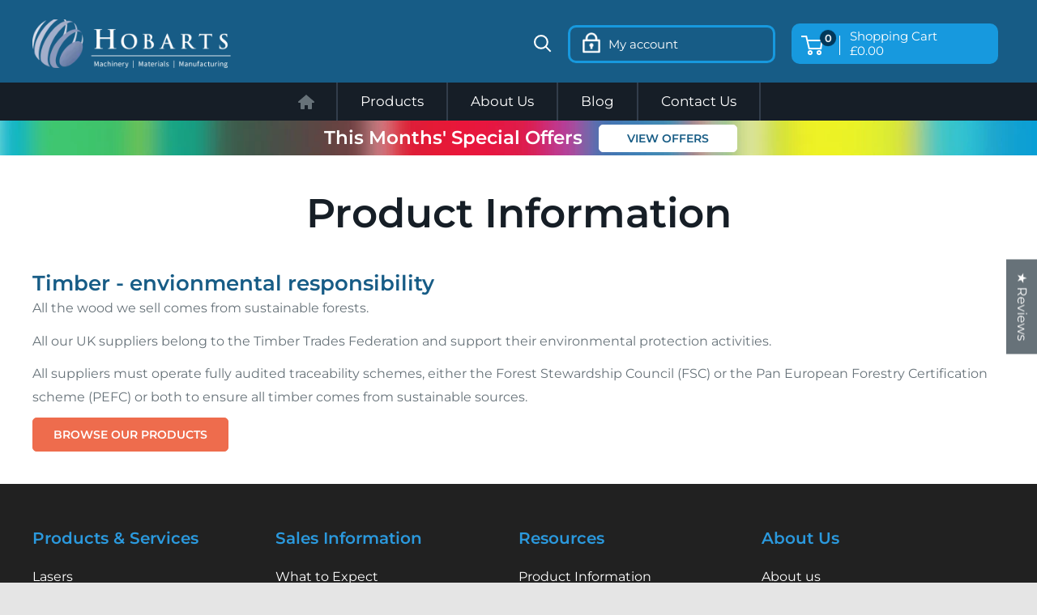

--- FILE ---
content_type: text/css
request_url: https://hobarts.com/cdn/shop/t/77/assets/theme.css?v=106185742140458084651744191946
body_size: 45801
content:
/** Shopify CDN: Minification failed

Line 40:12148 Unexpected "\".hulkapps-table\""
Line 82:2438 Unexpected "}"

**/
@charset "utf-8";.article__navigation-item--prev svg,.card__navigation-breadcrumb svg{margin-right:12px}.cart-recap__note-button[aria-expanded=true] svg,.collection__filter-group-name[aria-expanded=true] svg,.collection__filter-link[aria-expanded=true] svg,.estimate-shipping__toggle[aria-expanded=true] .estimate-shipping__arrow svg{transform:rotateZ(180deg)}#shopify-product-reviews .spr-form-message,.alert{word-break:break-all;white-space:normal;font-size:1rem}.nav-bar__linklist>li:hover>ul,html body .nav-bar__linklist>li>ul ul{transition-duration:.4s;transition-timing-function:ease;transition-property:opacity}*,:after,:before{box-sizing:border-box!important;-webkit-font-smoothing:antialiased;-moz-osx-font-smoothing:grayscale}html{font-family:sans-serif;-webkit-text-size-adjust:100%;-moz-text-size-adjust:100%;-ms-text-size-adjust:100%;text-size-adjust:100%;-ms-overflow-style:-ms-autohiding-scrollbar}body{margin:0;position:relative;background-color:#fff}#shopify-product-reviews .spr-form-title,.hulkapps-table.table tr td:last-child,.hulkapps-table.table tr th:last-child,.js .no-js,[hidden]{display:none!important}article,aside,details,figcaption,figure,footer,header,main,nav,section,summary{display:block}audio,canvas,progress,video{display:inline-block;vertical-align:baseline}audio:not([controls]){display:none;height:0}.flickity-enabled:focus,:active,a:active,a:hover,body:not(.is-tabbing) [tabindex]:focus,body:not(.is-tabbing) button:focus,body:not(.is-tabbing) input:focus,body:not(.is-tabbing) label:focus,body:not(.is-tabbing) select:focus,body:not(.is-tabbing) textarea:focus{outline:0}a{color:inherit;background-color:transparent;text-decoration:none}b,optgroup,strong{font-weight:700}small{font-size:80%}

h1,h2,h3,h4,h5,h6,p{margin-top:0;font-size:inherit;font-weight:inherit}
/* Web Order Ltd fix heading sizes */
p {
  font-size: 1rem;
  font-weight: 400;
}
h1 {
  font-size: 1.75rem;
  font-weight: 600;
}
h2 {
  font-size: 1.5rem;
  font-weight: 600;
}
h3 {
  font-size: 1.25rem;
  font-weight: 600;
}
h4 {
  font-size: 1rem;
  font-weight: 600;
}
h5 {
  font-size: 0.875rem;
  font-weight: 600;
}
h6 {
  font-size: 0.75rem;
  font-weight: 600;
}
/**/
.article-comment:last-child,.block-list--no-flush.block-list--no-flush,.card__title,.collection-drawer__title,h1:last-child,h3:last-child,h4:last-child,h5:last-child,h6:last-child,p:last-child{margin-bottom:0}img{max-width:100%;height:auto;border-style:none;vertical-align:top}.rte tbody tr,.table tbody tr{border-top:1px solid var(--border-color)}ol,ul{margin:0;padding:0;list-style-position:inside}pre,textarea{overflow:auto}code,kbd,pre,samp{font-family:monospace,monospace;font-size:16px}button,input,optgroup,select,textarea{color:inherit;font:inherit;margin:0}button,input[type=submit]{padding:0;overflow:visible;background:0 0;border:none;border-radius:0;-webkit-appearance:none}button,select{text-transform:none}button,html input[type=button],input[type=reset],input[type=submit]{-webkit-appearance:button;cursor:pointer}.checkbox,.form__field,.quantity-selector__value,.search-bar__input,.select-wrapper select,input[type=search]{-webkit-appearance:none}button[disabled],html input[disabled]{cursor:default}button::-moz-focus-inner,input::-moz-focus-inner{border:0;padding:0}input{line-height:normal;-moz-appearance:none;border-radius:0}input[type=checkbox],input[type=radio]{box-sizing:border-box;padding:0}input[type=number]::-webkit-inner-spin-button,input[type=number]::-webkit-outer-spin-button{height:auto}input[type=search]{box-sizing:content-box}input[type=search]::-webkit-search-cancel-button,input[type=search]::-webkit-search-decoration{-webkit-appearance:none}input::-moz-placeholder,textarea::-moz-placeholder{color:inherit}input:-ms-input-placeholder,textarea:-ms-input-placeholder{color:inherit}input::-ms-input-placeholder,textarea::-ms-input-placeholder{color:inherit}input::placeholder,textarea::placeholder{color:inherit}.article__comments-count,.highlight,.link--secondary:focus,.link--secondary:hover,.text--strong{color:var(--heading-color)}.is-tabbing input[type=radio]:focus+label{outline:#212121 dotted 1px;outline:-webkit-focus-ring-color auto 5px}fieldset{border:1px solid silver;margin:0 2px;padding:6px 10px 12px}#shopify-product-reviews .spr-form,legend,td,th{padding:0}legend{border:0}table{border-collapse:collapse;border-spacing:0}.flickity-enabled{position:relative;overflow:visible!important}.flickity-viewport{overflow:hidden;position:relative;height:100%;width:100%}.flickity-slider{position:absolute;width:100%;height:100%}.flickity-enabled.is-draggable{-webkit-tap-highlight-color:transparent;-webkit-user-select:none;-moz-user-select:none;-ms-user-select:none;user-select:none}.flickity-enabled.is-draggable .flickity-viewport{cursor:-webkit-grab;cursor:grab}.flickity-enabled.is-draggable .flickity-viewport.is-pointer-down{cursor:-webkit-grabbing;cursor:grabbing}.flickity-page-dots{position:absolute;width:100%;padding:0;bottom:0;list-style:none;text-align:center;line-height:0}.flickity-rtl .flickity-page-dots{direction:rtl}.flickity-page-dots .dot{position:relative;display:inline-block;width:6px;height:6px;margin:0 5px;background:rgba(var(--text-color-rgb),.8);border-radius:100%;cursor:pointer;transform:scale(1);will-change:transform;transition:background .2s ease-in-out,transform .2s ease-in-out}.flickity-page-dots .dot::before{position:absolute;content:"";top:-4px;right:-4px;left:-4px;bottom:-4px}.flickity-page-dots .dot.is-selected{transform:scale(1.35);background:var(--heading-color)}.flickity-prev-next-button{position:absolute;display:inline-flex;align-items:center;justify-content:center;width:50px;height:50px;top:calc(50% - 25px);border-radius:100%;visibility:visible;background:var(--flickity-arrow-color);opacity:0;transition:.2s ease-in-out;transform:scale(.7);z-index:1}.flickity-prev-next-button:hover{background:var(--accent-color)}.flickity-prev-next-button svg{position:relative;width:15px;height:15px;fill:var(--secondary-background);vertical-align:middle}.icon,.select-button svg,.select-wrapper svg{fill:currentColor;pointer-events:none}.flickity-prev-next-button[disabled]{opacity:0;visibility:hidden}.flickity-prev-next-button.previous{left:-25px}.flickity-prev-next-button.previous svg{left:1px}.flickity-prev-next-button.next{right:-25px}.flickity-prev-next-button.next svg{left:-1px}.flickity-enabled:hover .flickity-prev-next-button:not([disabled]){transform:scale(1);opacity:1}.flickity-enabled.is-fade .flickity-slider>*{pointer-events:none;z-index:0;visibility:hidden;transition:opacity .3s linear,visibility .3s linear!important;opacity:0!important}.flickity-enabled.is-fade .flickity-slider>.is-selected{pointer-events:auto;z-index:1;visibility:visible;opacity:1!important}.modal[aria-hidden=true] .flickity-slider>*{pointer-events:none!important}.product-gallery__carousel.is-fade .flickity-slider>*{transition:opacity .3s linear!important}@-webkit-keyframes drift-fadeZoomIn{0%{transform:scale(1.2);opacity:0}100%{transform:scale(1);opacity:1}}@keyframes drift-fadeZoomIn{0%{transform:scale(1.2);opacity:0}100%{transform:scale(1);opacity:1}}@-webkit-keyframes drift-fadeZoomOut{0%{transform:scale(1);opacity:1}100%{transform:scale(.5);opacity:0}}@keyframes drift-fadeZoomOut{0%{transform:scale(1);opacity:1}100%{transform:scale(.5);opacity:0}}@-webkit-keyframes drift-loader-rotate{0%{transform:translate(-50%,-50%) rotate(0)}50%{transform:translate(-50%,-50%) rotate(-180deg)}100%{transform:translate(-50%,-50%) rotate(-360deg)}}@keyframes drift-loader-rotate{0%{transform:translate(-50%,-50%) rotate(0)}50%{transform:translate(-50%,-50%) rotate(-180deg)}100%{transform:translate(-50%,-50%) rotate(-360deg)}}@-webkit-keyframes drift-loader-before{0%,100%,50%{transform:scale(1)}10%,40%{transform:scale(1.2) translateX(6px)}25%{transform:scale(1.3) translateX(8px)}60%,90%{transform:scale(.8) translateX(6px)}75%{transform:scale(.7) translateX(8px)}}@keyframes drift-loader-before{0%,100%,50%{transform:scale(1)}10%,40%{transform:scale(1.2) translateX(6px)}25%{transform:scale(1.3) translateX(8px)}60%,90%{transform:scale(.8) translateX(6px)}75%{transform:scale(.7) translateX(8px)}}@-webkit-keyframes drift-loader-after{0%,100%,50%{transform:scale(1)}10%,40%{transform:scale(1.2) translateX(-6px)}25%{transform:scale(1.3) translateX(-8px)}60%,90%{transform:scale(.8) translateX(-6px)}75%{transform:scale(.7) translateX(-8px)}}@keyframes drift-loader-after{0%,100%,50%{transform:scale(1)}10%,40%{transform:scale(1.2) translateX(-6px)}25%{transform:scale(1.3) translateX(-8px)}60%,90%{transform:scale(.8) translateX(-6px)}75%{transform:scale(.7) translateX(-8px)}}.drift-zoom-pane{position:absolute;background:var(--secondary-background);top:0;left:0;height:520px;width:100%;max-width:520px;z-index:2;border:1px solid var(--accent-color);border-radius:3px;box-shadow:0 1px 2px rgba(#000,.2);transform:translate3d(0,0,0)}.button--ternary,.button--transparent{box-shadow:0 0 0 1px var(--border-color) inset}.drift-zoom-pane.drift-opening{-webkit-animation:180ms ease-out drift-fadeZoomIn;animation:180ms ease-out drift-fadeZoomIn}.drift-zoom-pane.drift-closing{-webkit-animation:210ms ease-in drift-fadeZoomOut;animation:210ms ease-in drift-fadeZoomOut}.drift-zoom-pane.drift-inline{position:absolute;width:150px;height:150px;border-radius:50%;box-shadow:0 6px 18px rgba(0,0,0,.3)}.drift-loading .drift-zoom-pane-loader{display:block;position:absolute;top:50%;left:50%;transform:translate(-50%,-50%);width:66px;height:20px;-webkit-animation:1.8s linear infinite drift-loader-rotate;animation:1.8s linear infinite drift-loader-rotate}.drift-zoom-pane-loader:after,.drift-zoom-pane-loader:before{content:"";display:block;width:20px;height:20px;position:absolute;top:50%;margin-top:-10px;border-radius:20px;background:rgba(var(--text-color-rgb),.4)}.drift-zoom-pane-loader:before{left:0;-webkit-animation:1.8s linear infinite drift-loader-before;animation:1.8s linear infinite drift-loader-before}.drift-zoom-pane-loader:after{right:0;-webkit-animation:1.8s linear -.9s infinite drift-loader-after;animation:1.8s linear -.9s infinite drift-loader-after}.drift-bounding-box{background-color:rgba(var(--accent-color-rgb),.05);border:1px solid var(--accent-color);border-radius:3px}html{font-family:var(--text-font-family);font-weight:var(--text-font-weight);font-style:var(--text-font-style);font-size:calc(var(--base-text-font-size) - 1px);line-height:1.87;color:var(--text-color);background:var(--background);overflow-x:hidden}.heading,.rte h1,.rte h2,.rte h3,.rte h4,.rte h5,.rte h6{font-family:var(--heading-font-family);font-weight:var(--heading-font-weight);font-style:var(--heading-font-style);color:var(--heading-color)}.article-item__image,.video-wrapper__image{font-family:"object-fit: cover; object-position: center"}.h1,.rte h1{margin-bottom:20px;font-size:calc(var(--base-text-font-size) - (var(--default-text-font-size) - 24px));line-height:1.45}.h2,.rte h2{margin-bottom:20px;font-size:calc(var(--base-text-font-size) - (var(--default-text-font-size) - 22px));line-height:1.55}.h3,.rte h3{margin-bottom:14px;font-size:calc(var(--base-text-font-size) - (var(--default-text-font-size) - 20px));line-height:1.6}.h4,.rte h4{font-size:calc(var(--base-text-font-size) - (var(--default-text-font-size) - 16px));line-height:1.75}.h5,.h6,.rte h4,.rte h5{line-height:1.85;text-transform:uppercase}.h5,.rte h4{font-size:calc(var(--base-text-font-size) - (var(--default-text-font-size) - 14px))}.h6,.rte h5{font-size:calc(var(--base-text-font-size) - (var(--default-text-font-size) - 12px))}.highlight,.text--strong{font-weight:var(--text-font-bolder-weight)}.text--pull{margin-top:-.435em}#shopify-product-reviews .spr-pagination a,.link{transition:color .2s ease-in-out}.blog-sidebar__post-item:hover .blog-sidebar__post-title,.link--accented,.search-bar__item-price{color:var(--accent-color)}.link--strong{font-weight:var(--heading-font-weight)}.button,.mini-cart__amount-saved,.mini-cart__discount,.mini-cart__price-list>.price,.mini-cart__recap-price-line{font-weight:var(--text-font-bolder-weight)}#shopify-product-reviews .spr-review-reportreview:hover,.link--accented:hover,.link--underline,body.template-article .main_div.bishop_vesey .div1 .text .text2 p b:hover,body.template-article .main_div.imperial_college .div1 .text p a b:hover,body.template-article .main_div.soar_valley .div5 p:hover{text-decoration:underline}@-webkit-keyframes spinnerRotation{0%{transform:rotate(0)}100%{transform:rotate(360deg)}}@keyframes spinnerRotation{0%{transform:rotate(0)}100%{transform:rotate(360deg)}}.icon{display:inline-block;height:1em;width:1em;vertical-align:middle;background:0 0;overflow:visible}.icon--search-loader{-webkit-animation:.7s linear infinite spinnerRotation;animation:.7s linear infinite spinnerRotation}@media (-moz-touch-enabled:1),(hover:none){.touch-area{position:relative;background:0 0}.touch-area::before{position:absolute;content:"";top:-8px;right:-8px;left:-8px;bottom:-8px;transform:translateZ(0)}}.table-wrapper{overflow:auto;-webkit-overflow-scrolling:touch}.rte table,.table{width:100%;text-align:left;font-size:calc(var(--base-text-font-size) - (var(--default-text-font-size) - 14px))}#shopify-product-reviews .spr-review-header-byline strong,.table th{font-weight:400}.mobile-menu__section,.table td,.table th{padding:16px 20px}.table td:first-child,.table th:first-child{padding-left:20px}.table td:last-child,.table th:last-child{padding-right:20px}.table .table__cell--right{text-align:right}.table .table__cell--center{text-align:center}.table--loose tbody td{padding-top:26px;padding-bottom:26px}.rte table td,.rte table th{padding:3px 6px}.rte tbody tr{border-bottom:1px solid var(--border-color)}.is-locked{overflow-y:hidden}.visually-hidden{position:absolute!important;overflow:hidden;clip:rect(0 0 0 0);height:1px;width:1px;margin:-1px;padding:0;border:0}.anchor,.aspect-ratio{position:relative}.aspect-ratio,.container{margin-left:auto;margin-right:auto}.article__navigation,.card{border-top:1px solid var(--border-color)}.container{max-width:1480px;padding:0 var(--mobile-container-gutter)}.container--medium{max-width:1150px}.container--extra-narrow{max-width:630px}.container--giga-narrow{max-width:520px}.anchor{display:block;top:-75px;visibility:hidden}@media screen and (max-width:640px){.card .table:not(".hulkapps-table"){margin-left:20px}.card .table td:first-child,.card .table th:first-child{padding-left:0}.container--flush{padding:0}.container--unflush{padding:0 var(--mobile-container-gutter)}.hidden-phone{display:none!important}.\31\/1--phone{width:100%}.\31\/2--phone{width:50%}.\31\/3--phone{width:33.333333%}.\31\/4--phone{width:25%}.\31\/5--phone{width:20%}.\31\/6--phone{width:16.666667%}}.aspect-ratio img,.aspect-ratio svg,.aspect-ratio video{position:absolute;height:100%;width:100%;max-width:100%;max-height:100%;top:0;left:0}.aspect-ratio--square{padding-bottom:100%!important}.aspect-ratio--short{padding-bottom:75%!important}.aspect-ratio--tall{padding-bottom:150%!important}.aspect-ratio--short img,.aspect-ratio--square img,.aspect-ratio--tall img{position:absolute;width:auto;height:auto;left:50%;top:50%;transform:translate(-50%,-50%)}@supports ((-o-object-fit:contain) or (object-fit:contain)){.aspect-ratio--short img,.aspect-ratio--square img,.aspect-ratio--tall img{width:100%;height:100%;-o-object-fit:contain;object-fit:contain}}.article-item__image,.collection-item__image-wrapper img{-o-object-fit:cover;-o-object-position:center;transform:scale(1.01)}@-webkit-keyframes lazyLoader{0%,100%{transform:translateX(-50%)}50%{transform:translateX(100%)}}@keyframes lazyLoader{0%,100%{transform:translateX(-50%)}50%{transform:translateX(100%)}}.\31\/1,img.lazyload[data-sizes=auto]{width:100%}.image--fade-in{opacity:0;transition:opacity .3s ease-in-out}.lazyloaded.image--fade-in,.no-js [data-bg],.no-js [data-bgset]{opacity:1}.lazyload__loader{position:absolute;display:block;height:2px;width:40px;left:0;bottom:0;right:0;top:0;opacity:0;visibility:hidden;margin:auto;pointer-events:none;background-color:var(--border-color);z-index:-1;transition:.2s ease-in-out;overflow:hidden}.lazyload__loader::after{position:absolute;content:"";bottom:0;right:0;top:0;height:100%;width:200%;background-color:var(--text-color)}.lazyloading~.lazyload__loader{opacity:1;visibility:visible;z-index:1}.lazyloading~.lazyload__loader::after{-webkit-animation:3s cubic-bezier(0.43,0.43,0.25,0.99) infinite lazyLoader;animation:3s cubic-bezier(0.43,0.43,0.25,0.99) infinite lazyLoader}.quick-links__image-container .quick-links__image-ie-fix{max-width:86px!important;max-height:35px}.template-index .product-item--vertical .product-item__image-wrapper{display:block;margin-bottom:20px;height:162px;overflow:hidden}.aspect-ratio svg,.aspect-ratio video,.template-index .product-item--vertical .aspect-ratio img{position:relative;width:auto;max-height:170px}.template-index .product-item--vertical .aspect-ratio{padding-bottom:0!important;text-align:center}.placeholder-background,.video-wrapper iframe,.video-wrapper--native .plyr,.video-wrapper--native video{position:absolute;top:0;left:0;width:100%;height:100%}.article__navigation svg,.card__navigation-breadcrumb svg{width:8px;height:12px;vertical-align:-1px}
.placeholder-svg{display:block;fill:var(--text-color);
                 /* background-color:rgba(var(--text-color-rgb),.1); */
                 width:100%;height:100%;max-width:100%;max-height:100%}
.placeholder-svg--inverted{fill:var(--background);background-color:var(--text-color);fill-opacity:0.5}.grid{display:flex;flex-wrap:wrap;list-style:none;padding:0;margin:0 0 -18px -18px;font-size:0}.grid__cell{box-sizing:border-box;display:inline-block;width:100%;padding:0 0 18px 18px;margin:0;vertical-align:top;font-size:1rem}.grid__cell--top{align-self:flex-start}.grid__cell--middle{align-self:center}.grid__cell--bottom{align-self:flex-end}.\31\/2,body.template-article .main_div.the_university .div2 .text{width:50%}.\31\/3{width:33.333333%}.\31\/4{width:25%}.\31\/5{width:20%}.\31\/6{width:16.666667%}.block-list,.block-list__item{display:flex}.block-list{flex-flow:column nowrap;margin:0 -7px -20px}@media screen and (-ms-high-contrast:active),(-ms-high-contrast:none){.block-list__item{display:block}}.block-list__item>:first-child{margin:0 7px 20px;flex:1 0 0%}@media screen and (max-width:999px){.header__inner{position:relative}.hidden-pocket,.search_section{display:none!important}.hidden-pocket.header__action-item--currency{display:block!important}.\31\/1--pocket{width:100%}.\31\/2--pocket{width:50%}.\31\/3--pocket{width:33.333333%}.\31\/4--pocket{width:25%}.\31\/5--pocket{width:20%}.\31\/6--pocket{width:16.666667%}.scroller .block-list{white-space:nowrap;flex-flow:row nowrap}.scroller .block-list::before{content:"";flex:0 0 var(--mobile-container-gutter)}.scroller .block-list::after{content:"";flex:0 0 calc(var(--mobile-container-gutter) - 7px)}.scroller .block-list__item{flex:0 0 auto;white-space:normal;scroll-snap-align:center}.article-item:not(:last-child){padding-bottom:20px}.scroller .article-item:not(:last-child){padding-bottom:0}}@media screen and (max-width:640px){.scroller .block-list__item{width:81%}}@media screen and (min-width:641px){.drift-zoom-pane.drift-inline{width:240px;height:240px}html{font-size:var(--base-text-font-size)}.h1,.rte h1{font-size:calc(var(--base-text-font-size) - (var(--default-text-font-size) - 28px));line-height:1.43}.h2,.rte h2{font-size:calc(var(--base-text-font-size) - (var(--default-text-font-size) - 25px));line-height:1.5}.h3,.rte h3{font-size:calc(var(--base-text-font-size) - (var(--default-text-font-size) - 15px));line-height:1.5}.h4,.rte h4{font-size:calc(var(--base-text-font-size) - (var(--default-text-font-size) - 18px));line-height:1.7}.h5,.rte h5{font-size:calc(var(--base-text-font-size) - (var(--default-text-font-size) - 16px));line-height:1.75}.h6,.rte h6{font-size:calc(var(--base-text-font-size) - (var(--default-text-font-size) - 13px));line-height:1.7}.table td,.table th{padding:15px 30px}.table td:first-child,.table th:first-child{padding-left:30px}.table td:last-child,.table th:last-child{padding-right:30px}.container{padding:0 var(--desktop-container-gutter)}.grid{margin:0 0 -30px -30px}.grid__cell{padding:0 0 30px 30px}.hidden-tablet-and-up{display:none!important}.\31\/1--tablet-and-up{width:100%}.\31\/2--tablet-and-up{width:50%}.\31\/3--tablet-and-up{width:33.333333%}.\31\/4--tablet-and-up{width:25%}.\31\/5--tablet-and-up{width:20%}.\31\/6--tablet-and-up{width:16.666667%}.block-list{flex-direction:row;flex-wrap:wrap;margin:0 -15px -30px}.block-list__item>:first-child{margin:0 15px 30px}}.block-list--loose{margin-bottom:-45px}.block-list--loose .block-list__item>:first-child,.blog-sidebar__item,.team__block-list{margin-bottom:45px}.article-item__image-container{display:block;margin-bottom:15px;border-radius:3px;overflow:hidden}.article-item__image-container--placeholder{height:200px}.article-item__image{object-fit:cover;object-position:center;transition:opacity .2s ease-in-out,transform .95s cubic-bezier(.25, .46, .45, .94)}@media (-moz-touch-enabled:0),(hover:hover){.features--animate-zoom .article-item:hover .article-item__image,.features--animate-zoom .collection-item:hover img{transform:scale(1.07)}.article-item:hover .article-item__title{color:var(--accent-color)}.collection-item:hover .collection-item__title{color:var(--accent-color);transform:translateX(0)}.collection-item:hover .collection-item__title svg{opacity:1;right:0}}.article-item__meta{font-size:calc(var(--base-text-font-size) - (var(--default-text-font-size) - 12px))}.article-item__meta-item:not(:last-child)::after{display:inline-block;content:"";width:5px;height:5px;margin:-1px 10px 0;border-radius:100%;background:rgba(var(--text-color-rgb),.4);vertical-align:middle}
.article-item__title,.text-with-icons__title{margin-bottom:4px}.article-item__excerpt{margin-top:12px}.article-comment__author,.article-comment__date,.article__navigation{font-size:calc(var(--base-text-font-size) - (var(--default-text-font-size) - 14px))}.article__image-wrapper{position:relative;width:calc(100% + (var(--mobile-container-gutter) * 2));left:calc(-1 * var(--mobile-container-gutter));margin-top:4px;z-index:1}.article__toolbar,.article__toolbar-item{display:flex;align-items:center}.article__toolbar{justify-content:space-between}.article__toolbar-item .icon--bi-comment{width:24px;height:23px;margin-right:15px}.article__share-label,.collection__layout-label,.password__social-text{margin-right:20px}.article__inner{max-width:680px;margin:40px auto 100px}.article__content{margin-bottom:2.8em}.article__aside{margin-bottom:50px}.article__aside-item{display:flex;align-items:center}.article__aside-item+.article__aside-item,.collection__description,.exit-popup__form,.footer__newsletter-form,.gift-card__alert,.page__button-action,.popup-newsletter__form{margin-top:20px}.article__navigation{display:flex;justify-content:space-between;align-items:center;padding:41px 0;border-bottom:1px solid var(--border-color)}.article__navigation--align-right{justify-content:flex-end}.article__navigation-item--next svg{margin-left:12px}.article__comment-form,.article__comment-list,.contact__store-info,.faq__contact-info{margin-top:50px}.article__comment-list-heading{margin-bottom:30px}.article-comment{display:flex;align-items:flex-start;margin-bottom:32px}.article-comment:first-child{margin-top:30px}.article-comment__gravatar{border-radius:100%;max-width:50px;margin:5px 22px 0 0}.article-comment__author{margin-bottom:0}.article-comment__date{display:block;margin-bottom:12px;font-style:italic}.article__comment-list+.article__comment-form{margin-top:70px}#shopify-product-reviews .spr-review-header-starratings,.article__comment-form-title,.collection__meta,.mini-cart__product-info,.product-item__title{margin-bottom:12px}.article__moderated-note{font-style:italic}#shopify-product-reviews .spr-review+.spr-review,.article__comment-form-wrapper{margin-top:32px}.blog-container .article__inner,.shopify-section__article{max-width:980px}.blog-sidebar__item--newsletter,.blog-sidebar__item--products{margin-bottom:50px}.blog-sidebar__item:first-child:not(.blog-sidebar__item--newsletter){margin-top:-.435em}.blog-sidebar__block-title,.discountcodeSection,.team__block-item{margin-bottom:20px}@media screen and (min-width:1000px){.table-wrapper{white-space:normal;overflow:visible}.hidden-lap-and-up{display:none!important}.\31\/1--lap-and-up{width:100%}.\39\/12--lap-and-up{width:75%}.\32\/3--lap-and-up{width:66.666666%}.\31\/2--lap-and-up{width:50%}.\31\/3--lap-and-up{width:33.333333%}.\31\/4--lap-and-up{width:25%}.\31\/5--lap-and-up{width:20%}.\31\/6--lap-and-up{width:16.666667%}.block-list{white-space:normal}.block-list::after,.block-list::before{display:none}.block-list__item--grow{flex-grow:1}.blog-container--without-sidebar .article-item--featured .aspect-ratio{padding-bottom:40%!important}.blog-container{display:flex;align-items:flex-start;justify-content:center}.shopify-section__article,.shopify-section__blog-posts{flex-grow:1;flex-shrink:0;flex-basis:0}.blog-sidebar{width:300px;margin-left:60px}@supports (--css:variables){.card--sticky{top:calc((var(--header-height) + 30px) * 0);top:calc((var(--header-height) + 30px) * var(--header-is-sticky,0))}}}.blog-sidebar__item--newsletter{padding:30px 20px;border-radius:3px;text-align:center}.blog-sidebar__item--newsletter .heading{color:inherit}.blog-sidebar__post-list,.card__linklist,.collection__filter-checkbox-list,.list--unstyled,.mega-menu__linklist,.mobile-menu__nav,.rte ul{list-style:none}.blog-sidebar__post-item{display:flex;align-items:flex-start;font-size:calc(var(--base-text-font-size) - (var(--default-text-font-size) - 14px))}.features--animate-zoom .blog-sidebar__post-item:hover .blog-sidebar__post-image{transform:scale(1.1)}.blog-sidebar__post-item+.blog-sidebar__post-item,.newsletter{margin-top:30px}.blog-sidebar__post-image-wrapper{position:relative;display:block;flex-shrink:0;width:100px;margin-right:20px}.blog-sidebar__post-image,.blog-sidebar__post-placeholder{min-height:80px;transition:transform .65s cubic-bezier(.25, .46, .45, .94)}.blog-sidebar__post-image-overflow{overflow:hidden;border-radius:3px}.blog-sidebar__post-title{position:relative;display:block;display:-webkit-box;margin-top:2px;line-height:1.55;overflow:hidden;text-overflow:ellipsis;-webkit-line-clamp:2;-webkit-box-orient:vertical}.blog-sidebar__post-meta{margin-top:4px;font-size:calc(var(--base-text-font-size) - (var(--default-text-font-size) - 13px))}.blog-sidebar__post-meta-item:not(:last-child)::after{display:inline-block;content:"";width:5px;height:5px;margin:0 10px;border-radius:100%;background:rgba(var(--text-color-rgb),.4);vertical-align:middle}.blog-sidebar__item--products .product-item,.button--full{width:100%}.blog-sidebar__post-list--ranked{counter-reset:post-ranking 0}.blog-sidebar__post-list--ranked .blog-sidebar__post-image-wrapper::before{position:absolute;content:counter(post-ranking);top:calc(50% - 16px);left:-16px;border:2px solid var(--background);height:32px;width:32px;line-height:28px;text-align:center;border-radius:100%;background:var(--accent-color);color:var(--secondary-background);font-weight:var(--text-font-bolder-weight);font-size:calc(var(--base-text-font-size) - (var(--default-text-font-size) - 14px));counter-increment:post-ranking;z-index:1}.blog-sidebar__item--products .product-item__image-wrapper{width:75px!important}.blog-sidebar__item--products .product-item__price-list>.price{font-size:calc(var(--base-text-font-size) - (var(--default-text-font-size) - 16px))}.blog-sidebar__linklist{list-style:none;font-size:calc(var(--base-text-font-size) - (var(--default-text-font-size) - 14px))}.blog-sidebar__link-item{padding:14px 0;border-bottom:1px solid var(--form-border-color);line-height:1.5}.blog-sidebar__link-item:first-child{padding-top:5px}.blog-sidebar__link-item:last-child{border-bottom:none;padding-bottom:0}.blog-sidebar__link-item>a{display:block}.button{position:relative;display:inline-block;padding:0 30px;line-height:48px;border-radius:2px;text-align:center;font-size:var(--base-text-font-size);cursor:pointer;transition:background .25s ease-in-out,color .25s ease-in-out,box-shadow .25s ease-in-out}.button--extra-small,.button--small{font-size:calc(var(--base-text-font-size) - (var(--default-text-font-size) - 14px))}.button[disabled]{cursor:not-allowed}.button--extra-small{padding:0 15px;line-height:34px}.button--small{line-height:42px}.button--large{font-size:calc(var(--base-text-font-size) - (var(--default-text-font-size) - 16px));line-height:55px}.button--extra-large{font-size:calc(var(--base-text-font-size) - (var(--default-text-font-size) - 18px));line-height:60px}
.button--primary{background:var(--primary-button-background);color:var(--primary-button-text-color); border-radius:10px;text-transform:capitalize;}
#shopify-product-reviews .spr-button:hover,#shopify-product-reviews .spr-summary-actions-newreview:hover,.button--primary:hover{background:rgba(var(--primary-button-background-rgb),.8)}.button--secondary{background:var(--secondary-button-background);color:var(--secondary-button-text-color)}.button--secondary:hover{background:rgba(var(--secondary-button-background-rgb),.8)}.button--ternary{color:var(--accent-color)}.button--ternary:hover{background:rgba(var(--border-color-rgb),.5);color:var(--text-color)}.button--transparent{color:var(--text-color)}.button--transparent:hover{background:var(--primary-button-background);color:var(--primary-button-text-color);box-shadow:0 0 0 1px var(--primary-button-background) inset}.button--disabled{background:var(--product-sold-out-color);box-shadow:0 0 0 1px var(--product-sold-out-color) inset;color:var(--secondary-background)}.card,.mini-cart{background:var(--secondary-background)}.button--min-width{min-width:200px}.button--floating{transition:box-shadow .2s ease-in-out}.button--floating:hover{box-shadow:0 2px 2px 2px rgba(0,0,0,.06)}.button-wrapper,.custom-content--centered{text-align:center}.button-stack,.collection__filter-group-list--ordered,.form__input-row,.product-form__payment-container,.product-item--vertical,.product-item--vertical .product-item__info{display:flex;flex-direction:column}.button-stack>.button+.button{margin-top:10px}.button-group{display:flex;flex-direction:row;flex-wrap:wrap;margin:-5px}.button-group>*{margin:5px}.button-group--fit>*{flex:1 0 0;padding-left:15px;padding-right:15px}.button-group--loose{margin:-10px}.button-group--loose>*{margin:10px}.card{position:static;margin-bottom:18px;border-bottom:1px solid var(--border-color)}.card__header{position:relative;padding:20px 20px 0}.card__header--flex{display:flex;align-items:center;justify-content:space-between}.card__subtitle{margin-bottom:14px;font-size:calc(var(--base-text-font-size) - (var(--default-text-font-size) - 12px))}.card__subtitle:first-child{margin-top:-.435em}.card__title--small{margin-bottom:10px;margin-top:-2px;font-size:calc(var(--base-text-font-size) - (var(--default-text-font-size) - 20px))}.card__navigation,.mini-cart .alert{font-size:calc(var(--base-text-font-size) - (var(--default-text-font-size) - 14px))}.card__collapsible-button,.card__section{position:relative;padding:20px}.card__collapsible-button{display:flex;align-items:center;justify-content:space-between;text-align:left;width:100%;cursor:pointer}.card__collapsible-button .plus-button{margin-left:10px;color:var(--heading-color)}.card__section+.card__section::before{position:absolute;display:block;content:"";width:calc(100% - var(--mobile-container-gutter));top:0;right:0;height:1px;background:var(--border-color)}.card__section--no-padding{padding:0!important}.card__collapsible{height:0;overflow:hidden;transition:.3s ease-in-out}.card__collapsible-content,.estimate-shipping__collapsible .shipping-estimator{padding:0 20px 20px}.card__separator{width:calc(100% + var(--mobile-container-gutter));margin:20px 0;border:none;border-top:1px solid var(--border-color)}.cart-recap__note,.collection__filter-group{border-bottom:1px solid var(--border-color)}.card__navigation{display:flex;justify-content:space-between;margin-bottom:12px;margin-top:-3px}.card__linklist-item{display:block;padding:2px 0;text-align:left}@media screen and (max-width:640px){.blog-sidebar__item--newsletter{border-radius:0;margin-left:calc(-1 * var(--mobile-container-gutter));margin-right:calc(-1 * var(--mobile-container-gutter))}.blog-sidebar__item--products .product-list--horizontal{border:1px solid var(--border-color);border-radius:3px}.card{border-radius:0}.card__section--flex .button{margin-top:20px;width:100%}.collection__toolbar-item--count+.collection__toolbar-item--layout{margin-left:auto}}@media screen and (max-width:999px){.card--collapsed{margin-top:-18px!important;border-top:none!important;box-shadow:0 -1px var(--secondary-background)}.card--collapsed .card__header,.card--collapsed .card__section{padding-top:0}.cart-wrapper{min-height:0!important}}.cart-recap__note,.mini-cart__line-item+.mini-cart__line-item,.mini-cart__recap,.order-foot,.product-list{border-top:1px solid var(--border-color)}@media screen and (min-width:641px) and (max-width:999px){.hidden-tablet{display:none!important}.\31\/1--tablet{width:100%}.\31\/2--tablet{width:50%}.\31\/3--tablet{width:33.333333%}.\31\/4--tablet{width:25%}.\31\/5--tablet{width:20%}.\31\/6--tablet{width:16.666667%}.scroller .block-list__item{width:56%}.scroller .block-list::before{flex:0 0 var(--desktop-container-gutter)}.scroller .block-list::after{flex:0 0 calc(var(--desktop-container-gutter) - 15px)}.blog-sidebar{width:350px;margin-left:auto;margin-right:auto}.card--collapsed{margin-top:-30px!important;border-radius:0 0 3px 3px}}.card__section .rte .button:last-child{margin-bottom:15px}.mini-cart{position:absolute;width:100vw;height:100vh;left:0;top:100%;max-height:0;color:var(--text-color);z-index:1;visibility:hidden;opacity:0;transform:scale(.9);transition:opacity .25s ease-in-out,transform .25s ease-in-out,visibility .25s ease-in-out,max-height 0s linear .25s;will-change:transform}.mini-cart[aria-hidden=false]{visibility:visible;opacity:1;transform:scale(1);transition:opacity .4s cubic-bezier(0, 1, .4, 1),transform .4s cubic-bezier(.18, 1.25, .4, 1),visibility .4s linear}.mini-cart .icon--nav-triangle-borderless{position:absolute;width:18px;height:8px;right:50%;bottom:100%;z-index:2;-webkit-filter:drop-shadow(0 -2px 2px rgba(0,0,0,0.12));filter:drop-shadow(0 -2px 2px rgba(0, 0, 0, .12))}.mini-cart__alert-wrapper{padding-top:20px}.mini-cart .alert{margin-bottom:0;flex-shrink:0}.mini-cart__content:not(.mini-cart__content--empty)>*{padding-left:20px;padding-right:20px}.mini-cart__content--empty{padding:20px 25px 25px}.mini-cart__empty-state{padding:70px 0 60px;text-align:center}.mini-cart__empty-state svg,.product-item__price-list:first-child{margin-bottom:10px}.mini-cart__line-item-list{overflow:auto;-webkit-overflow-scrolling:touch;-ms-scroll-chaining:none;overscroll-behavior:none}.mini-cart__line-item{display:flex;align-items:flex-start;padding:20px 0}.mini-cart__image-wrapper{min-width:80px;width:80px;margin-right:20px}.line-item__vendor,.mini-cart__product-vendor{display:block;margin-bottom:7px;line-height:1.55;font-size:calc(var(--base-text-font-size) - (var(--default-text-font-size) - 12px));text-transform:uppercase}.mini-cart__product-title{display:block;margin-bottom:4px;font-size:calc(var(--base-text-font-size) - (var(--default-text-font-size) - 14px));line-height:1.5}.line-item__quantity-remove,.mini-cart__discount,.mini-cart__price-info,.mini-cart__price-list>.price,.mini-cart__quantity-remove{font-size:calc(var(--base-text-font-size) - (var(--default-text-font-size) - 13px))}.line-item__property-list,.mini-cart__property-list{line-height:1.5;margin:6px 0}.mini-cart__price-info{margin-top:-2px}.line-item__discount-list,.mini-cart__discount-list{list-style:none;margin-top:2px}.mini-cart__discount{display:inline-block;background:rgba(var(--product-on-sale-accent-rgb),.08);color:var(--product-on-sale-accent);border-radius:2px;padding:0 11px}.mini-cart__discount svg{margin-right:6px;vertical-align:text-bottom}.estimate-shipping__icon svg,.gift-wrap__icon svg{margin-right:25px;width:24px;height:24px;display:block}.mini-cart__discount+.mini-cart__discount,body.template-product .firstPart .forPriceAndSave{margin-top:5px}.cart-recap__price-line+.cart-recap__price-line,.mini-cart__recap-price-line+.mini-cart__recap-price-line{margin-top:4px}.line-item__quantity-remove,.mini-cart__quantity-remove{display:inline-block;margin-left:10px;line-height:1}.collection__filter-linklist .collection__filter-linklist,.estimate-shipping,.gift-wrap{font-size:calc(var(--base-text-font-size) - (var(--default-text-font-size) - 14px))}.mini-cart__recap{padding:15px 20px 20px}.mini-cart__recap-price-line{display:flex;align-items:center;justify-content:space-between;color:var(--heading-color)}.mini-cart__amount-saved,.mini-cart__recap-price-line--highlight{color:var(--product-on-sale-accent)}.mini-cart__button-container,.newsletter__text{margin-top:16px}@media screen and (min-width:641px){.block-list--loose{margin-bottom:-60px}.block-list--loose .block-list__item>:first-child{margin-bottom:60px}.article-item__meta,.card__subtitle{font-size:calc(var(--base-text-font-size) - (var(--default-text-font-size) - 13px))}.article-comment__author,.article__content{font-size:calc(var(--base-text-font-size) - (var(--default-text-font-size) - 16px))}.article__image-wrapper{position:relative;width:100%;left:0;border-radius:3px 3px 0 0;margin:0 0 -1px;overflow:hidden}.article__image-wrapper+.card{border-top-left-radius:0;border-top-right-radius:0}.article__inner{margin-top:60px}.article-comment{margin-bottom:42px}.article-comment__author{margin-bottom:2px}.article-comment__date{margin-bottom:12px}.card{margin-bottom:30px;border-radius:3px;border:1px solid var(--border-color)}.card__header{padding:30px 30px 0}.card__collapsible-button,.card__section{padding:30px}.card__section+.card__section::before{width:100%}.card__section--flex{display:flex;align-items:center;justify-content:space-between}.card__collapsible-content{padding:0 30px 30px}.card__separator{width:100%;margin:24px 0}.card__header--tight{padding-top:20px;margin-bottom:50px}.card__section--tight{padding:20px 25px}.card__section--tight .card__separator{margin:20px 0}.card__navigation{margin-bottom:15px}.mini-cart{left:auto;right:0;top:calc(100% + 14px);max-height:none;width:470px;height:auto;border-radius:3px;box-shadow:0 1px 5px 2px rgba(0,0,0,.1)}.mini-cart__content>*{padding-left:25px;padding-right:25px}.mini-cart__content--empty{padding-bottom:25px}.mini-cart__line-item-list{max-height:300px}.mini-cart__item-wrapper{display:flex;flex-grow:1;align-items:flex-start;justify-content:space-between}.mini-cart__quantity-remove{display:block;width:-webkit-max-content;width:-moz-max-content;width:max-content;margin:10px auto 0}.mini-cart__product-info{margin:0 20px 0 0}.mini-cart__recap{padding:15px 25px 25px}}@media screen and (min-height:700px) and (min-width:641px){.mini-cart__line-item-list{max-height:330px}}.cart-recap__secure-payment-list{max-width:300px;margin:-4px auto!important}@media screen and (min-width:1000px){.cart-wrapper{max-width:1480px;margin-left:auto;margin-right:auto}.cart-wrapper__inner{position:relative}.cart-wrapper__inner-inner{width:calc(100% - 380px)}.cart-recap{position:absolute;right:var(--desktop-container-gutter);top:0;width:350px;height:100%}.cart-recap__scroller{position:-webkit-sticky;position:sticky;top:0}@supports (--css:variables){.cart-recap__scroller{top:calc(var(--header-height) + 30px)}}}.gift-wrap{padding:20px 10px 20px 20px}.gift-wrap__left{display:flex;align-items:center;margin-bottom:18px}.gift-wrap__icon svg{margin-top:-4px}.gift-wrap__text>span:first-child{margin-right:10px}.cart-recap__amount-saved,.cart-recap__price-line{font-weight:var(--text-font-bolder-weight);font-size:calc(var(--base-text-font-size) - (var(--default-text-font-size) - 15px))}.estimate-shipping__toggle{display:flex;align-items:center;padding:20px;width:100%;color:var(--heading-color);font-weight:var(--text-font-bolder-weight)}.cart-recap__note-button svg,.estimate-shipping__arrow svg{width:12px;height:8px;transition:transform .2s ease-in-out}.estimate-shipping__arrow{margin-left:auto}.cart-recap__price-line{display:flex;justify-content:space-between;margin-bottom:4px;color:var(--heading-color)}.cart-recap__amount-saved,.cart-recap__price-line--highlight{color:var(--product-on-sale-accent)}.cart-recap__note{margin-top:14px}.cart-recap__note-inner{padding-bottom:20px}.cart-recap__note-button{display:flex;justify-content:space-between;align-items:center;padding:10px 0;width:100%;font-weight:600}.cart-recap__secure-payment-title,.checkbox.is-selected~label,.collection-drawer__section-title,.collection__active-filter-item,.collection__filter-link.is-active,.collection__mobile-active-filter-item,.form__label,.gift-card__expires-on,.header__action-item-link,.header__desktop-nav-toggle{font-weight:var(--text-font-bolder-weight)}.cart-recap__note-edit{margin-right:14px;color:var(--accent-color);opacity:0;transition:opacity .2s ease-in-out}.cart-recap__note-edit.is-visible{opacity:1}.cart-recap__notices{margin:24px 0}.cart-recap__secure-payment-title{margin-bottom:10px;text-align:center}.cart-recap__secure-payment-title svg{margin-right:8px;vertical-align:text-top}.collection__image-wrapper{position:relative;height:180px;margin-bottom:-1px;z-index:1;overflow:hidden}.collection__image-wrapper--small{height:140px}.collection__image-wrapper--large{height:230px}.collection__image-wrapper--preserve-ratio{height:auto!important}.collection__image-wrapper+.card{border-top-left-radius:0;border-top-right-radius:0}.collection__image{height:100%;background-size:cover;background-position:center}.collection__title{margin-bottom:5px}.collection__brand-logo-wrapper{margin-right:20px;padding:10px;width:70px;height:70px;border:1px solid var(--border-color);border-radius:3px}.collection__brand-logo-image{height:100%;width:100%;background-size:contain;background-repeat:no-repeat;background-position:center}.collection__products-count{margin-bottom:18px;font-size:calc(var(--base-text-font-size) - (var(--default-text-font-size) - 13px))}.collection__toolbar{position:relative;display:flex;justify-content:space-between;align-items:center;margin-top:22px;padding:0 var(--mobile-container-gutter);box-shadow:0 1px var(--border-color),0 -1px var(--border-color);background:var(--secondary-background);z-index:3}.collection__toolbar-item{display:flex;align-items:center;height:48px}.collection__toolbar-item--filter svg{margin-right:12px;width:19px;height:20px}.collection__layout-button{opacity:.7;transition:.2s ease-in-out}.collection__layout-button:last-child{margin-left:15px}.collection__layout-button:hover,.loading-bar.is-visible,.quantity-selector svg:hover{opacity:1}.collection__layout-button.is-selected{opacity:1;color:var(--heading-color)}.collection__layout-button svg{display:block;width:18px;height:18px}.collection__header .expandable-content--expandable{margin-bottom:-22px}.collection__header--brand .collection__meta{display:flex;align-items:center}.collection__header--brand .collection__description{margin-top:0}.collection__filter-item-active,.collection__mobile-active-filters{font-size:calc(var(--base-text-font-size) - (var(--default-text-font-size) - 12px))}@media screen and (min-width:1280px){.\31\/1--desk{width:100%}.\39\/12--desk{width:75%}.\32\/3--desk{width:66.666666%}.\31\/2--desk{width:50%}.\31\/3--desk{width:33.333333%}.\31\/4--desk{width:25%}.\31\/5--desk{width:20%}.\31\/6--desk{width:16.666667%}.article-item__meta-item+.article-item__meta-item::before{margin:0 14px}.blog-sidebar{width:350px;margin-left:70px}.mini-cart .icon--nav-triangle-borderless{right:58px}.cart-wrapper__inner-inner{width:calc(100% - 380px)}.cart-recap{width:360px}.collection__title{margin-bottom:12px}.collection__description{margin-top:10px}.collection__showing-count,.collection__toolbar-item--sort{margin-right:45px}.collection__toolbar-item--sort{margin-left:auto}.collection__header--brand .collection__meta{margin-bottom:0}.collection__sidebar{flex-basis:290px}}.collection__filter-group{padding:13px 20px 14px}.collection__filter-group-name{display:flex;width:100%;justify-content:space-between;align-items:center;text-align:left}.collection__filter-group-name svg{width:12px;height:8px;margin-left:10px;transition:transform .25s ease-in-out}.collection__filter-collapsible{height:0;overflow:hidden;visibility:hidden;transition:.2s ease-in-out}.collection__filter-collapsible[aria-hidden=false]{visibility:visible}.collection__filter-item-active{display:block;margin-top:-5px;color:var(--accent-color)}.collection__filter-linklist{list-style:none;padding:4px 0 8px}.collection__filter-link{display:block;width:100%;padding:3px 0 4px;text-align:left}.collection__filter-link svg{width:12px;height:8px;margin-left:8px;transition:transform .25s ease-in-out}.collection__filter-link.is-active{color:var(--accent-color)}.collection__filter-linklist .collection__filter-linklist{padding:0 0 0 10px}.collection__filter-color-list{padding:7px 0 5px 6px}.collection__filter-collapsible .collection__filter-checkbox-list{padding:8px 0 7px 10px}.collection__filter-checkbox{display:flex;align-items:center;padding:2px 0 3px}.collection__filter-checkbox label{margin-left:4px;line-height:1.5}.collection__filter-icon--active{position:relative}.collection__filter-icon--active::after{content:"";position:absolute;top:3px;left:13px;width:8px;height:8px;border-radius:100%;background:var(--accent-color)}.collection__active-filters{margin:-5px 0 16px}.collection__active-filters:empty,.featured-collection .product-item::after{display:none}.collection__active-filter-item{display:flex;width:100%;padding:4px 0;align-items:center;line-height:1.5;color:var(--accent-color)}.collection__active-filter-cross{position:relative;display:inline-block;flex-shrink:0;margin-right:12px;background:var(--accent-color);color:var(--secondary-background);height:20px;width:20px;border-radius:3px;box-shadow:0 1px rgba(var(--border-color-rgb),.4)}.collection__active-filter-cross svg{position:absolute;top:6px;left:6px;width:8px;height:8px;stroke-width:2px;stroke:white}.collection__clear-filter{margin:13px 0 9px}.collection-drawer__header,.collection-drawer__section-title,.collection__mobile-filters-recap,.product-list{border-bottom:1px solid var(--border-color)}.form__input-wrapper--labelled .form__field,.form__input-wrapper--labelled .form__field--large{padding-top:20px;padding-bottom:3px}.collection__mobile-filters-recap{background:var(--background)}.collection__mobile-active-filters{margin:-5px}.collection__mobile-active-filter-item{padding:4px 12px;background:var(--accent-color);border-radius:3px;box-shadow:0 1px rgba(var(--accent-color-rgb),.15);color:var(--secondary-background)}.collection__mobile-active-clear,.collection__mobile-active-filter-item{margin:5px}.collection__mobile-active-filter-cross{margin-right:7px}.collection__mobile-active-filter-cross svg{width:7px;height:7px;stroke:currentColor;stroke-width:3px}.collection__mobile-active-clear{position:relative;margin-left:15px}.collection__mobile-active-clear::after{content:"";position:absolute;left:0;bottom:3px;width:100%;height:1px;background:currentColor}.collection__mobile-active-filters-results{display:block;margin-top:25px;margin-bottom:-5px}.collection-drawer{display:flex;flex-direction:column;height:100%}.collection-drawer__header{display:flex;justify-content:space-between;align-items:center;flex:1 0 auto;max-height:64px;padding:15px 15px 15px 25px;z-index:1}.collection-drawer__header>div{display:flex;align-items:center}.collection-drawer__close{margin-right:16px;color:var(--heading-color)}.collection-drawer__close svg{display:block;width:19px;height:19px;margin-top:-1px}.collection-drawer__inner{flex:1 1 auto;overflow:auto;-webkit-overflow-scrolling:touch;font-size:calc(var(--base-text-font-size) - (var(--default-text-font-size) - 15px))}.collection-drawer__section-title{margin:0;padding:4px 15px;text-transform:uppercase;font-size:calc(var(--base-text-font-size) - (var(--default-text-font-size) - 12px));background:var(--background)}.collection-drawer__footer{padding:15px;box-shadow:0 -2px 2px rgba(var(--border-color-rgb),.65)}.collection-drawer__footer .button,.line-item__meta{font-size:calc(var(--base-text-font-size) - (var(--default-text-font-size) - 14px))}.product-list{position:relative;display:flex;flex-wrap:wrap;overflow:hidden;width:100%;z-index:1}.product-list .flickity-viewport{border-radius:3px}.product-list--scrollable{flex-wrap:nowrap}.header .icon--account,.header .icon--cart,.header .icon--close,.header .icon--hamburger,.header .icon--hamburger-mobile,.header .icon--search,.header__logo-link,.product-list--collection::before{display:block}.product-item--vertical .product-item__info{justify-content:end;flex:1 0 auto}.product-list__column{width:100%}@media screen and (max-width:640px){.product-list--scrollable::after,.product-list--scrollable::before{content:"";flex:0 0 var(--mobile-container-gutter)}.product-list--scrollable .product-item{width:62%}.product-list--collage{border-width:1px 0}.product-list--collection .product-item--vertical{width:50%}.featured-collection,.featured-collection__header{background-image:none!important}}@media screen and (min-width:641px) and (max-width:999px){.product-list--scrollable::after,.product-list--scrollable::before{content:"";flex:0 0 var(--desktop-container-gutter)}.product-list--scrollable .product-item{width:36%}}@media screen and (min-width:641px){.gift-wrap{display:flex;align-items:center;justify-content:space-between;padding:10px 10px 10px 30px}.gift-wrap__left{margin-bottom:0}.estimate-shipping__toggle{padding:20px 30px}.estimate-shipping__collapsible .shipping-estimator{padding-right:30px;padding-left:30px}.cart-recap__price-line{font-size:calc(var(--base-text-font-size) - (var(--default-text-font-size) - 18px))}.cart-recap__amount-saved{font-size:calc(var(--base-text-font-size) - (var(--default-text-font-size) - 16px))}.cart-recap__note{margin-top:20px}.collection__products-count,.collection__toolbar{font-size:calc(var(--base-text-font-size) - (var(--default-text-font-size) - 14px))}.collection__image-wrapper{height:230px;border-radius:3px 3px 0 0}.collection__image-wrapper--small{height:200px}.collection__image-wrapper--large{height:310px}.collection__brand-logo-wrapper{width:90px;height:90px;margin-right:30px}.collection__toolbar{padding:0 30px}.collection__toolbar--bordered{margin-top:30px;box-shadow:0 1px var(--border-color),0 -1px var(--border-color)}.card__header--tight+.collection__toolbar--bordered{margin-top:25px}.collection__toolbar-item{height:58px}.collection__toolbar-item .value-picker-button{margin-left:4px}.product-list{background:var(--secondary-background);border-radius:3px;border:none}.product-list--collage::before{position:absolute;content:"";width:100%;height:calc(100% + 0px);border:1px solid var(--border-color);z-index:1;pointer-events:none;border-radius:3px}.product-list__column{display:flex;flex-direction:column;flex-wrap:nowrap;flex:0 0 33.333333%}.product-list__column>.product-item{flex:1 0 auto}.product-list__column--highlight .product-item__title{font-size:1rem}@supports (display:grid){.product-list--collage{display:grid;grid-template-columns:repeat(auto-fit,minmax(295px,1fr))}.product-list__column{display:grid;grid-auto-rows:1fr}.product-list__column--shrink{grid-template-rows:minmax(50%,-webkit-min-content);grid-template-rows:minmax(50%,min-content)}}}.featured-collection{padding-top:25px;background-repeat:no-repeat;background-position:bottom 0 left -15px;background-size:500px auto}.featured-collection__header{padding:0 var(--mobile-container-gutter) 40px var(--mobile-container-gutter)}.featured-collection__title{margin-bottom:8px;color:inherit}.featured-collection__cta{margin-top:8px}.featured-collection__image-wrapper{margin-top:25px}.featured-collection .product-list{margin-bottom:20px;border-radius:2px}.featured-collection .product-item{border:none;border-right:1px solid var(--border-color)}.featured-collection .product-item:last-child{border-right:0}.collection-item{display:inline-block;width:36vw;margin:0 14px;vertical-align:top;white-space:normal}.collection-item:first-child{margin-left:var(--mobile-container-gutter)}.collection-item:last-child{margin-right:var(--mobile-container-gutter)}.collection-item__image-wrapper{margin-bottom:15px;overflow:hidden}.collection-item__image-wrapper--rounded{z-index:0;overflow:hidden;border-radius:100%}.collection-item__image-wrapper img{object-fit:cover;object-position:center;font-family:"object-fit: cover; object-position: center;";transition:opacity .2s ease-in-out,transform .95s cubic-bezier(.25, .46, .45, .94)}.collection-item__title{display:block;line-height:1.4;text-align:center;transition:color .2s ease-in-out}.collection-item__title svg{display:none}@media screen and (min-width:641px) and (max-width:999px){.featured-collection{margin:0 calc(-1 * var(--desktop-container-gutter));background-image:none!important}.featured-collection__header{padding-left:var(--desktop-container-gutter);padding-right:var(--desktop-container-gutter);background-repeat:no-repeat;background-position:bottom 0 right -15px;background-size:430px auto}.featured-collection__image-wrapper{max-width:400px;margin-left:auto;margin-right:auto}.featured-collection .product-list{margin-bottom:var(--desktop-container-gutter)}.collection-item{width:190px}.collection-item:first-child{margin-left:var(--desktop-container-gutter)}.collection-item:last-child{margin-right:var(--desktop-container-gutter)}.product-gallery .scroller{margin:0 -15px}}@media screen and (max-width:1350px){body.template-product .desk-tab .tab{padding:0 10px}.product-block-list__item--info{position:static!important;top:0;right:0;width:100%;height:100%}.tab button.active{background-color:#fff!important}.spr-badge{max-width:200px!important}.template-product .twoparts{display:block!important}.product-block-list__wrapper{width:100%}body.template-product .hulkapps-volumes button{padding:5px 7px!important}}@media screen and (min-width:1350px){body.template-product .product-block-list__item.product-block-list__item--gallery{width:50%}body.template-product .product-block-list__item--info{width:calc(50% - 15px);height:100%}.product-block-list__wrapper{width:100%;display:flex}.card--sticky{position:static;top:0;margin-bottom:0}}@media screen and (min-width:1000px){.collection__toolbar:not(.collection__toolbar--bordered){margin-top:-12px;box-shadow:0 1px var(--border-color)}.collection__brand-logo-wrapper{width:110px;height:110px;flex:none}.collection__header--brand{display:flex;align-items:flex-start}.collection__header--brand .collection__meta{display:block}.collection__filter-group{padding:6px 0;border-bottom:0}.collection__filter-group-name{justify-content:flex-start}.collection__filter-linklist{padding:0 0 9px}.collection__filter-linklist .collection__filter-linklist{padding-left:15px}.collection__filter-link{padding:2px 0}.collection__filter-color-list{padding:12px 0 10px}.collection__filter-collapsible .collection__filter-checkbox-list{padding-bottom:12px}.collection__filter-group:last-child .collection__filter-checkbox-list{padding-bottom:0}.collection__filter-checkbox{padding:0}.collection__filter-checkbox .checkbox-wrapper{margin:8px 0}.product-list::before{position:absolute;content:"";width:100%;height:calc(100% + 0px);z-index:1;pointer-events:none;border-radius:3px}.product-list--scrollable::after{content:"flickity";display:none}.product-list--scrollable .product-item{min-height:100%}.product-list--stackable{flex-wrap:wrap}.product-list__column{flex-basis:25%}.featured-collection{display:table;table-layout:fixed;width:100%;padding:6px 6px 6px 0;border-radius:3px}.featured-collection__content,.featured-collection__header{display:table-cell;vertical-align:top}.featured-collection__header{width:455px;padding:20px 30px;background-image:none!important}.featured-collection .product-list{margin-bottom:0}.featured-collection .product-list::before{display:none}.featured-collection .flickity-viewport::after{content:"";position:absolute;height:100%;width:1px;background:var(--secondary-background);right:0}.collection-list{margin:30px -14px 0;white-space:nowrap;overflow:hidden}.collection-list::after{display:none;content:"flickity"}.collection-item{width:20%;margin:0!important;padding:0 14px}.collection-list .flickity-prev-next-button{top:calc(50% - 25px - 12px - .5em)}.collection-list .flickity-prev-next-button.previous{left:-10px}.collection-list .flickity-prev-next-button.next{right:-10px}}.collection-list__section,.contact,.page__content,body.template-article .main_div.bishop_vesey hr{margin-bottom:40px}.collection-block-item{display:block;position:relative;border-radius:3px;overflow:hidden}.collection-block-item--overlay::before{content:"";/*position:absolute;*/width:100%;height:100%;background:rgba(0,0,0,.2);z-index:1}.collection-block-item__image{position:absolute;top:0;left:0;width:100%;height:100%;background-size:cover;background-position:center;transition:transform 8s linear,opacity .3s ease-in-out!important}.collection-block-item__title{position:absolute;top:50%;left:50%;width:100%;padding:0 20px;transform:translate(-50%,-50%);text-align:center;color:#fff;z-index:1;text-shadow:1px 2px 4px rgba(0,0,0,.2)}.custom-content--right{text-align:right}.custom-content--product .product-item::after{box-shadow:1px 0 var(--border-color),-1px 0 var(--border-color),0 1px var(--border-color),0 -1px var(--border-color)}.form__field{display:block;padding:12px;border-radius:2px;border:1px solid var(--form-border-color);width:100%;line-height:normal;height:48px;color:var(--heading-color);background:var(--input-background);resize:none;font-size:1rem;font-size:max(1rem, 16px);box-shadow:0 1px rgba(var(--border-color-rgb),.25) inset;transition:border-color .2s ease-in-out,box-shadow .2s ease-in-out,color .2s ease-in-out}.checkbox,.select-button,.select-wrapper--primary{background:var(--secondary-background)}.form__field::-moz-placeholder{color:var(--text-color)}.form__field:-ms-input-placeholder{color:var(--text-color)}.form__field::-ms-input-placeholder{color:var(--text-color)}.form__field::placeholder{color:var(--text-color)}#shopify-product-reviews .spr-form-input-email:focus,#shopify-product-reviews .spr-form-input-text:focus,#shopify-product-reviews .spr-form-input-textarea:focus,.form__field:focus{border-color:var(--accent-color);box-shadow:0 0 0 1px var(--accent-color);color:var(--heading-color);outline:0}.form__field--small{height:44px}.form__field--large{height:60px;padding:20px 18px}.form__field--textarea{height:auto;line-height:inherit;min-height:48px;padding-top:6px;padding-bottom:6px}#desktop-menu-0-1 li.secind-li,#desktop-menu-0-2 li.secind-li,.card,.form__field--borderless,.modal .featured-product .card{border:none}.collection__toolbar:not(.collection__toolbar--bordered),.form__field--borderless:focus,body.template-collection .collection__dynamic-part .collection__toolbar.collection__toolbar--bordered{box-shadow:none}.form__field[aria-invalid]:not(.is-filled){background:var(--error-background);color:var(--error-color);border-color:var(--error-color)}.form__field[aria-invalid]:not(.is-filled)+.form__floating-label{color:var(--error-color)}.form__label{display:block;margin-bottom:6px;color:var(--heading-color)}.form__floating-label,.form__label--light,.shopify-model-viewer-ui.shopify-model-viewer-ui .shopify-model-viewer-ui__button{color:var(--text-color)}.form__submit{display:block;margin-top:20px}.form__submit--tight{margin-top:12px}.form__input-wrapper{position:relative;width:100%;margin-bottom:12px}.form__floating-label{position:absolute;left:13px;top:0;line-height:48px;font-size:1rem;transform:scale(1);transform-origin:left top;transition:transform .2s ease-in-out;pointer-events:none}.select-button,.select-wrapper{color:currentColor;vertical-align:middle;position:relative}.form__field.is-filled+.form__floating-label,.form__field:focus+.form__floating-label,.select-wrapper.is-filled+.form__floating-label{transform:translateY(-6px) scale(.8)}.form__field--large+.form__floating-label{left:18px;line-height:60px}.product-meta__reviews-badge .spr-badge,.select-button,.select-wrapper{line-height:inherit}.form__input-row .form__submit{margin-top:0}.form__connected-item{display:flex;align-items:center;margin-bottom:12px}.form__connected-item .form__input-wrapper{margin-bottom:0}.form__connected-item .form__field{border-top-right-radius:0;border-bottom-right-radius:0;border-right:none}.form__connected-item .form__field:focus{box-shadow:0 0 0 1px var(--accent-color) inset}.form__connected-item .form__connection{padding-left:14px;padding-right:14px;border-top-left-radius:0;border-bottom-left-radius:0}.form__connected-item .form__connection svg{width:23px;height:23px}.form--main{max-width:350px;margin:60px auto;text-align:center}.form__header,.form__legend,.map__direction-link,.map__map-container{margin-bottom:30px}.form__title,.map__store-address,.text-with-icons__icon-wrapper{margin-bottom:15px}.form__secondary-action{margin-top:32px;font-size:calc(var(--base-text-font-size) - (var(--default-text-font-size) - 13px))}.form__secondary-action>*,.gift-card__title,.page__title{margin-bottom:0}select::-ms-expand{display:none}.select-wrapper svg{position:absolute;vertical-align:baseline}.select-wrapper select{-moz-appearance:none;display:inline-block;color:inherit;cursor:pointer;border-radius:0}.select-wrapper select:focus::-ms-value{background:0 0;color:var(--text-color)}.select-wrapper option{background:#fff;color:#000}.select-wrapper--transparent select{padding-right:22px;background:0 0;border:none;font-size:inherit}.select-wrapper--transparent svg{top:calc(50% - 4px);right:4px;width:12px;height:8px}.select-button,.select-wrapper--primary select{width:100%;padding:0 36px 0 12px;height:48px;border:1px solid var(--form-border-color);box-shadow:0 -1px 1px rgba(var(--border-color-rgb),.3) inset;font-size:1rem;transition:border-color .2s ease-in-out,box-shadow .2s ease-in-out}.select-wrapper--primary{position:relative}.select-wrapper--primary select{border-radius:2px;background:0 0;font-size:max(1rem, 16px)}.select-button svg,.select-wrapper--primary svg{height:14px;right:16px;width:12px;opacity:.7}.checkbox:focus,.select-button:focus,.select-wrapper--primary select:focus{border-color:var(--accent-color);box-shadow:0 0 0 1px var(--accent-color);outline:0}.select-wrapper--primary select:valid{color:var(--heading-color)}.select-wrapper--primary.select-wrapper--small select{height:44px;padding-left:12px;padding-bottom:1px}.form__input-wrapper--labelled .select-wrapper--primary.is-filled select{padding-top:16px}.select-button{border-radius:2px;text-align:left}.select-button svg{position:absolute;top:calc(50% - 7px);vertical-align:baseline}.select-button--mini{height:32px;padding:0 44px 0 10px;font-size:.85rem}.select-button--mini svg{right:11px}.checkbox-wrapper{position:relative;display:inline-block;vertical-align:middle;margin:8px 0}.checkbox-wrapper svg{position:absolute;width:12px;height:12px;left:2px;top:calc(50% - 6px);transform:scale(0);transition:transform .2s ease-in-out;color:var(--secondary-background)}.checkbox,.checkbox-wrapper~label,.checkbox~label{vertical-align:middle;cursor:pointer}.checkbox{display:block;margin-right:10px;width:16px;height:16px;border:1px solid var(--form-border-color);box-shadow:0 1px rgba(var(--border-color-rgb),.4);border-radius:2px;transition:border-color .2s ease-in-out,box-shadow .2s ease-in-out,background .2s ease-in-out}.checkbox:checked{background:var(--accent-color);border-color:var(--accent-color);box-shadow:none}.mega-menu--floating::before,.nav-dropdown--floating::before{box-shadow:0 5px 5px -2px rgba(0,0,0,.1),5px 0 5px -2px rgba(0,0,0,.1),0 -5px 5px -2px rgba(0,0,0,.1);content:""}.checkbox:checked+svg{transform:scale(1)}.checkbox.is-selected~label{color:var(--accent-color)}.gift-card__inner{padding:30px 0}.gift-card__main{position:relative;padding-top:85px;text-align:center}.gift-card__image{position:relative;width:170px;height:170px;top:-105px;border-radius:100%;overflow:hidden;margin:0 auto -75px;box-shadow:0 2px 8px rgba(0,0,0,.2)}.gift-card__code,.team__member{border:1px solid var(--border-color)}.gift-card__amount{margin-bottom:18px;font-size:calc(var(--base-text-font-size) - (var(--default-text-font-size) - 22px))}.gift-card__code-container{max-width:255px;margin:0 auto 28px}.gift-card__code{display:inline-flex;align-items:center;justify-content:center;padding:6px 15px;width:100%;text-transform:uppercase;margin-bottom:15px;border-radius:3px;text-align:center}.gift-card__expires-on{display:block;color:var(--product-in-stock-color);font-size:calc(var(--base-text-font-size) - (var(--default-text-font-size) - 15px))}.gift-card__expires-on::before{display:inline-block;content:"";width:8px;height:8px;margin-right:.7em;border-radius:100%;background:currentColor;vertical-align:baseline}.gift-card__share{padding-top:15px;padding-bottom:20px}.gift-card__wallet,.modal__description{display:block;margin-bottom:30px;text-align:center}.gift-card__qr img,.product-gallery__size-limiter{margin:0 auto}.gift-card__shop{margin-top:15px;min-width:300px}@media print{.gift-card__aside{display:none}}.footer{padding:10px 0 30px;border-top:1px solid var(--border-color)}.footer__block-list{display:flex;flex-direction:column;flex-wrap:wrap}.footer__title{position:relative;display:block;width:100%;margin-bottom:.85em;text-align:left}.footer__title[disabled]{cursor:text;-webkit-user-select:text;-moz-user-select:text;-ms-user-select:text;user-select:text}.footer__linklist{margin-top:-8px;margin-bottom:-5px;line-height:1.4}.footer__link-item{display:block;padding:5px 0}.footer__aside{display:flex;flex-direction:column;margin-top:10px;font-size:calc(var(--base-text-font-size) - (var(--default-text-font-size) - 12px))}.footer__aside-item{margin-top:34px}.footer__aside-item--copyright,.footer__aside-item--localization{margin-top:45px}.footer__aside-title{margin-bottom:.8em}#shopify-section-navigations.sticky .header__action-list,.footer__localization-form,.product-item--horizontal,.product-item--list,body.template-page .main_divA .divD,body.template-page .main_divA ol li:not(.subul),body.template-page .termscon .main_divA .divF,body.template-page .termscon .main_divA ul li:not(.subul),body.vat_1 .mini-cart__recap-price-line.with_tax,body:not(.vat_1) .mini-cart__recap-price-line.without_tax{display:flex}.footer__localization-form .select-button{width:auto}#shopify-product-reviews .spr-summary-starrating,.footer__localization-form-item:not(:last-child){margin-right:10px}@media screen and (max-width:640px){.gift-card__print{width:100%}.gift-card__qr img{max-width:120px}.footer__block-item{margin-right:calc(-1 * var(--mobile-container-gutter));padding-right:var(--mobile-container-gutter);border-bottom:1px solid var(--border-color)}.footer__block-item--newsletter{border-bottom:none;order:1}.footer__title{display:flex;align-items:center;justify-content:space-between;margin-bottom:0;padding:19px 0}.footer__collapsible{height:0;overflow:hidden;transition:.3s ease-in-out}.footer__collapsible-content{padding:0 20px 25px 0}.footer__block-item .rte{margin-top:-.425em}}.header__logo,.product-meta__description.rte>h2,body.template-article .main_div.imperial_college .div3 .text p,body.template-article .main_div.soar_valley .div5 p{font-size:20px}.alert__ribbon,.product-item--horizontal .product-item__action-list,.product-item--list .product-item__action-list{align-self:center}#shopify-section-header::after{content:"";display:table;clear:both}#shopify-section-navigations.sticky section{display:flex;background-color:var(--header-background);color:var(--header-text-color)}#shopify-section-navigations.sticky nav{background-color:var(--header-background);color:var(--header-text-color);width:calc(100% - 314px);border-bottom:none}#shopify-section-navigations.sticky .nav-bar::after{display:none}#shopify-section-navigations .header__action-list{padding-right:20px;display:none}html body #shopify-section-navigations{z-index:4}.header{position:relative;padding:13px 0;background:var(--header-background);color:var(--header-text-color);transition:margin-bottom .25s ease-in-out}

.header__inner{display:flex;flex-wrap:wrap;align-items:center;}

.header__inner--centered{justify-content:center}.header__logo{display:inline-block;vertical-align:middle;margin-bottom:0}.header__logo-image{display:block;vertical-align:middle;max-height:130px}.header__mobile-nav{display:inline-block;margin-right:20px}.header__desktop-nav{position:relative;margin-right:22px}.header__mobile-nav-toggle{top:-1px}.header__desktop-nav-toggle{height:44px;padding:0 15px;border:1px solid var(--header-border-color);border-radius:3px}#shopify-product-reviews .spr-pagination-next a,#shopify-product-reviews .spr-pagination-prev a,.header__desktop-nav-toggle>span,.mobile-menu__help-wrapper{display:flex;align-items:center}.header__desktop-nav-text{position:relative;top:1px}.header__search-bar-wrapper{flex:1 0 auto}.header .icon--account{width:20px;height:22px}.header .icon--hamburger{width:20px;height:14px}.header .icon--hamburger-mobile{width:20px;height:16px}.header .icon--cart{width:27px;height:24px}.header .icon--search{width:22px;height:22px;margin:0 auto}.header .icon--close{width:19px;height:19px}@media screen and (min-width:641px){.collection-item__title{transform:translateX(14px);transition:transform .35s cubic-bezier(.645, .045, .355, 1)}.collection-item__title svg{position:relative;display:inline-block;height:14px;width:14px;vertical-align:-2px;margin-left:8px;right:-5px;opacity:0;transition:.35s cubic-bezier(.645, .045, .355, 1)}.collection-list__section{margin-bottom:60px}.form__submit--centered{margin-left:auto;margin-right:auto}.form__input-row{flex-direction:row;align-items:flex-end;margin:0 -6px}.form__input-row:not(:last-child){margin-bottom:12px}.form__input-row>.form__input-wrapper{margin-bottom:0}.form__input-row>*{margin-left:6px;margin-right:6px}.form__input-row>.form__submit{margin-top:0;flex:1 0 auto}.form--main{margin-top:110px;margin-bottom:150px}.template-gift-card .header{padding-top:30px;padding-bottom:30px}.gift-card__inner{display:flex;max-width:920px;margin:0 auto;padding:70px 0 90px}.gift-card__main{flex:1 0 auto}.gift-card__aside{flex:0 0 255px;margin-top:85px;margin-left:30px}.gift-card__image{width:210px;height:210px;top:-135px;margin-bottom:-80px}.gift-card__amount{font-size:calc(var(--base-text-font-size) - (var(--default-text-font-size) - 24px))}.gift-card__code-container{display:flex;justify-content:center;max-width:none}.gift-card__code{margin-bottom:0;margin-right:15px;max-width:250px}.gift-card__print{flex-basis:150px}.footer{padding:0;border-top:none}.footer__wrapper{padding:50px 0;border-top:1px solid var(--border-color)}.footer__block-list{flex-direction:row;margin:-20px -35px;color:#fff}.footer__block-item{flex:0 0 50%;padding:20px 35px}.footer__block-item--newsletter{max-width:350px}.footer__block-item .plus-button{display:none}.footer__linklist{margin-top:-2px;margin-bottom:0}.footer__aside{flex-direction:row;flex-wrap:wrap;justify-content:space-between;margin-top:60px;font-size:calc(var(--base-text-font-size) - (var(--default-text-font-size) - 13px))}.footer__aside-item{margin-top:0}.footer__aside-item--copyright,.footer__aside-item--localization{width:100%}.footer__aside-item--copyright:not(:only-child){margin-top:34px}.header{padding:24px 0 18px}.header__logo{margin-right:35px}.header__action-list{padding-left:28px}.header__action-item,.header__action-item-content{position:relative}.header__action-item-content{max-width:-webkit-max-content;max-width:-moz-max-content;max-width:max-content}.header__action-item .icon--lock-2{vertical-align:text-top}}.account-des{width:100%;padding:6px 15px;display:flex;border:3px solid #1799de;color:#fff;border-radius:10px}.header__action-list{flex-wrap:wrap;width:518px;display:flex;align-items:center;margin-left:auto}.header__action-item{flex-wrap:wrap;display:flex;align-items:center;width:calc(50% - 15px);padding:0 9px}.header__action-item:last-child{padding-right:4px}.header__action-item-link{display:block;font-size:calc(var(--base-text-font-size) - (var(--default-text-font-size) - 16px))}.header__action-item-link--small{font-size:calc(var(--base-text-font-size) - (var(--default-text-font-size) - 13px));font-weight:400}.header__action-item-title{display:block;margin-bottom:-6px;color:var(--header-light-text-color);font-size:calc(var(--base-text-font-size) - (var(--default-text-font-size) - 14px));font-weight:400}.header__cart-count,.header__currency-selector,.line-item__discount,.search-bar__result-category,.search-bar__view-all{font-weight:var(--text-font-bolder-weight)}.header__action-item--currency,.header__action-item--locale{margin-right:25px;padding:0 24px}.header__currency-selector{font-size:calc(var(--base-text-font-size) - (var(--default-text-font-size) - 16px))}.header__action-item .icon--arrow-bottom{width:12px;height:8px;margin-left:4px}.header__action-item .icon--lock-2{width:12px;height:15px}#shopify-product-reviews .spr-pagination-next svg,.header__action-item .icon--lock-2+span{margin-left:14px}.header__cart-icon{margin-left:-2px}.header__cart-count{display:inline-flex;position:absolute;top:-7px;align-items:center;justify-content:center;height:20px;min-width:20px;padding:4px;font-size:calc(var(--base-text-font-size) - (var(--default-text-font-size) - 12px));text-align:center;background:var(--header-accent-color);color:var(--secondary-background);border-radius:1.75em;transition:transform .35s ease-in-out;will-change:transform;transform:scale(1.01);z-index:1}.header__cart-toggle:hover .header__cart-count,.header__cart-toggle[aria-expanded=true] .header__cart-count{transform:scale(1.2)}@media screen and (max-width:1280px){.header__search-bar-wrapper{width:100%!important;visibility:hidden;position:absolute;padding:0 20px;bottom:0;left:0;background:var(--header-background);z-index:-1;transition:visibility .25s ease-in-out,margin-bottom .25s ease-in-out}.header__cart-icon .icon-state__secondary.icon-state__secondary{left:8px}.header__action-item .icon--lock-2{display:block}.header__search-bar-wrapper.is-visible{visibility:visible;margin-bottom:-40px}.header__search-bar-wrapper.is-fixed{position:fixed;top:0;left:0;height:100vh;z-index:10}}@media screen and (min-width:1000px){.checkbox-wrapper{margin:12px 0}.footer__block-item{flex:1 0 auto}.footer__block-item--text{flex-basis:300px}.footer__block-item--newsletter{flex-basis:350px}.footer__block-item--links{max-width:300px}.footer__aside{align-items:flex-start}.footer__aside-item--copyright{align-self:flex-end;margin-top:0!important;margin-bottom:-8px;text-align:left}.footer__aside-item--copyright,.footer__aside-item--localization{width:auto}.icon--hamburger{margin-right:15px}.header__action-list{padding-left:5px}.header__action-item:not(:last-child)::after{position:absolute;content:"";right:0;top:calc(50% - 17px);background:var(--header-border-color);height:34px}.header__action-item--currency{margin-right:20px}}.search-bar__menu-link:focus,.search-bar__menu-link:hover,.search-bar__result-item:not(.search-bar__result-item--skeleton):focus,.search-bar__result-item:not(.search-bar__result-item--skeleton):hover,.search-bar__view-all:focus,.search-bar__view-all:hover{background:var(--accent-background);outline:0}@media screen and (min-width:1000px) and (max-width:1279px){.hidden-lap{display:none!important}.\31\/1--lap{width:100%}.\39\/12--lap{width:75%}.\32\/3--lap{width:66.666666%}.\31\/2--lap{width:50%}.\31\/3--lap{width:33.333333%}.\31\/4--lap{width:25%}.\31\/5--lap{width:20%}.\31\/6--lap{width:16.666667%}.header__action-item:not(.header__action-item--currency):not(.header__action-item--locale)::after{display:none}.header__action-item--currency+.header__action-item--locale{padding-left:9px}.header__action-item.hidden-tablet-and-up:first-child+.header__action-item{padding-left:35px}}.search-bar{position:relative;min-width:100%;z-index:1;font-size:calc(var(--base-text-font-size) - (var(--default-text-font-size) - 15px))}.search-bar__top{position:relative;display:flex;height:44px;align-items:center;border-radius:3px;background:var(--secondary-background);color:var(--text-color);z-index:1}.search-bar__input-wrapper{position:relative;flex:1 0 auto;height:100%}.search-bar__input{height:100%;width:100%;padding:0 15px 1px;border:none;background:0 0;line-height:normal;color:var(--heading-color)}.plyr.plyr--full-ui.plyr--video .plyr__volume input[type=range],.search-bar__submit{color:var(--secondary-background)}.search-bar__input::-moz-placeholder{color:var(--text-color);opacity:1}.search-bar__input:-ms-input-placeholder{color:var(--text-color);opacity:1}.search-bar__input::-ms-input-placeholder{color:var(--text-color);opacity:1}.search-bar__input::placeholder{color:var(--text-color);opacity:1}.search-bar__input::-ms-clear{display:none}.search-bar__input:focus{outline:0}.search-bar__input-clear{position:absolute;right:15px;top:calc(50% - 9px);display:none;opacity:.5}.search-bar__input-clear svg{display:block;width:17px;height:17px}.search-bar__input.is-filled+.search-bar__input-clear{display:block}.search-bar.is-loading .search-bar__results-inner,.search-bar.is-loading .search-bar__submit .icon--search,.search-bar__filter,.search-bar__result-products~.search-bar__empty-state,.search-bar__results .skeleton-container,.video-wrapper--native::after{display:none}.search-bar__filter{border-left:1px solid var(--header-border-color)}.search-bar__filter-label{display:block;height:44px;padding:0 30px 0 25px;line-height:43px}.search-bar__filter-label svg{margin-left:11px;width:12px;height:8px}.search-bar__submit{flex:none;width:50px;height:100%;background:var(--header-accent-color);border-radius:0 3px 3px 0}#shopify-product-reviews .spr-header,.hover-box,.pagination__inner,.product-inner,.rte ol li,.rte ul li,.search-bar__submit svg{position:relative}.search-bar__inner,.search-bar__menu-wrapper,.search-bar__results{position:absolute;background:var(--secondary-background);visibility:hidden}.search-bar__submit .icon--search{width:21px;height:21px}.search-bar__submit .icon--search-loader{display:none;width:24px;height:24px;margin:0 auto}.search-bar__inner{left:-20px;top:calc(100% + 8px);width:100vw;height:100vh;overflow:hidden;color:var(--text-color)}.search-bar__menu-wrapper,.search-bar__results{overflow:auto;overscroll-behavior:none;-ms-scroll-chaining:none}@supports (--css:variables){.anchor{top:calc(-1 * var(--header-height))}.search-bar__inner{height:calc(100vh - var(--header-height) - 25px)}.nav-bar .nav-dropdown .nav-dropdown{max-height:calc(100vh - 0px - 40px);max-height:calc(100vh - var(--distance-to-top,0px) - 40px);overflow:auto;-ms-scroll-chaining:none;overscroll-behavior:contain}}.search-bar__inner-animation,.video-wrapper--native .plyr__video-wrapper,.video-wrapper--native video{height:100%}.search-bar__menu-wrapper,.search-bar__results{left:0;top:0;width:100%;box-shadow:0 1px 5px 2px rgba(0,0,0,.1);transition:visibility .1s ease-in-out}.search-bar.is-expanded .search-bar__inner-animation,.search-bar__menu-wrapper[aria-hidden=false],.search-bar__results[aria-hidden=false]{visibility:visible}.search-bar__empty-state{text-align:center;padding:50px 0}.search-bar__menu-title{margin-bottom:4px;font-size:calc(var(--base-text-font-size) - (var(--default-text-font-size) - 16px))}.search-bar__menu-wrapper{padding:18px 0 12px;height:100%}.search-bar__menu-link,.search-bar__menu-title{padding-left:20px;padding-right:20px}.search-bar__menu-link{display:block;padding-top:6px;padding-bottom:6px;transition:color .15s ease-in-out,background .15s ease-in-out}.search-bar__menu-link:focus,.search-bar__menu-link:hover{color:var(--accent-color)}.search-bar__results{font-size:calc(var(--base-text-font-size) - (var(--default-text-font-size) - 14px));height:100%}.search-bar__result-category{margin:0;padding:4px 20px;text-transform:uppercase;font-size:calc(var(--base-text-font-size) - (var(--default-text-font-size) - 12px));background:var(--background);box-shadow:0 1px var(--border-color),0 -1px var(--border-color)}.search-bar__result-item{display:flex;align-items:center;padding:15px 20px;transition:background .2s ease-in-out}.search-bar__result-item--skeleton{max-width:300px}.search-bar__image-container{flex:none;width:60px;margin-right:20px}.search-bar__image-container img{color:transparent}.search-bar__item-info{flex:1 0 0}.search-bar__item-title{margin-bottom:0;line-height:1.4}.search-bar__result-link{display:block;padding:5px 20px;transition:color .2s ease-in-out,background .2s ease-in-out}.search-bar__result-link:focus,.search-bar__result-link:hover{color:var(--accent-color);background:var(--accent-background);outline:0}.search-bar__view-all{display:block;padding:10px;width:100%;text-align:center;color:var(--accent-color);transition:background .2s ease-in-out}.search-bar__view-all svg{width:6px;height:10px;margin-left:12px}.search-bar__view-all path,.value-picker-button svg path{stroke-width:2.5px}.product-meta__reviews-badge,.search-bar.is-loading .search-bar__submit .icon--search-loader,.search-bar.is-loading .skeleton-container{display:block}@media screen and (max-width:640px){.header__search-bar-wrapper.is-visible{margin-bottom:-13px}.search-bar{opacity:0;transition:opacity .2s ease-in-out}.search-bar__inner{max-height:0;height:calc(100vh - calc(44px - 18px));top:100%}.search-bar__top-wrapper{display:flex;align-items:center;justify-content:space-between}.search-bar__top{flex-grow:1}.search-bar__close-button{width:0;height:0;overflow:hidden;font-size:calc(var(--base-text-font-size) - (var(--default-text-font-size) - 16px));opacity:0;transition:width .25s ease-in-out,opacity .25s ease-in-out}.search-bar__close-text{padding-left:22px}.header__search-bar-wrapper.is-visible .search-bar{opacity:1;transition-delay:0.15s}.header__search-bar-wrapper.is-fixed .search-bar{padding:9px 0}.header__search-bar-wrapper.is-fixed .search-bar__inner{max-height:none;visibility:visible}.header__search-bar-wrapper.is-fixed .search-bar__inner-animation{transition:none}.header__search-bar-wrapper.is-fixed .search-bar__close-button{height:auto;opacity:1;white-space:nowrap}.line-item-table,.line-item-table tbody{display:block;width:100%}.line-item--stack{display:block;white-space:normal}.line-item--stack:first-child{border-top:none!important}.line-item--stack .line-item__image-wrapper{width:30%}.line-item--stack .line-item__product-info{display:block;padding-top:20px;padding-bottom:20px}.line-item--stack .line-item__title{font-size:calc(var(--base-text-font-size) - (var(--default-text-font-size) - 14px))}.line-item--stack .line-item__price{font-size:calc(var(--base-text-font-size) - (var(--default-text-font-size) - 13px))}.line-item--stack .line-item__quantity{margin-top:12px}}.map{padding:0 20px;background:var(--secondary-background);border-radius:3px;border:1px solid var(--border-color)}.map__store-item:not(:last-child){border-bottom:1px solid var(--border-color)}.map__store-name{display:flex;width:100%;align-items:center;justify-content:space-between;padding:15px 0}.map__store-name svg{width:12px;height:8px}.map__icon-container{transform:rotateZ(0);transition:transform .2s ease-in-out}.mobile-menu,.popover{transform:scale(.9);will-change:transform}.map__store-name[aria-expanded=true] .map__icon-container{transform:rotateZ(180deg)}.map__store-collapsible{display:block;height:0;overflow:hidden;transition:height .25s ease-in-out}.map__store-inner{margin-top:-.425em}.map__store-address>p{margin-bottom:0!important}.map__store-hours{margin-bottom:22px;font-size:calc(var(--base-text-font-size) - (var(--default-text-font-size) - 13px))}.map__map-container{position:relative;height:160px;background-size:cover;background-position:center;overflow:hidden}.map__gmap{position:absolute;top:0;left:0;height:100%;width:100%}.plyr.plyr--full-ui.plyr--video{color:var(--text-color);background-color:transparent}.mega-menu__promo:hover .mega-menu__image-heading,.nav-dropdown__link[aria-expanded=true]{color:var(--accent-color)}.shopify-model-viewer-ui.shopify-model-viewer-ui .shopify-model-viewer-ui__button--poster,.shopify-model-viewer-ui.shopify-model-viewer-ui .shopify-model-viewer-ui__controls-area{background:var(--secondary-background);border-color:rgba(var(--text-color-rgb) .05)}.plyr.plyr--full-ui.plyr--video .plyr__video-wrapper{background-color:transparent}.plyr.plyr--full-ui.plyr--video:-webkit-full-screen .plyr__video-wrapper .plyr.plyr--full-ui.plyr--video:-webkit-full-screen .plyr__poster{background-color:#000}.plyr.plyr--full-ui.plyr--video:-ms-fullscreen .plyr__video-wrapper .plyr.plyr--full-ui.plyr--video:-ms-fullscreen .plyr__poster{background-color:#000}.plyr.plyr--full-ui.plyr--video:fullscreen .plyr__video-wrapper .plyr.plyr--full-ui.plyr--video:fullscreen .plyr__poster{background-color:#000}.plyr.plyr--full-ui.plyr--video:-webkit-full-screen .plyr__poster,.plyr.plyr--full-ui.plyr--video:-webkit-full-screen .plyr__video-wrapper{background-color:#000}.plyr.plyr--full-ui.plyr--video:-moz-full-screen .plyr__poster,.plyr.plyr--full-ui.plyr--video:-moz-full-screen .plyr__video-wrapper{background-color:#000}.plyr.plyr--full-ui.plyr--video:-ms-fullscreen .plyr__poster,.plyr.plyr--full-ui.plyr--video:-ms-fullscreen .plyr__video-wrapper{background-color:#000}.plyr.plyr--full-ui.plyr--video .plyr--fullscreen-fallback .plyr__poster,.plyr.plyr--full-ui.plyr--video .plyr--fullscreen-fallback .plyr__video-wrapper{background-color:#000}.plyr.plyr--full-ui.plyr--video .plyr__control.plyr__control--overlaid,.plyr.plyr--full-ui.plyr--video .plyr__controls{background-color:var(--secondary-background);border-color:rgba(var(--text-color-rgb),.05)}.plyr.plyr--full-ui.plyr--video .plyr__control.plyr__control--overlaid.plyr__tab-focus,.plyr.plyr--full-ui.plyr--video .plyr__control.plyr__control--overlaid:hover{color:rgba(var(--text-color-rgb) .55)}.plyr.plyr--full-ui.plyr--video .plyr__progress input[type=range]::-moz-range-thumb{box-shadow:2px 0 0 0 var(--secondary-background)}.plyr.plyr--full-ui.plyr--video .plyr__progress input[type=range]::-ms-thumb{box-shadow:2px 0 0 0 var(--secondary-background)}.plyr.plyr--full-ui.plyr--video .plyr__progress input[type=range]::-webkit-slider-thumb{box-shadow:2px 0 0 0 var(--secondary-background)}.plyr.plyr--full-ui.plyr--video .plyr__progress input[type=range]::-webkit-slider-runnable-track{background-image:linear-gradient(to right,currentColor 0,rgba(var(--text-color-rgb) .6)) 0);background-image:linear-gradient(to right,currentColor var(--value,0),rgba(var(--text-color-rgb) .6)) var(--value,0) )}.plyr.plyr--full-ui.plyr--video .plyr__progress input[type=range]::-moz-range-track{background-color:rgba(var(--text-color-rgb) .6)}.plyr.plyr--full-ui.plyr--video .plyr__progress input[type=range]::-ms-fill-upper{background-color:rgba(var(--text-color-rgb) .6)}.plyr.plyr--full-ui.plyr--video .plyr__progress input[type=range].plyr__tab-focus::-webkit-slider-runnable-track{box-shadow:0 0 0 4px rgba(var(--text-color-rgb) .25)}.plyr.plyr--full-ui.plyr--video .plyr__progress input[type=range].plyr__tab-focus::-moz-range-track{box-shadow:0 0 0 4px rgba(var(--text-color-rgb) .25)}.plyr.plyr--full-ui.plyr--video .plyr__progress input[type=range].plyr__tab-focus::-ms-track{box-shadow:0 0 0 4px rgba(var(--text-color-rgb) .25)}.plyr.plyr--full-ui.plyr--video .plyr__progress input[type=range]:active::-moz-range-thumb{box-shadow:0 0 0 3px rgba(var(--text-color-rgb) .25)}.plyr.plyr--full-ui.plyr--video .plyr__progress input[type=range]:active::-ms-thumb{box-shadow:0 0 0 3px rgba(var(--text-color-rgb) .25)}.plyr.plyr--full-ui.plyr--video .plyr__progress input[type=range]:active::-webkit-slider-thumb{box-shadow:0 0 0 3px rgba(var(--text-color-rgb) .25)}.plyr.plyr--full-ui.plyr--video .plyr__progress .plyr__tooltip{background-color:var(--text-color);color:var(--secondary-background)}.shopify-model-viewer-ui.shopify-model-viewer-ui .shopify-model-viewer-ui__button--control:hover,.shopify-model-viewer-ui.shopify-model-viewer-ui .shopify-model-viewer-ui__button--poster:focus,.shopify-model-viewer-ui.shopify-model-viewer-ui .shopify-model-viewer-ui__button--poster:hover{color:rgba(var(--text-color-rgb) .55)}.plyr.plyr--full-ui.plyr--video .plyr__progress .plyr__tooltip::before{border-top-color:var(--text-color)}.plyr.plyr--full-ui.plyr--video.plyr--loading .plyr__progress__buffer{background-image:linear-gradient(-45deg,rgba(var(--text-color-rgb) .6) 25%,transparent 25%,transparent 50%,rgba(var(--text-color-rgb) .6) 50%,rgba(var(--text-color-rgb) .6) 75%,transparent 75%,transparent)}.plyr.plyr--full-ui.plyr--video .plyr__volume input[type=range]::-moz-range-thumb{box-shadow:2px 0 0 0 var(--text-color)}.plyr.plyr--full-ui.plyr--video .plyr__volume input[type=range]::-ms-thumb{box-shadow:2px 0 0 0 var(--text-color)}.plyr.plyr--full-ui.plyr--video .plyr__volume input[type=range]::-webkit-slider-thumb{box-shadow:2px 0 0 0 var(--text-color)}.plyr.plyr--full-ui.plyr--video .plyr__volume input[type=range]::-webkit-slider-runnable-track{background-image:linear-gradient(to right,currentColor 0,rgba(var(--secondary-background-rgb),.6) 0);background-image:linear-gradient(to right,currentColor var(--value,0),rgba(var(--secondary-background-rgb),.6) var(--value,0))}.plyr.plyr--full-ui.plyr--video .plyr__volume input[type=range]::-moz-range-track,.plyr.plyr--full-ui.plyr--video .plyr__volume input[type=range]::-ms-fill-upper{background-color:rgba(var(--secondary-background-rgb),.6)}.plyr.plyr--full-ui.plyr--video .plyr__volume input[type=range].plyr__tab-focus::-webkit-slider-runnable-track{box-shadow:0 0 0 4px rgba(var(--secondary-background-rgb),.25)}.plyr.plyr--full-ui.plyr--video .plyr__volume input[type=range].plyr__tab-focus::-moz-range-track{box-shadow:0 0 0 4px rgba(var(--secondary-background-rgb),.25)}.plyr.plyr--full-ui.plyr--video .plyr__volume input[type=range].plyr__tab-focus::-ms-track{box-shadow:0 0 0 4px rgba(var(--secondary-background-rgb),.25)}.plyr.plyr--full-ui.plyr--video .plyr__volume input[type=range]:active::-moz-range-thumb{box-shadow:0 0 0 3px rgba(var(--secondary-background-rgb),.25)}.plyr.plyr--full-ui.plyr--video .plyr__volume input[type=range]:active::-ms-thumb{box-shadow:0 0 0 3px rgba(var(--secondary-background-rgb),.25)}.plyr.plyr--full-ui.plyr--video .plyr__volume input[type=range]:active::-webkit-slider-thumb{box-shadow:0 0 0 3px rgba(var(--secondary-background-rgb),.25)}.shopify-model-viewer-ui.shopify-model-viewer-ui .shopify-model-viewer-ui__button--control.focus-visible:focus,.shopify-model-viewer-ui.shopify-model-viewer-ui .shopify-model-viewer-ui__button--control:active{color:rgba(var(--text-color-rgb) .55);background:rgba(var(--text-color-rgb) .05)}.shopify-model-viewer-ui.shopify-model-viewer-ui .shopify-model-viewer-ui__button--control:not(:last-child):after{border-color:rgba(var(--text-color-rgb) .05)}.video-wrapper{position:relative;cursor:pointer}.video-wrapper::after{content:"";display:block;padding-bottom:56.25%}.video-wrapper iframe:not([src]){pointer-events:none}.video-wrapper__image-wrapper{opacity:1;visibility:visible;transition:opacity .2s ease-in-out,visibility .2s ease-in-out}.model-wrapper .shopify-model-viewer-ui,.model-wrapper model-viewer,.video-wrapper__image,.video-wrapper__image-wrapper{position:absolute;top:0;left:0;width:100%;height:100%}.mega-menu,.nav-dropdown{top:100%;opacity:0;transition:opacity .2s ease-in-out,visibility .2s ease-in-out;visibility:hidden;background:var(--secondary-background)}.video-wrapper__image{-o-object-fit:cover;object-fit:cover;-o-object-position:center;object-position:center}.icon--play{-webkit-filter:drop-shadow(0px 2px 2px rgba(0,0,0,0.4));filter:drop-shadow(0px 2px 2px rgba(0, 0, 0, .4))}.video-wrapper .icon--play{position:absolute;left:calc(50% - 40px);top:calc(50% - 40px);height:80px;width:80px;opacity:1;transition:transform .2s ease-in-out,opacity .2s ease-in-out}@media (-moz-touch-enabled:0),(hover:hover){.features--animate-zoom .collection-block-item:hover .collection-block-item__image{transform:scale(1.4)}.video-wrapper:hover .icon--play{transform:scale(1.15)}.product-item__image-wrapper--with-secondary .product-item__primary-image,.product-item__image-wrapper--with-secondary .product-item__secondary-image{transition:opacity .2s ease-in-out,visibility .2s ease-in-out}.product-item__image-wrapper--with-secondary .product-item__secondary-image{display:block;-o-object-fit:contain;object-fit:contain;-o-object-position:center;object-position:center;visibility:hidden;opacity:0}.product-item__image-wrapper--with-secondary:hover .product-item__primary-image{opacity:0;visibility:hidden;display:none}.product-item__image-wrapper--with-secondary:hover .product-item__secondary-image{visibility:visible}.product-item__image-wrapper--with-secondary:hover .product-item__secondary-image.lazyloaded{opacity:1}}.mobile-menu__nav-list-toggle[aria-expanded=true] svg,.value-picker-button[aria-expanded=true] svg{transform:rotateZ(180deg)}.video-item{max-width:855px;margin:20px auto}.video-item--stretch{max-width:none}.nav-bar,.product-gallery__carousel:not(.flickity-enabled) .product-gallery__carousel-item:not(.is-selected),.video-item[aria-hidden=true]{display:none}.video-item .video-wrapper iframe{visibility:hidden;height:0;width:0}.video-item.is-playing .video-wrapper__image-wrapper{visibility:hidden;opacity:0}.video-item.is-playing iframe{visibility:visible;height:100%;width:100%}.model-wrapper{position:relative;padding-bottom:100%}.mosaic{margin:0 -10px -20px}.mosaic__item{padding:0 10px 20px}.mosaic__item>:first-child{min-height:240px}.mosaic--large .mosaic__item>:first-child{min-height:280px}.nav-dropdown{position:absolute;padding:16px 0;list-style:none;color:var(--text-color);border-radius:0 0 3px 3px;border:1px solid var(--border-color);white-space:nowrap;z-index:1}.nav-dropdown--floating{margin-top:7px;border:none;border-radius:3px}.mega-menu,.mobile-menu__section:not(:last-child){border-bottom:1px solid var(--border-color)}.nav-dropdown--floating::before{position:absolute;top:0;left:0;width:100%;height:100%;z-index:-1}.nav-dropdown--glued:not(.nav-dropdown--inverse){border-top-right-radius:0!important;border-bottom-right-radius:0!important}.nav-dropdown--glued.nav-dropdown--inverse{border-top-left-radius:0!important;border-bottom-left-radius:0!important}.nav-dropdown--fixed{min-height:420px}.nav-bar .mega-menu,.nav-dropdown--restrict{max-height:calc(100vh - 0px - 0px - 40px);max-height:calc(100vh - var(--header-height,0px) - var(--announcement-bar-height,0px) - 40px);overflow:auto;-ms-scroll-chaining:none;overscroll-behavior:contain}.mega-menu[aria-hidden=false],.nav-dropdown[aria-hidden=false]{visibility:visible;opacity:1}.nav-dropdown .icon--nav-triangle-borderless{position:absolute;bottom:100%;left:16px;width:20px;height:9px;z-index:1}.nav-dropdown .icon--nav-triangle-left{position:absolute;top:23px;right:100%;height:20px;width:9px;z-index:1}.nav-dropdown__link{display:flex;align-items:center;justify-content:space-between;padding:2px 60px 2px 20px;cursor:pointer}.nav-dropdown__link svg{position:relative;width:8px;height:12px;top:1px;margin:0 -40px 0 65px}.nav-dropdown .nav-dropdown{left:100%;top:-17px;margin-top:0;min-width:0;border-radius:0 3px 3px 0}.nav-dropdown--inverse .nav-dropdown{right:100%;left:auto;border-radius:3px 0 0 3px}.nav-dropdown--inverse .nav-dropdown .icon--nav-triangle-left{right:auto;left:100%;transform:rotateZ(180deg)}.nav-dropdown .nav-dropdown--floating{top:-16px;border-left:1px solid var(--border-color)}.mega-menu{position:absolute;width:100vw;left:0;border-radius:0 0 3px 3px;border-top:1px solid var(--border-color)}.mega-menu__inner{display:flex;justify-content:space-between;align-items:flex-start;padding:25px 0 0;max-height:100%;min-height:100%;overflow:auto}.mega-menu__inner--center{justify-content:center}.mega-menu__promo{display:block;flex:0 1 230px;width:230px;min-width:200px;margin:0 0 30px 50px;white-space:normal;text-align:center}.mega-menu__promo+.mega-menu__promo{margin-left:20px}.mega-menu__column-list{display:flex;flex:1 1 auto;flex-wrap:wrap;margin:0 -40px;min-width:0}@supports (display:grid){.mega-menu__column-list{display:grid;grid-template-columns:repeat(auto-fit,minmax(230px,1fr))}}.mega-menu__column{display:block;flex:0 1 auto;margin:0 30px 30px}.mega-menu:not(.mega-menu--floating) .mega-menu__column:first-child{margin-left:0!important}.mega-menu:not(.mega-menu--floating) .mega-menu__column:last-child{margin-right:0!important}.mega-menu__title{display:block;margin-bottom:10px}.mega-menu__link{display:block;padding:5px 0 6px;line-height:1.4}.mega-menu__image-wrapper{margin:5px 0 22px;border-radius:3px;overflow:hidden}.mega-menu__promo .aspect-ratio{transform:scale(1.01);transition:transform .6s ease-in-out}.features--animate-zoom .mega-menu__promo:hover .aspect-ratio{transform:scale(1.06)}.mega-menu__image-heading{display:block;margin-bottom:7px;transition:color .2s ease-in-out}.mega-menu__image-text{line-height:1.5}@media screen and (min-width:1280px){.collection-item{width:16.6666667%}.header__logo{margin-right:40px;font-size:30px}.header__desktop-nav{margin-right:30px}.header__desktop-nav-toggle{font-size:calc(var(--base-text-font-size) - (var(--default-text-font-size) - 16px))}.header__action-item{padding:0 0 0 20px}.header__action-item:last-child{padding-right:0}.header__action-item--currency,.header__action-item--locale{margin-right:0}.header__cart-icon{display:inline-block;margin-right:22px;top:-1px}.search-bar__filter{position:relative;display:block;height:100%}.search-bar__filter select{position:absolute;opacity:0;width:100%;height:100%;left:0;top:0;-webkit-appearance:none}.mega-menu__column{margin-left:40px;margin-right:40px}.mega-menu__inner--large .mega-menu__column{margin-left:50px;margin-right:50px}.mega-menu__promo{flex-basis:290px;width:290px}}@media screen and (min-width:1440px){.hidden-wide{display:none!important}.\31\/1--wide{width:100%}.\39\/12--wide{width:75%}.\32\/3--wide{width:66.666666%}.\31\/2--wide{width:50%}.\31\/3--wide{width:33.333333%}.\31\/4--wide{width:25%}.\31\/5--wide{width:20%}.\31\/6--wide{width:16.666667%}.collection__showing-count,.collection__toolbar-item--sort{margin-right:80px}@supports (display:grid){.product-list--collage{grid-template-columns:repeat(2,1fr 1.05fr)}}.mega-menu__inner--center .mega-menu__column{margin-left:45px;margin-right:45px}.mega-menu__inner--large .mega-menu__column{margin-left:60px;margin-right:60px}.mega-menu__promo{min-width:240px}}.mega-menu--floating{max-width:0;width:100vw;height:100%;left:100%;top:0;border:none;border-radius:0 3px 3px 0;border-left:1px solid var(--border-color)}.mega-menu--floating::before{position:absolute;top:0;left:0;width:100%;height:100%;z-index:-1}.mega-menu--floating .mega-menu__inner{margin:0;padding-right:30px;padding-left:25px}.mega-menu--floating .mega-menu__title,.rte ol li:not(:last-child),.rte ul li:not(:last-child){margin-bottom:5px}.mega-menu--floating .mega-menu__column{display:block;flex:0 0 170px;margin-right:30px;margin-left:30px;white-space:normal}.mega-menu--floating .mega-menu__column-list{margin:0 -30px}.mobile-menu[aria-hidden=false],.popover[aria-hidden=false]{opacity:1;transition:opacity .4s cubic-bezier(0, 1, .4, 1),transform .4s cubic-bezier(.18, 1.25, .4, 1),visibility .4s linear}.mobile-menu{position:absolute;width:104vw;height:100vh;right:-60px;top:106px;visibility:hidden;max-height:0;z-index:1;opacity:0;color:var(--text-color);font-size:calc(var(--base-text-font-size) - (var(--default-text-font-size) - 16px));transition:opacity .25s ease-in-out,transform .25s ease-in-out,visibility .25s ease-in-out,max-height 0s linear .25s}#shopify-product-reviews .spr-pagination a:hover,.line-item__price,.page__tag-item.is-selected,.popover__link-item:hover{color:var(--accent-color)}.mobile-menu .icon--arrow-left,.mobile-menu .icon--arrow-right{width:8px;height:12px}.mobile-menu[aria-hidden=false]{visibility:visible;transform:scale(1)}.mobile-menu__inner{position:relative;max-width:100vw;height:100%;overflow:hidden}.mobile-menu .icon--nav-triangle-borderless{position:absolute;bottom:100%;right:65px;width:18px;height:8px;z-index:1}.mobile-menu__panel{position:relative;height:100%;background:var(--secondary-background);overflow-y:auto;overflow-x:hidden;-ms-scroll-chaining:none;overscroll-behavior:none;-webkit-overflow-scrolling:touch;transition:transform .5s cubic-bezier(.23, 1, .32, 1),visibility .5s cubic-bezier(.23, 1, .32, 1)}.mobile-menu__panel.is-nested{position:absolute;top:0;left:0;width:100%;height:100%;visibility:hidden;z-index:1;transform:translateX(100%)}.mobile-menu__section--loose{padding-top:18px;padding-bottom:18px}.mobile-menu__section.is-sticky{position:-webkit-sticky;position:sticky;top:0;background:var(--secondary-background);z-index:1}.mobile-menu__nav-link{display:flex;align-items:center;justify-content:space-between;width:100%;padding:8px 0 7px}.mobile-menu__back-button{display:block;width:100%;text-align:left}.mobile-menu__back-button svg{margin-right:8px;vertical-align:-1px}.mobile-menu__nav-list{margin-top:2px}.mobile-menu__nav-list-toggle{width:100%;text-align:left;padding:4px 0}.mobile-menu__nav-list-toggle svg{width:12px;height:8px;margin-left:12px;transition:transform .3s ease-in-out}.mobile-menu__nav-list-item{margin-bottom:22px}.mobile-menu__nav-collapsible{height:0;overflow:hidden;transition:.3s ease-in-out}.mobile-menu__nav-collapsible-content{margin-top:4px}.mobile-menu__promo{display:block;padding:20px 0 25px;text-align:center}.mobile-menu__image-wrapper{margin-bottom:22px;border-radius:3px;overflow:hidden}.mobile-menu__image-heading{display:block;margin-bottom:0;font-size:calc(var(--base-text-font-size) - (var(--default-text-font-size) - 18px))}.mobile-menu__image-text{font-size:calc(var(--base-text-font-size) - (var(--default-text-font-size) - 15px))}.line-item__discount,.line-item__price-info{font-size:calc(var(--base-text-font-size) - (var(--default-text-font-size) - 13px))}.mobile-menu__promo-list{display:flex;flex-flow:row nowrap;margin-left:-10px;margin-right:-10px}.mobile-menu__promo-list .mobile-menu__promo-item{flex:0 0 auto;width:81%;white-space:normal;scroll-snap-align:center}.mobile-menu__promo-list .mobile-menu__promo{margin-left:10px;margin-right:10px}.scroller .mobile-menu__promo-list::before{content:"";flex:0 0 20px}.scroller .mobile-menu__promo-list::after{content:"";flex:0 0 13px}.mobile-menu[aria-hidden=false] .mobile-menu__panel.is-open{transform:translateX(0);visibility:visible}.mobile-menu__help-wrapper .icon--bi-phone{margin-right:16px;width:24px;height:24px}.mobile-menu__help-wrapper .icon--bi-email{margin-right:18px;width:22px;height:22px}.mobile-menu__help-wrapper+.mobile-menu__help-wrapper,.payment-list__notice,.varent-size{margin-top:18px}.line-item__product-info-wrapper{display:flex;align-items:flex-start}.line-item__image-wrapper{width:60px;margin-right:6%}.line-item__title{display:block;margin-bottom:4px;line-height:1.5}.line-item__price{display:inline-block}.line-item__price--compare{color:var(--text-color);position:relative;margin-left:20px}.line-item__discount,.line-item__price--highlight,.order-foot__item--highlight{color:var(--product-on-sale-accent)}.line-item__price--compare::before{position:absolute;content:"";top:50%;left:-5px;width:calc(100% + 10px);height:1px;background:rgba(var(--text-color-rgb),.7)}.line-item__price-info{margin-top:-2px}.line-item__discount{display:inline-block;background:rgba(var(--product-on-sale-accent-rgb),.08);border-radius:2px;padding:0 11px}.line-item__discount svg{margin-right:6px;vertical-align:text-bottom}.fulfillment-item{border-top:none!important}.fulfillment-item td{padding-top:0!important}.order-foot__item{display:flex;align-items:center;justify-content:space-between;padding:16px 20px 16px 0;font-size:calc(var(--base-text-font-size) - (var(--default-text-font-size) - 14px))}.address-list,.address-list__item+.address-list__item,.order-foot__item+.order-foot__item{border-top:1px solid var(--border-color)}.order-foot__item--highlight,.order-foot__item--strong{font-size:calc(var(--base-text-font-size) - (var(--default-text-font-size) - 15px));font-weight:var(--text-font-bolder-weight)}.address-list__action-list,.page__sub-header,.product-item__inventory{font-size:calc(var(--base-text-font-size) - (var(--default-text-font-size) - 13px))}.order-foot__item--strong{color:var(--heading-color)}.order-summary__alert{margin:21px 0 5px}.address-list__item{padding:24px 20px}.address-list__action-list,.product-item__inventory{margin-top:14px}.address-list__action-list>:last-child,.rte ol,.rte ul{margin-left:18px}@media screen and (max-width:640px){.card .order-foot{margin-left:20px}.address-list,.address-list__item+.address-list__item{display:block;position:relative;border-top:none}.address-list::before,.address-list__item+.address-list__item::before{position:absolute;content:"";height:1px;width:calc(100% - 20px);top:0;left:20px;background:var(--border-color)}.popover__panel,.popover__panel-list{height:100%!important}.popover__inner{display:flex;flex-direction:column;justify-content:space-between;height:100%;overflow:auto;-webkit-overflow-scrolling:touch}}.page__meta-item:not(:last-child)::after,.rte ul li::before{height:5px;width:5px;background:rgba(var(--text-color-rgb),.4);content:""}@media screen and (min-width:641px){.search-bar{margin-top:0;padding-bottom:0;min-width:0}.search-bar__inner{width:calc(100% - 40px);top:100%;left:-5px}.search-bar__submit .icon--search{top:1px}.search-bar__result-category{padding-left:15px}.search-bar__menu-wrapper,.search-bar__results{max-height:310px;height:auto;left:5px;width:calc(100% - 10px);border-radius:0 0 3px 3px}@supports (--css:variables){.search-bar__inner{height:calc(100vh - var(--header-height) - 40px)}.search-bar__results{max-height:calc(100vh - var(--header-height) - 40px)}}.search-bar__menu-link,.search-bar__menu-title{padding-left:25px;padding-right:25px}.search-bar.is-expanded .search-bar__top{border-bottom-left-radius:0}.map__map-container{height:300px}.mosaic{margin:0 -15px -30px}.mosaic__item{padding:0 15px 30px}.line-item__product-info-wrapper{align-items:center}.line-item__title{white-space:normal}.line-item__image-wrapper{width:30%}.line-item__quantity-remove{display:block;width:-webkit-max-content;width:-moz-max-content;width:max-content;margin:10px auto 0}.order-foot__inner{max-width:470px;margin-left:auto}.order-foot__item{padding-right:30px;padding-left:20px}.order-summary__alert{margin:24px 0 12px}.template-addresses .card__section--tight{padding-right:20px}.address-list{display:flex;flex-wrap:wrap}.address-list__item{display:flex;justify-content:space-between;flex-direction:column;flex:0 0 50%;padding-left:30px;padding-right:30px;box-shadow:0 1px var(--border-color),1px 0 var(--border-color);border-top:none!important}}.page__header{display:flex;justify-content:space-between;align-items:flex-end;margin:28px 0}.page__header--stack{flex-direction:column;align-items:flex-start}.page__header--centered{justify-content:center;text-align:center}.page__header--stack.page__header--centered{align-items:center}.page__header--image{position:relative;justify-content:center;background-size:cover;background-position:center;min-height:250px;padding:25px;border-radius:3px;text-shadow:1px 2px 4px rgba(0,0,0,.2);overflow:hidden}.page__header--image.page__header--overlay::before{content:"";position:absolute;top:0;left:0;width:100%;height:100%;background:linear-gradient(to bottom,rgba(0,0,0,0),rgba(0,0,0,.3))}.page__header--image.page__header--overlay>*{z-index:1}.page__header--edge2edge{border-radius:0;margin-top:0!important}.page__image-placeholder{position:absolute;top:0;left:0;width:100%;height:auto;fill:dimgrey;background:#a9a9a9}.page__sub-header{display:none;margin:23px 0}.page__description{margin:10px 0 0}.page__tag-list{margin:12px -20px -10px;list-style:none;font-size:calc(var(--base-text-font-size) - (var(--default-text-font-size) - 14px))}.page__tag-item{position:relative;display:inline-block;margin:0 20px 10px}.page__tag-item.is-selected::after{position:absolute;content:"";left:0;bottom:0;width:100%;height:1px;background:currentColor}.page__meta{margin-top:8px;font-size:calc(var(--base-text-font-size) - (var(--default-text-font-size) - 12px))}.page__meta-item:not(:last-child)::after{display:inline-block;margin:0 10px;border-radius:100%;vertical-align:middle}.page__navigation-item svg{width:6px;height:9px}.page__navigation-item svg path{stroke-width:1.5px}.page__navigation-item--prev svg{margin-right:9px}.page__navigation-item--next svg{margin-left:9px}.page__navigation-item--prev+.page__navigation-item--next::before{display:inline-block;content:"";width:1px;height:12px;margin:0 15px;background:var(--text-color);vertical-align:-2px}#shopify-product-reviews .spr-header-title,.popover__title{font-size:calc(var(--base-text-font-size) - (var(--default-text-font-size) - 20px))}.popover{position:absolute;width:100%;left:0;top:100%;background:var(--secondary-background);color:var(--text-color);z-index:1;visibility:hidden;opacity:0;transition:opacity .25s ease-in-out,transform .25s ease-in-out,visibility .25s ease-in-out}.popover .icon--nav-triangle-borderless{right:31px;position:absolute;bottom:100%;width:18px;height:8px;z-index:2;-webkit-filter:drop-shadow(0 -2px 2px rgba(0,0,0,0.12));filter:drop-shadow(0 -2px 2px rgba(0, 0, 0, .12))}.popover--large{text-align:center}.popover[aria-hidden=false]{visibility:visible;transform:scale(1.001)}.popover__inner{min-width:170px;padding:15px 20px 20px}.popover__inner--no-padding{padding-left:0!important;padding-right:0!important}.popover__header{padding:12px 0 30px}.popover__title{margin-bottom:4px}.popover__legend{margin-bottom:16px}.popover__secondary-action{margin-top:16px;font-size:calc(var(--base-text-font-size) - (var(--default-text-font-size) - 13px))}.popover__secondary-action>p,.product-meta__title{margin-bottom:0}@media screen and (min-width:641px){.page__header{margin:35px 0}.page__header--image{min-height:430px}.page__sub-header{display:flex;align-items:center;justify-content:space-between;margin-top:70px}.page__sub-header+.page__header{margin-top:20px}.page__meta{margin-top:10px;font-size:1rem}.page__meta-item:not(:last-child)::after{margin:0 16px}.page__content{margin-bottom:90px;font-size:calc(var(--base-text-font-size) - (var(--default-text-font-size) - 16px))}.popover{width:auto;min-width:160px;right:-2px;top:calc(100% + 15px);left:auto;border-radius:3px;box-shadow:0 1px 5px 2px rgba(0,0,0,.1)}.popover .icon--nav-triangle-borderless{right:27px}.popover--large{min-width:320px}.popover__inner{padding:15px 25px}.popover__header{padding-bottom:15px}.popover__title{margin-bottom:8px;font-size:calc(var(--base-text-font-size) - (var(--default-text-font-size) - 18px))}}.color-swatch--white .color-swatch__item,.color-swatch__item-link{box-shadow:0 0 0 1px var(--form-border-color) inset}@media screen and (min-width:1280px){.address-list__item{flex-basis:33.333333%}.popover{top:calc(100% + 4px)}}.popover__linklist{white-space:nowrap;list-style:none}.popover__link-item{display:block;padding:2px 25px;cursor:pointer;width:100%;transition:color .15s ease-in-out,background .15s ease-in-out}.popover__panel-list,.product-gallery__carousel .flickity-viewport{transition:height .2s ease-in-out}.popover__link-item:hover{background:var(--accent-background)}.popover__panel-list{position:relative;overflow:hidden}.popover__panel{width:100%;visibility:hidden;transition:transform .5s cubic-bezier(.23, 1, .32, 1),visibility .5s cubic-bezier(.23, 1, .32, 1)}.popover__panel--default{transform:translateX(-100%)}.popover__panel--sliding{position:absolute;top:0;left:0;transform:translateX(100%)}.drawer[aria-hidden=false],.popover[aria-hidden=false] .popover__panel.is-selected,.value-picker[aria-hidden=false]{visibility:visible}.cookie-bar,.drawer,.modal,.nav-bar__linklist>li>ul,.product-gallery__carousel-item--hidden,.product-gallery__carousel-item[aria-hidden=true] .plyr__control,.product-gallery__view-in-space[data-shopify-xr-hidden],.value-picker{visibility:hidden}.popover__panel.is-selected{transform:translateX(0)}.popover--password .icon--nav-triangle-borderless{right:21px}.popover--currency,.popover--locale,.product-item__info{min-width:0}@media screen and (min-width:641px){.popover--password .popover__inner{padding-bottom:25px}.popover--password .icon--nav-triangle-borderless{right:calc(50% - 13px)}.popover--currency .icon--nav-triangle-borderless,.popover--locale .icon--nav-triangle-borderless{right:23px}.popover--currency{top:calc(100% + 3px);right:auto;left:-2px}.popover--locale{top:calc(100% + 3px);right:-26px}.popover--logged{right:-47px}.popover--logged .icon--nav-triangle-borderless{right:50px}.popover--unlogged{right:-5px}.popover--unlogged .icon--nav-triangle-borderless{right:6px}}.product-gallery{position:relative;margin-bottom:12px}.product-gallery__carousel-wrapper{position:relative;margin-bottom:25px}.product-gallery__carousel-item{width:100%;padding:0 20px}.product-gallery__carousel-item.is-filtered,.product-gallery__zoom-notice{display:none}.product-gallery__view-in-space{background:rgba(var(--text-color-rgb),.08);border-top-left-radius:0;border-top-right-radius:0}.product-gallery__view-in-space svg{margin:-1px 8px 0 0;width:16px;height:16px;vertical-align:middle}@media screen and (min-width:1000px) and (-moz-touch-enabled:0),screen and (min-width:1000px) and (hover:hover){.product-gallery__carousel--zoomable~.product-gallery__zoom-notice{display:block;margin:26px 0 6px;width:100%;text-align:center;font-size:calc(var(--base-text-font-size) - (var(--default-text-font-size) - 14px))}.product-gallery__carousel--zoomable~.product-gallery__zoom-notice svg{width:10px;height:10px;margin-right:14px;vertical-align:baseline}}.product-gallery__thumbnail{position:relative;display:block;width:60px;padding:2px;margin:0 4px;border:2px solid transparent;border-radius:3px;transition:border .2s ease-in-out;cursor:pointer}.product-gallery__thumbnail.is-nav-selected{border-color:var(--accent-color)}.product-gallery__thumbnail.is-filtered{display:none}.product-gallery__thumbnail-badge{position:absolute;top:3px;right:3px;width:20px;height:20px;z-index:1}.product-meta{position:relative;margin:-11px 0 5px}.modal .product-meta__title{margin-right:45px}.product-meta__label-list{padding-left:13px;font-size:0}.product-meta__label-list .product-label+.product-label{margin-left:5px}.product-meta__reference{margin-bottom:3px;font-size:calc(var(--base-text-font-size) - (var(--default-text-font-size) - 13px))}.product-meta__reviews-badge .spr-badge .spr-badge-caption{margin-left:12px}.product-meta__vendor{text-transform:uppercase}.product-meta__vendor+.product-meta__sku::before{display:inline-block;position:relative;content:"";margin:0 14px;height:13px;width:1px;top:-1px;background:var(--border-color);vertical-align:middle}.product-meta__share-buttons{position:relative;display:flex;align-items:center;justify-content:space-between;margin-top:40px}.product-meta__share-buttons .social-media__item svg{opacity:.35}.card__separator+.product-meta__share-buttons{margin-top:0}#shopify-product-reviews .spr-form-contact-email,#shopify-product-reviews .spr-form-contact-location,#shopify-product-reviews .spr-form-contact-name,#shopify-product-reviews .spr-form-review-body,#shopify-product-reviews .spr-form-review-rating,#shopify-product-reviews .spr-form-review-title,.image-with-text__image-container,.product-meta__description,.team__section-title{margin-bottom:25px}.product-form+.product-meta__description{margin-top:25px;margin-bottom:0}.product-form__variants{margin-bottom:24px}.product-form__option{margin-bottom:23px}.product-form__option-name{display:block;margin-bottom:2px}p.varent-size-h{font-size:18px;margin-bottom:0;font-weight:600;color:#121212}#shopify-product-reviews .spr-header-title,.shopify-policy__title h1{font-family:var(--heading-font-family);font-weight:var(--heading-font-weight);font-style:var(--heading-font-style)}.product-form__selected-value{padding-left:2px;color:var(--text-color)}.product-form__info-list{display:table;width:100%;margin:-22px 0 6px;border-spacing:0 22px}.product-form__info-item{display:table-row}.product-form__info-title{display:table-cell;padding-right:12px;vertical-align:baseline;white-space:nowrap}.product-form .select-wrapper,.product-form__quantity{vertical-align:middle;display:inline-block}.product-form__info-item--quantity>*{padding-top:6px;vertical-align:middle}.product-form__info-content{display:table-cell;width:100%}.product-form__price-info{margin-top:5px;font-size:calc(var(--base-text-font-size) - (var(--default-text-font-size) - 14px))}.product-form__price-info+.product-form__price-info,.product-item--horizontal .product-item__action-button--list-view-only+.product-item__action-button,.product-item--vertical .product-item__action-button--list-view-only+.product-item__action-button,.rte h1:first-child,.rte h2:first-child,.rte h3:first-child,.rte h4:first-child,.rte h5:first-child,.rte h6:first-child{margin-top:0}.product-form__quantity{width:65px}#shopify-product-reviews .spr-pagination-prev svg,.product-form__inventory.inventory::before{margin-right:14px}.product-form__error{margin-top:18px;height:0;overflow:hidden;transition:height .25s ease-in-out}#shopify-product-reviews .spr-summary-actions,.product-form .price--compare{top:-2px}.shopify-payment-button__button--unbranded{position:relative;display:inline-block;padding:0 30px!important;line-height:48px!important;border-radius:2px!important;text-align:center;background:var(--secondary-button-background)!important;color:var(--secondary-button-text-color)!important;font-weight:var(--text-font-bolder-weight)!important;font-size:var(--base-text-font-size)!important;cursor:pointer;transition:background .25s ease-in-out,color .25s ease-in-out,box-shadow .25s ease-in-out}.inventory,.product-label{font-weight:var(--text-font-bolder-weight)}.shopify-payment-button__button--unbranded:hover{background:rgba(var(--secondary-button-background-rgb),.8)!important}.shopify-payment-button__button--branded{border-radius:3px;overflow:hidden;min-height:48px}.shopify-payment-button__more-options{margin-top:8px;color:var(--link-color);transition:color .2s ease-in-out}.shopify-payment-button__more-options:not([disabled]):hover{text-decoration:none;color:var(--link-color-hover)}.shopify-payment-button__more-options[aria-hidden=true]{display:none}.product-block-list__item--trust .icon--lock{width:18px;height:24px;color:var(--heading-color)}.product-block-list__item--shipping .shipping-estimator{margin-bottom:10px;margin-top:-.435em}.product-block-list__item--shipping .shipping-estimator__results{margin-top:26px;margin-bottom:-10px}.product__refund-policy-link{display:flex;align-items:center;justify-content:space-between;width:100%}.product__refund-policy-link svg{width:8px;height:12px}@media screen and (max-width:640px){.product-gallery__carousel{margin-left:calc(-1 * var(--mobile-container-gutter));margin-right:calc(-1 * var(--mobile-container-gutter))}.product-form__payment-container .shopify-payment-button{margin-top:16px}.product-block-list__item:first-child .card{border-top:none}.product-item--horizontal,.product-item--list{width:100%!important}.product-list--collection .product-item__label-list,.product-list--stackable .product-item__label-list{left:0}.product-list--collection .spr-starrating.spr-starrating,.product-list--stackable .spr-starrating.spr-starrating{height:11px}.product-list--collection .spr-starrating .spr-icon.spr-icon,.product-list--stackable .spr-starrating .spr-icon.spr-icon{width:11px;height:11px}}@media screen and (max-width:999px){.collection__toolbar{position:-webkit-sticky;position:sticky;top:calc(var(--header-height) * 0);top:calc(var(--header-height) * var(--header-is-sticky,0))}.product-list--scrollable{overflow:visible;border:none;background:0 0}.product-list--scrollable .product-item{border:1px solid var(--border-color)}.product-list--scrollable .product-item+.product-item{border-left:none}.product-list--scrollable .product-item:first-child{border-radius:3px 0 0 3px}.product-list--scrollable .product-item:last-child{border-radius:0 3px 3px 0}.product-list--collection{border:none}.mosaic--three-columns .mosaic__column:nth-child(2) .mosaic__item>:first-child,.mosaic--two-columns .mosaic__column:first-child .mosaic__item>:first-child{min-height:340px}.product-gallery__thumbnail-list::after,.product-gallery__thumbnail-list::before{content:"";display:inline-block;vertical-align:middle;width:calc(var(--mobile-container-gutter) - 4px)}.product-gallery__thumbnail{display:inline-block;vertical-align:top}.product-block-list__wrapper{min-height:0!important}.product-block-list__item--info>.card{top:0!important}.scroller{overflow:hidden;margin:0 calc(-1 * var(--mobile-container-gutter))}.scroller--flush{margin:0!important}.scroller__inner{padding-bottom:20px;margin-bottom:-20px;overflow-x:auto;overflow-y:hidden;-webkit-overflow-scrolling:touch;-ms-scroll-snap-type:x mandatory;scroll-snap-type:x mandatory;white-space:nowrap}}.modal .featured-product .card:first-child{border-right:1px solid var(--border-color)}.product-label{display:inline-block;padding:4px 10px;color:#fff;border-radius:3px;font-size:calc(var(--base-text-font-size) - (var(--default-text-font-size) - 13px));line-height:1;vertical-align:top;width:-webkit-max-content;width:-moz-max-content;width:max-content}.block-swatch__item,.color-swatch,.color-swatch__button,.color-swatch__label,.variant-swatch{vertical-align:middle}.product-label--on-sale{background:var(--product-on-sale-accent);color:var(--product-on-sale-color)}.product-label--custom1{background:var(--product-custom-label-1-background);color:var(--product-custom-label-1-color)}.product-label--custom2{background:var(--product-custom-label-2-background);color:var(--product-custom-label-2-color)}.price-list{display:inline-flex;align-items:baseline;line-height:1}.inventory,.inventory-bar{position:relative;display:block}.price{font-size:calc(var(--base-text-font-size) - (var(--default-text-font-size) - 24px));color:var(--accent-color)}.price--compare,.rte blockquote{font-size:calc(var(--base-text-font-size) - (var(--default-text-font-size) - 16px))}.price--highlight{margin-right:.7em;color:var(--product-on-sale-accent)}.price--compare{position:relative;color:var(--text-color);text-decoration:line-through;-webkit-text-decoration-color:rgba(var(--text-color-rgb),0.7);text-decoration-color:rgba(var(--text-color-rgb),0.7)}.alert a,.download-link{text-decoration:underline}.inventory{padding-left:1.4em;font-size:calc(var(--base-text-font-size) - (var(--default-text-font-size) - 14px));line-height:1.2}.inventory::before{position:absolute;display:inline-block;content:"";width:8px;height:8px;left:0;top:.45em;border-radius:100%;background:currentColor}.inventory--high{color:var(--product-in-stock-color)}.inventory--low{color:var(--product-low-stock-color)}.inventory-bar{margin:16px 0 10px;width:100%;height:4px;border-radius:3px;background:var(--border-color);overflow:hidden}.inventory-bar--hidden{display:none}.inventory-bar__progress{position:absolute;left:0;top:0;height:100%;width:0;display:block;transition:width 1.15s ease-in-out}.inventory--high+.inventory-bar>.inventory-bar__progress{background:var(--product-in-stock-color)}.inventory--low+.inventory-bar>.inventory-bar__progress{background:var(--product-low-stock-color)}.color-swatch-list{margin:-2px -6px 0;padding-left:4px}.color-swatch{position:relative;display:inline-block;margin:6px}.block-swatch__radio,.color-swatch__radio,.variant-swatch__radio{position:absolute;height:0;width:0;opacity:0}.color-swatch__item{position:relative;display:block;width:18px;height:18px;cursor:pointer;background-size:cover}.color-swatch--view-more .color-swatch__item,.color-swatch--view-more~.color-swatch,.color-swatch__item svg{display:none}.color-swatch__item-link{display:none;position:relative;padding-left:8px;padding-right:8px;height:18px;background-color:var(--secondary-background);border-radius:10px;width:auto;line-height:18px;font-size:12px}.color-swatch__button--labelled{display:flex;align-items:center;justify-content:flex-start}.color-swatch__label{display:inline-block;margin-left:14px}.color-swatch__button.is-selected .color-swatch__item::after,.color-swatch__radio:checked+.color-swatch__item::after{position:absolute;content:"";width:calc(100% + 8px);height:calc(100% + 8px);top:-4px;left:-4px;border-radius:3px;border:2px solid var(--accent-color)}.color-swatch__button.is-selected .color-swatch__label{font-weight:var(--text-font-bolder-weight);color:var(--accent-color)}#shopify-product-reviews .spr-form-input.spr-starrating,.color-swatch--view-more .color-swatch__item-link,.product-item__image-wrapper,.rte img{display:block}.color-swatch-list--large{margin:-4px -8px 0}.color-swatch-list--large .color-swatch{margin:8px}.color-swatch-list--large .color-swatch__item{width:36px;height:36px}.color-swatch-list--stack{margin:-3px -7px 0}.color-swatch-list--stack .color-swatch__item{width:16px;height:16px}.color-swatch-list--stack .color-swatch{display:block;margin:7px}.color-swatch--disabled .color-swatch__item::before{position:absolute;content:"";left:0;top:0;height:100%;width:100%;background:rgba(var(--secondary-background-rgb),.5)}.color-swatch--disabled svg,.variant-swatch--disabled svg{display:block;position:absolute;z-index:1;width:14px;height:14px;top:calc(50% - 7px);left:calc(50% - 7px);color:#4a4a4a}.block-swatch-list{margin:-3px -4px 0;padding-left:2px}.block-swatch{display:inline-block;margin:4px}.block-swatch__item{display:block;padding:6px 16px 7px;text-align:center;border:1px solid var(--form-border-color);border-radius:3px;cursor:pointer;box-shadow:0 1px 1px rgba(var(--border-color-rgb),.25)}.block-swatch__radio:checked+.block-swatch__item{box-shadow:0 0 0 1px var(--accent-color);border-color:var(--accent-color);background:rgba(var(--accent-color-rgb),.06);color:var(--accent-color)}.block-swatch--disabled .block-swatch__item-text{position:relative;opacity:.5}.block-swatch--disabled .block-swatch__item-text::after{position:absolute;content:"";width:calc(100% + 6px);height:1px;top:calc(50% + 1px);left:-3px;background:currentColor}.variant-swatch-list{margin:-5px -5px -2px -4px}.variant-swatch{display:inline-block;margin:5px}.variant-swatch__item{position:relative;display:block;width:64px;padding:2px;cursor:pointer;overflow:hidden;border:2px solid transparent}.product-item--horizontal .product-item__action-button--list-view-only,.product-item--horizontal .product-item__action-list--list-view-only,.product-item--vertical .product-item__action-button--list-view-only,.product-item--vertical .product-item__action-list--list-view-only,.product-item__secondary-image,.section__action-link svg,.spr-icon.spr-icon::before,.variant-swatch__item svg{display:none}.variant-swatch__radio:checked+.variant-swatch__item{border-color:var(--accent-color);border-radius:3px}.variant-swatch--disabled img{opacity:.5}.product-item{position:relative;padding:15px;min-width:0;flex-shrink:0;background:var(--secondary-background);white-space:normal}.product-item::after{content:"";position:absolute;width:100%;height:100%;left:0;top:0;z-index:2;pointer-events:none}.product-item__image-wrapper .placeholder-svg{height:auto}.product-item__label-list{position:absolute;top:10px;left:10px!important;z-index:2;font-size:0}.product-item__label-list>.product-label{display:block;margin-bottom:5px;border-radius:0 3px 3px 0}.product-item__price-list{margin-top:-5px;margin-bottom:-5px}.product-item__price-list .price{display:inline-block;margin-top:5px;margin-bottom:5px}.product-item__vendor{margin-bottom:6px;font-size:calc(var(--base-text-font-size) - (var(--default-text-font-size) - 12px));text-transform:uppercase}.product-item__title,.product-item__vendor{display:block;line-height:1.55}.product-item__title+.product-item__vendor{margin-bottom:12px;margin-top:-4px}.product-item__swatch-list{margin:-2px 0 12px;white-space:nowrap;overflow:hidden}.product-item__price-info{margin-top:10px;font-size:calc(var(--base-text-font-size) - (var(--default-text-font-size) - 13px));line-height:1}.product-item .price{font-size:calc(var(--base-text-font-size) - (var(--default-text-font-size) - 18px))}.offer-item__content,.product-item .price--compare{font-size:calc(var(--base-text-font-size) - (var(--default-text-font-size) - 14px))}.product-item__reviews-badge{display:block;margin:17px 0}.product-item__inventory::before{top:.3em}.product-item--horizontal .product-item__action-list,.product-item--vertical .product-item__action-list{margin:20px 0 5px}.product-item--horizontal .product-item__action-button,.product-item--vertical .product-item__action-button{padding-left:10px;padding-right:10px}@media screen and (min-width:1000px){.map{display:flex;height:405px;padding:0}.map__store-list{width:50%;max-width:580px;border-right:1px solid var(--border-color);padding:0 40px 0 30px;overflow:auto}.map__map-container{height:100%;flex:1 0 auto;margin:0}.map__store-name{padding:20px 0}.map__store-address{margin-bottom:22px}.mosaic{display:flex}.mosaic__column{display:flex;flex-direction:column;flex:1 0 0%}.mosaic__item{display:flex;flex-direction:column;flex:1 0 auto}.mosaic__item>:first-child{flex:1 0 auto;height:100%;min-height:260px}.mosaic--small .mosaic__item>:first-child{min-height:225px;display:none}.mosaic--large .mosaic__item>:first-child{min-height:300px}.mosaic--three-columns .mosaic__column:nth-child(2),.mosaic--two-columns .mosaic__column:first-child{flex-grow:1.38}#header__action-list.sticky{position:fixed;top:4px;right:20px;z-index:999}.nav-bar{display:block;position:relative;left:0;width:100%;border-bottom:1px solid var(--border-color);background:var(--secondary-background)}.nav-bar__item{position:relative;display:inline-block;margin-right:20px;padding:17px 0}.nav-bar__item--static{position:static}.nav-bar__item>.nav-dropdown{min-width:calc(100% + 20px)}.nav-bar__link{display:block;cursor:pointer}.nav-bar__link .icon--arrow-bottom{width:12px;height:8px;margin-left:10px}.nav-bar__link .icon--nav-triangle{opacity:0;position:absolute;bottom:-1px;width:20px;height:9px;margin-left:-16px;z-index:2;transition:.2s ease-in-out}.nav-bar__link[aria-expanded=true]{color:var(--accent-color)}.nav-bar__link[aria-expanded=true] .icon--nav-triangle{opacity:1}.page__header{flex-direction:column;align-items:flex-start}.page__header--centered{align-items:center}.product-gallery__view-in-space[data-shopify-xr-hidden]{display:none}.product-gallery__carousel{margin:-4px}.product-gallery__carousel-item{padding:4px}.product-gallery--with-thumbnails{display:flex;flex-direction:row-reverse;align-items:flex-start;width:100%}.product-gallery--with-thumbnails .product-gallery__carousel-wrapper{flex:1 0 auto;margin:10px 5px 0 42px}.product-gallery{margin-bottom:0}.product-gallery__thumbnail-list{position:relative;z-index:1;margin:-2px 0 -2px -3px;max-height:450px;width:96px;overflow:auto;-ms-overflow-style:none;scrollbar-width:none;-ms-scroll-chaining:none;overscroll-behavior:contain}.product-gallery__thumbnail-list::-webkit-scrollbar{-webkit-appearance:none}.product-gallery__thumbnail{margin:8px 4px}.featured-product{display:table;width:100%;table-layout:fixed}.featured-product>*{display:table-cell;vertical-align:top;width:50%}.featured-product>:first-child{border-radius:3px 0 0 3px}.featured-product>:last-child{border-radius:0 3px 3px 0;border-left:none}.product-item__label-list{left:0}.product-item--vertical .product-item__action-list{margin:0 -5px -5px}.product-item--vertical .product-item__action-button{margin:5px!important}}.product-item--horizontal .product-item__info,.product-item--list .product-item__info{padding:4px 0;flex:1 0 0}.product-item--horizontal .product-item__image-wrapper,.product-item--list .product-item__image-wrapper{flex:none;width:120px;margin:0 20px 0 0}.product-item--horizontal .spr-starrating.spr-starrating{height:11px}.product-item--horizontal .spr-starrating .spr-icon.spr-icon{width:11px;height:11px}@media screen and (min-width:641px){.product-gallery__thumbnail{width:72px}.product-meta__share-buttons{margin-top:0}.product-meta__label-list+.product-meta__share-buttons{margin-top:22px}.product-meta__reference,.product-meta__reviews-badge{margin-bottom:-2px}.product-meta__reviews-badge{margin-top:8px;margin-bottom:5px;width:-webkit-fit-content;width:-moz-fit-content;width:fit-content}.product-meta__reference~.product-meta__share-buttons,.product-meta__reviews-badge~.product-meta__share-buttons{position:absolute;right:0;bottom:0}.product-meta__reference+.product-meta__reviews-badge{margin-top:5px}.product-item__title,.product-meta__reviews-badge .spr-badge .spr-badge-caption{font-size:calc(var(--base-text-font-size) - (var(--default-text-font-size) - 14px))}.product-form{margin-top:-8px}.product-form__option-name{margin-bottom:7px}.product-form__variants{margin-bottom:26px}.product-form__payment-container{flex-direction:row;align-items:flex-start;margin:0 -9px}.product-form__payment-container>*{flex:none;width:195px !important;margin:0 9px}.inventory{font-size:1rem}.inventory-bar{margin-top:23px}.product-item--list .price:not(.price--compare),.product-item--vertical .price:not(.price--compare){font-size:calc(var(--base-text-font-size) - (var(--default-text-font-size) - 20px))}.product-item--horizontal .product-item__image-wrapper{width:110px;margin-right:20px}.product-item--horizontal .product-item__info{flex:1 0 0}.product-item--list{width:100%!important;align-items:center;padding-right:25px}.product-item--list .product-item__title{font-size:1rem}.product-item--list .product-item__image-wrapper{width:180px;margin-right:30px}.product-item--list .product-item__info{display:flex;justify-content:space-between;flex:1 0 0;margin:15px 0}.product-item--list .product-item__action-list{display:flex;margin-left:30px;min-width:180px}}.product-item--compact .product-item__info{padding-top:0}.product-item--compact .product-item__price-list:first-child,.skeleton-paragraph .skeleton-text,.tabcontent .address-des h5{margin-bottom:8px}.product-item--compact .product-item__reviews-badge{margin:15px 0}.promo-block{position:relative;display:block;min-height:240px;padding:20px 24px;border-radius:3px;overflow:hidden}.promo-block--overlay::before,.promo-block__image-clip,.promo-block__image-wrapper{position:absolute;height:100%;top:0;left:0;width:100%}.promo-block--small{min-height:220px}.promo-block--large{min-height:260px}.promo-block--top-center,.promo-block--top-left,.promo-block--top-right{align-items:flex-start}.promo-block--middle-center,.promo-block--middle-left,.promo-block--middle-right,body.warehouse--v1 .page__header{align-items:center}.promo-block--bottom-center,.promo-block--bottom-left,.promo-block--bottom-right{align-items:flex-end}.promo-block--bottom-right,.promo-block--middle-right,.promo-block--top-right{text-align:right;justify-content:flex-end}.promo-block--bottom-center,.promo-block--middle-center,.promo-block--top-center{text-align:center;justify-content:center}.promo-block--bottom-left,.promo-block--middle-left,.promo-block--top-left{text-align:left;justify-content:flex-start}.promo-block__image-clip{overflow:hidden}.promo-block__image-wrapper{background-repeat:no-repeat;background-position:right calc(100% + 15px);background-size:auto 185px;transition:opacity .2s ease-in-out,background-position .35s ease-in-out}.promo-block__image-wrapper--cover{background-size:cover!important;background-position:center!important;transform:scale(1.01);transition:opacity .2s ease-in-out,transform 1.2s ease-in-out}.promo-block__inner{position:relative;z-index:1}body.template-index .review_mosaic .promo-block__inner{background-color:#f3f4f4}body.template-index .review_mosaic .promo-block__inner a#myBtn{text-decoration:underline;color:#00f}.promo-block__content{margin-bottom:1em}.promo-block__heading{margin-bottom:3px;color:inherit}.promo-block__cta{margin-top:3px}.promo-block--small .promo-block__image-wrapper{background-size:auto 155px}.promo-block--overlay::before{content:"";background:linear-gradient(to top,rgba(0,0,0,0) 15%,rgba(0,0,0,.5));z-index:1}.spr-starratings.spr-starratings{margin:0;height:14px}.spr-icon.spr-icon{display:inline-block;vertical-align:top;top:0;height:13px;width:13px;opacity:1!important;background-image:url([data-uri]);background-size:cover}.spr-icon.spr-icon-star-empty{opacity:.3!important}.spr-form-input .spr-icon.spr-icon{width:17px;height:17px}@supports ((-webkit-mask:url('')) or (mask:url(''))){.spr-icon.spr-icon{opacity:1!important;background:var(--product-review-star-color);-webkit-mask-image:url('data:image/svg+xml;utf8,<svg xmlns="http://www.w3.org/2000/svg" viewBox="0 0 896 832"><path d="M896 320l-313.5-40.781L448 0 313.469 279.219 0 320l230.469 208.875L171 831.938l277-148.812 277.062 148.812L665.5 528.875z" fill-rule="nonzero"/></svg>');mask-image:url('data:image/svg+xml;utf8,<svg xmlns="http://www.w3.org/2000/svg" viewBox="0 0 896 832"><path d="M896 320l-313.5-40.781L448 0 313.469 279.219 0 320l230.469 208.875L171 831.938l277-148.812 277.062 148.812L665.5 528.875z" fill-rule="nonzero"/></svg>');-webkit-mask-size:cover;mask-size:cover}.spr-icon.spr-icon-star-empty{background:rgba(var(--text-color-rgb),.4)}}.spr-icon+.spr-icon{margin-left:4px}.spr-badge{display:flex!important;align-items:center;line-height:1}.spr-badge .spr-badge-caption{margin-left:7px;font-size:calc(var(--base-text-font-size) - (var(--default-text-font-size) - 13px))}#shopify-product-reviews{margin:0!important;overflow:visible!important}#shopify-product-reviews .spr-container{padding:0;border:none}#shopify-product-reviews .spr-header-title{color:var(--heading-color);line-height:1.6;margin-bottom:7px;text-align:left}#shopify-product-reviews .spr-summary{display:flex;flex-wrap:wrap;text-align:left;align-items:center}#shopify-product-reviews .spr-summary-caption{line-height:1}#shopify-product-reviews .spr-summary-actions{display:block;width:100%}#shopify-product-reviews .spr-button,#shopify-product-reviews .spr-summary-actions-newreview{position:relative;display:inline-block;padding:0 30px;line-height:48px;border-radius:2px;text-align:center;font-weight:var(--text-font-bolder-weight);font-size:var(--base-text-font-size);cursor:pointer;transition:background .25s ease-in-out,color .25s ease-in-out,box-shadow .25s ease-in-out;float:none;background:var(--primary-button-background);color:var(--primary-button-text-color)}#shopify-product-reviews .spr-form,#shopify-product-reviews .spr-reviews{margin-top:44px;border-top:1px solid var(--border-color)}#shopify-product-reviews .spr-form-submitted+.spr-reviews{margin-top:0;border-top:none}#shopify-product-reviews .spr-review{position:relative;border-top:none;margin:28px 0 0;padding:0}#shopify-product-reviews .spr-review-header-title{color:var(--heading-color);font-weight:var(--text-font-bolder-weight);line-height:1.75}#shopify-product-reviews .spr-review-header-byline{position:absolute;margin:0;bottom:calc(1em + 12px);left:0;opacity:1;font-size:calc(var(--base-text-font-size) - (var(--default-text-font-size) - 13px))}#shopify-product-reviews .spr-review-content,#shopify-product-reviews .spr-review-reply{margin-bottom:calc(1em + 22px)}#shopify-product-reviews .spr-review-reply{margin-top:-1.4em;padding:0 0 0 12px;background:0 0;border-left:2px solid var(--border-color)}#shopify-product-reviews .spr-review-reply-shop{float:none}#shopify-product-reviews .spr-review-content-body{line-height:1.75;font-size:1rem}#shopify-product-reviews .spr-review-reportreview{color:var(--accent-color);font-size:calc(var(--base-text-font-size) - (var(--default-text-font-size) - 12px));float:none;transition:color .2s ease-in-out}#shopify-product-reviews .spr-form>form{padding-top:22px}#shopify-product-reviews .spr-form-label{display:block;margin-bottom:8px;color:var(--heading-color);font-weight:var(--text-font-bolder-weight);font-size:1rem}#shopify-product-reviews .spr-form-input-email,#shopify-product-reviews .spr-form-input-text,#shopify-product-reviews .spr-form-input-textarea{display:block;padding:9px 14px;border-radius:3px;border:1px solid var(--border-color);color:var(--heading-color);width:100%;min-height:48px;line-height:normal;-webkit-appearance:none;resize:none;box-shadow:0 2px 1px rgba(var(--border-color-rgb),.2) inset;transition:border-color .2s ease-in-out,box-shadow .2s ease-in-out,color .2s ease-in-out}#shopify-product-reviews .spr-form-input-textarea{line-height:1.87;max-height:180px}#shopify-product-reviews .spr-form-input::-moz-placeholder{color:rgba(var(--text-color-rgb),.6)}#shopify-product-reviews .spr-form-input:-ms-input-placeholder{color:rgba(var(--text-color-rgb),.6)}#shopify-product-reviews .spr-form-input::-ms-input-placeholder{color:rgba(var(--text-color-rgb),.6)}#shopify-product-reviews .spr-form-input::placeholder{color:rgba(var(--text-color-rgb),.6)}#shopify-product-reviews .spr-form-message{display:block;margin-top:6px;padding:10px 15px;word-break:break-word}#shopify-product-reviews .spr-form-message-success{background:var(--success-background);color:var(--success-color)}#shopify-product-reviews .spr-form-message-error{background:var(--error-background);color:var(--error-color)}#shopify-product-reviews .spr-pagination{margin-top:16px;color:var(--heading-color);font-weight:var(--text-font-bolder-weight);font-size:calc(var(--base-text-font-size) - (var(--default-text-font-size) - 14px));border-top:none}#shopify-product-reviews .spr-pagination-page,.products-carousel .slick-slide img,body.template-product:not(.vat_1) .without_tax,body.vat_1 .with_tax{display:inline-block}#shopify-product-reviews .spr-pagination-page a,#shopify-product-reviews .spr-pagination-page.is-active{display:block;margin:0 2px;padding:8px 11px;line-height:1}#shopify-product-reviews .spr-pagination-page.is-active{display:inline-block;background:var(--accent-color);color:var(--secondary-background);border-radius:3px}#shopify-product-reviews .spr-pagination-next svg,#shopify-product-reviews .spr-pagination-prev svg,.pagination__next svg,.pagination__prev svg{position:relative;width:8px;height:12px}#desktop-menu-0-3:last-child::after,#desktop-menu-0-4:last-child::after{width:30%;height:312px;border:none;content:" ";background-repeat:no-repeat}.rte{word-break:break-word}.rte::after{content:"";display:block;clear:both}.rte h1{margin:1.4em 0 .7em}.rte h2{margin:1.55em 0 .6em}.rte h3{margin:1.8em 0 .8em}.rte h4{margin:1.9em 0 .6em}.rte h5{margin:2.2em 0 .7em}.rte h6{margin:2.5em 0 .6em}.rte ol:not(:last-child),.rte p:not(:last-child),.rte ul:not(:last-child){margin-bottom:.7em}.rte a:not(.button){color:var(--link-color);transition:color .2s ease-in-out;-webkit-text-decoration:var(--text-link-decoration);text-decoration:var(--text-link-decoration);text-underline-position:under}.rte a:not(.button):hover{color:var(--link-color-hover)}.rte p+.button{margin-top:1em}.rte ul li::before{position:absolute;left:-18px;top:.8em;border-radius:100%}.rte ol{list-style-position:outside}.rte .video-wrapper,.rte img{margin:2.7em 0}.rte blockquote{margin:3em 0 3em 10px;padding-left:20px;border-left:5px solid rgba(var(--text-color-rgb),.4)}.rte table{margin-top:2em}.empty-state--extra-tight,.section--tight,.shopify-policy__title,body.warehouse--v1.template-article.vat_null .blog-container .div4b hr{margin:30px 0}.section--isolated{margin:0!important;padding:50px 0}.section--isolated.section--tight,body.template-article .main_div.imperial_college .div3 .text .hr{padding:40px 0}.section--text-centered{text-align:center}.section__header{align-items:baseline;justify-content:space-between;margin-bottom:15px;overflow:hidden}.alert:last-child,.layout .card:last-child,.section__title,.tab-.technical.information ul li p,.text-with-icons__content>p{margin-bottom:0}.section__action-link{margin-left:20px;flex-shrink:0;font-weight:var(--text-font-bolder-weight);color:var(--accent-color)}.image-with-text,.section__header-stack{display:flex;flex-direction:column}.section--isolated .heading{color:inherit}@media screen and (max-width:450px){.gvs_mosaic .button{width:100%}body.template-index a.slideshow__button.button{margin-bottom:18px}body.template-index .slideshow__content-wrapper .container{width:70%}}.slideshow{height:400px;overflow:hidden}.slideshow--small{height:350px}.slideshow--large{height:450px}.slideshow__slide{position:relative;display:block;width:100%;height:100%}.slideshow__placeholder,.slideshow__slide--overlay::before,.slideshow__slide-inner{position:absolute;height:100%;width:100%;left:0;top:0}.slideshow__slide-inner{display:flex;flex-direction:column;justify-content:center;align-items:center;text-align:center;background-size:cover;background-position:center}.modal.is-loading .modal__inner,.pagination__nav,.slideshow:not(.flickity-enabled) .slideshow__slide:not(.is-selected){display:none}.slideshow__placeholder{z-index:-1}.slideshow__image-placeholder{height:100%;fill:dimgrey;background:#a9a9a9}.slideshow__title{margin-bottom:7px;color:inherit}.slideshow__content-wrapper{position:relative;z-index:1;width:100%;padding-top:40px;padding-bottom:25px}.slideshow .flickity-page-dots{bottom:30px}.slideshow .flickity-page-dots .dot{width:12px;height:12px;margin:0 8px;background:#fff;border:3px solid #fff;transform:none!important;transition:background .25s ease-in-out}.pagination,.text-with-icons--boxed .text-with-icons__item:not(:first-child){border-top:1px solid var(--border-color)}.slideshow .flickity-page-dots .dot::before{top:-10px;right:-10px;left:-10px;bottom:-10px}.modal .card,.slideshow .flickity-page-dots .dot.is-selected{background:0 0}.slideshow__slide--overlay::before{content:"";background:linear-gradient(to bottom,rgba(0,0,0,0),rgba(0,0,0,.3));z-index:1}.slideshow--preserve-ratio,body.warehouse--v1.template-page.vat_null .table-wrapper img{height:auto!important}.slideshow--preserve-ratio .slideshow__slide{height:auto}.slideshow--preserve-ratio .slideshow__slide-inner{position:relative;display:block;width:auto;height:auto}.slideshow--preserve-ratio .slideshow__content-wrapper{position:absolute;top:50%;left:50%;transform:translate(-50%,-50%)}.team{margin-top:45px;margin-bottom:62px;text-align:center}@media screen and (min-width:641px){.promo-block{min-height:270px;padding:26px 30px}.promo-block--small{min-height:240px}.promo-block--large{min-height:300px}.spr-summary-starrating.spr-summary-starrating{height:17px}.spr-summary-starrating .spr-icon.spr-icon{width:17px;height:17px}#shopify-product-reviews .spr-header-title{font-size:calc(var(--base-text-font-size) - (var(--default-text-font-size) - 21px));line-height:1.5;margin-bottom:15px}#shopify-product-reviews.spr-reviews--has-reviews .spr-summary{margin-bottom:-13px}#shopify-product-reviews .spr-summary-actions{position:absolute;right:0;top:.5em;width:auto}#shopify-product-reviews .spr-review+.spr-review{margin-top:41px}#shopify-product-reviews .spr-review:first-child{margin-top:35px}#shopify-product-reviews .spr-review-header-title{margin-bottom:12px}#shopify-product-reviews .spr-review-content,#shopify-product-reviews .spr-review-reply{margin:0 0 17px}#shopify-product-reviews .spr-review-footer{text-align:right}#shopify-product-reviews .spr-review-reportreview{font-size:calc(var(--base-text-font-size) - (var(--default-text-font-size) - 13px))}#shopify-product-reviews .spr-review-header-byline{bottom:0;font-size:calc(var(--base-text-font-size) - (var(--default-text-font-size) - 14px))}#shopify-product-reviews .spr-pagination{margin-top:30px;padding-top:30px;border-top:1px solid var(--border-color)}.rte blockquote{padding-left:30px;font-size:calc(var(--base-text-font-size) - (var(--default-text-font-size) - 18px))}.rte .video-wrapper,.rte img{margin:3em 0}.section--tight{margin:40px 0}.section--isolated{padding:60px 0}.section__header{overflow:visible;margin-bottom:20px}.section__header--tight{margin-bottom:14px}.section__header-stack{flex-direction:row;align-items:center}.section__action-link{transform:translateX(26px);transition:transform .35s cubic-bezier(.645, .045, .355, 1)}.section__action-link svg{position:relative;display:inline-block;height:14px;width:14px;vertical-align:-2px;margin-left:8px;right:-5px;opacity:0;transition:.35s cubic-bezier(.645, .045, .355, 1)}.section__header-stack>.section__title{margin:0 16px 0 0}.slideshow:not(.slideshow--edge2edge){margin:var(--desktop-container-gutter) 0}.slideshow:not(.slideshow--edge2edge) .flickity-viewport{border-radius:3px}.slideshow__image-placeholder{height:auto;width:100%}.slideshow__slide-inner--top-center,.slideshow__slide-inner--top-left,.slideshow__slide-inner--top-right{justify-content:flex-start}.slideshow__slide-inner--bottom-center,.slideshow__slide-inner--bottom-left,.slideshow__slide-inner--bottom-right{justify-content:flex-end}.slideshow__slide-inner--bottom-center .slideshow__content-wrapper,.slideshow__slide-inner--bottom-left .slideshow__content-wrapper,.slideshow__slide-inner--bottom-right .slideshow__content-wrapper{padding-bottom:75px;padding-top:25px}.slideshow__slide-inner--bottom-left,.slideshow__slide-inner--middle-left,.slideshow__slide-inner--top-left{text-align:left}.slideshow__slide-inner--bottom-left .slideshow__content,.slideshow__slide-inner--middle-left .slideshow__content,.slideshow__slide-inner--top-left .slideshow__content{margin-left:0}.slideshow__slide-inner--bottom-right,.slideshow__slide-inner--middle-right,.slideshow__slide-inner--top-right{text-align:right}.slideshow__slide-inner--bottom-right .slideshow__content,.slideshow__slide-inner--middle-right .slideshow__content,.slideshow__slide-inner--top-right .slideshow__content{margin-right:0}.slideshow--preserve-ratio .slideshow__slide-inner--top-center .slideshow__content-wrapper,.slideshow--preserve-ratio .slideshow__slide-inner--top-left .slideshow__content-wrapper,.slideshow--preserve-ratio .slideshow__slide-inner--top-right .slideshow__content-wrapper{top:0;transform:translateX(-50%)}.slideshow--preserve-ratio .slideshow__slide-inner--bottom-center .slideshow__content-wrapper,.slideshow--preserve-ratio .slideshow__slide-inner--bottom-left .slideshow__content-wrapper,.slideshow--preserve-ratio .slideshow__slide-inner--bottom-right .slideshow__content-wrapper{top:auto;bottom:0;transform:translateX(-50%)}.team{margin-top:62px;margin-bottom:80px}.team__block-list{display:flex;justify-content:center;flex-wrap:wrap;margin:-15px -15px 47px}.team__block-item{margin:15px;flex:none;width:calc(50% - 30px)}.team__section-title{margin-bottom:40px}}@media screen and (min-width:1000px){.promo-block{min-height:310px}.promo-block--small{min-height:280px}.promo-block--large{min-height:360px}.promo-block__image-wrapper{background-size:auto 260px}.promo-block--small .promo-block__image-wrapper{background-size:auto 220px}.promo-block__heading{margin-bottom:0;font-size:28px;color:#161e26}.promo-block__cta{margin-top:8px;border:1px solid #ee6c4d}.slideshow{height:430px}.slideshow--small{height:380px}.slideshow--large{height:520px}.team__block-item{width:calc(33.33333% - 30px)}}.team__member{padding:30px 20px 20px;border-radius:3px;background:var(--secondary-background)}.alert,.team__member-pic{background:var(--background)}.team__member-pic{width:144px;margin-bottom:20px;border:1px solid var(--border-color);padding:8px}.team__member-pic--rounded{border-radius:50%}.team__member-subheading,.team__member-title{margin-bottom:0;line-height:1.4}.team__member-title{margin-bottom:6px}.team__member-link{display:inline-block;margin-top:6px}.team__promotion{display:flex;flex-direction:column;align-items:center;justify-content:center;border-radius:3px;padding:30px}.team__promotion .heading{color:inherit;margin-bottom:8px}.team__promotion .button{min-width:105px;margin-top:22px}.text-with-icons__item{width:100%;line-height:1.6}.text-with-icons__icon-wrapper svg{width:30px;height:30px;vertical-align:middle}.text-with-icons__icon-wrapper img{max-width:30px}@media screen and (max-width:640px){#shopify-product-reviews .spr-summary-actions,.product-item__action-list{margin-top:20px}#shopify-product-reviews .spr-form,#shopify-product-reviews .spr-reviews{margin-top:24px;border-top:none;padding:0}#shopify-product-reviews .spr-form-submitted{margin-top:0}#shopify-product-reviews .spr-form::before,#shopify-product-reviews .spr-form:not(.spr-form-submitted)+.spr-reviews::before,#shopify-product-reviews .spr-pagination::before{position:relative;content:"";display:block;width:calc(100% + var(--mobile-container-gutter));height:1px;background:var(--border-color)}#shopify-product-reviews .spr-pagination>div{padding-top:20px}.section__header-stack>.section__title+*{margin-top:10px}.text-with-icons{padding-bottom:28px;text-align:center}.text-with-icons::after{content:"flickity";display:none}.text-with-icons--stacked{padding-bottom:0}.text-with-icons--stacked .text-with-icons__item:not(:last-child){margin-bottom:34px}.text-with-icons--stacked::after{content:""}.announcement-bar__inner{text-align:center}}@media screen and (min-width:641px){.text-with-icons{display:flex;flex-wrap:wrap;margin:0 -40px -45px}.page__header+.text-with-icons{margin-top:-5px}.text-with-icons__item{display:flex;flex-basis:calc(50% - 90px);margin:0 40px 45px}.text-with-icons__icon-wrapper{margin:.5em 18px 0 0}}@media screen and (min-width:1000px){.text-with-icons{padding:0 100px;justify-content:center}.text-with-icons__item{display:flex;flex-basis:calc(50% - 140px)}}.text-with-icons--boxed{display:block;text-align:center;padding-bottom:0;border:1px solid var(--border-color);border-radius:3px}.text-with-icons--boxed .text-with-icons__item{display:block;text-align:center;padding:28px 35px}.text-with-icons--boxed .text-with-icons__icon-wrapper{margin:0 0 1em}.clearfix::after,.clearfix::before{display:table;content:""}.skip-to-content:focus{clip:auto;width:auto;height:auto;margin:0;color:var(--text-color);background-color:var(--secondary-background);padding:10px;opacity:1;z-index:10000;transition:none}.collapsible{overflow:hidden;height:auto;transition:height .2s ease-in-out}.social-media__item-list{display:flex;flex-wrap:wrap;margin:-5px}.social-media__item{display:inline-block;margin:5px}.alert--block,.social-media__item>a{display:block}.social-media__item svg{width:28px;height:28px;opacity:.4;transition:color .25s ease-in-out,opacity .25s ease-in-out;will-change:opacity}.social-media__item-list--stack{display:block;margin:-10px 0}.social-media__item-list--stack .social-media__item{display:block;margin:0;padding:7px 0}.social-media__item-list--stack svg{vertical-align:top;margin-right:12px}.alert{display:block;padding:12px 20px;margin-bottom:20px;border-radius:2px;word-break:break-word;color:var(--heading-color);text-align:left}.alert--center{text-align:center}.alert--tight{padding:6px 14px}.alert--error{background:var(--error-background);color:var(--error-color)}.alert--success{background:var(--success-background);color:var(--success-color)}.skeleton-image,.skeleton-text{width:100%;background:var(--border-color)}.alert__ribbon{margin-left:5px;margin-right:25px}.alert__ribbon svg{display:block;width:24px;height:24px}.alert__error-list,.link-search-results__list,.menu-item__linklist{list-style:none}.alert a{transition:color .2s ease-in-out}.pagination{padding:40px 0;color:var(--heading-color);font-weight:var(--text-font-bolder-weight);font-size:calc(var(--base-text-font-size) - (var(--default-text-font-size) - 14px))}.pagination__next,.pagination__prev{position:absolute;display:flex;align-items:center;top:0;height:100%}.nav-dropdown:not(.nav-dropdown--floating),.pagination__prev{left:0}.pagination__prev svg{margin-right:14px}.pagination__next{right:0}.pagination__next svg{margin-left:14px}.pagination__nav,.pagination__page-count{display:block;text-align:center}.pagination__nav-item{display:inline-block;margin:0 2px;padding:8px 11px;line-height:1}.pagination__nav-item.is-active{background:var(--primary-button-background);color:var(--primary-button-text-color);border-radius:3px}.card .pagination{padding:20px}@media screen and (min-width:641px) and (max-width:999px){.scroller{margin:0 calc(-1 * var(--desktop-container-gutter))}.scroller__inner{scroll-padding-left:var(--desktop-container-gutter)}.scroller--mobile-only{margin:0;overflow:visible}.scroller--mobile-only>.scroller__inner{padding-bottom:0;margin-bottom:0;overflow:visible}}@-webkit-keyframes skeletonShimmerAnimation{0%{opacity:.45}100%{opacity:.9}}@keyframes skeletonShimmerAnimation{0%{opacity:.45}100%{opacity:.9}}.skeleton-container{-webkit-animation:1s linear infinite alternate skeletonShimmerAnimation;animation:1s linear infinite alternate skeletonShimmerAnimation;will-change:opacity}.skeleton-text{height:10px}.skeleton-image{position:absolute;top:0;left:0;height:100%}.skeleton-paragraph .skeleton-text:last-child{width:38%;margin-bottom:0}.plus-button{display:block;position:relative;right:0;top:calc(50% - 5px);width:10px;height:10px}.plus-button::after,.plus-button::before{position:absolute;content:"";top:50%;left:50%;transform:translate(-50%,-50%) rotate(-90deg);background-color:currentColor;transition:transform .35s ease-in-out,opacity .35s ease-in-out}.plus-button::before{width:10px;height:2px;opacity:1}.plus-button::after{width:2px;height:10px}[aria-expanded=true] .plus-button::after,[aria-expanded=true] .plus-button::before{transform:translate(-50%,-50%) rotate(90deg)}[aria-expanded=true] .plus-button::before{opacity:0}.shopify-challenge__container{margin-top:50px;margin-bottom:50px;text-align:center}.shopify-challenge__button.shopify-challenge__button{position:relative;display:inline-block;padding:9px 30px;min-height:48px;line-height:normal;border-color:var(--primary-button-background);border-radius:2px;text-align:center;font-weight:var(--text-font-bolder-weight);font-size:var(--base-text-font-size);cursor:pointer;transition:background .25s ease-in-out,color .25s ease-in-out,border .25s ease-in-out;background:var(--primary-button-background);color:var(--primary-button-text-color)}.shopify-challenge__button.shopify-challenge__button:hover{background:rgba(var(--primary-button-background-rgb),.8)}.shopify-policy__container{max-width:800px}.shopify-policy__title h1{margin-bottom:0;font-size:calc(var(--base-text-font-size) - (var(--default-text-font-size) - 24px));line-height:1.45;color:var(--heading-color)}.announcement-bar,.empty-state__count,.expandable-content__toggle,.shipping-estimator__results ul,.value-picker__choice-item.is-selected{font-weight:var(--text-font-bolder-weight)}.announcement-bar{display:block;font-size:calc(var(--base-text-font-size) - (var(--default-text-font-size) - 12px));border-bottom:1px solid var(--header-border-color)}.announcement-bar__content{display:block;padding:4px 0;margin-bottom:0}.announcement-bar__content--center{text-align:center}.offer-item,.quick-links{background:var(--secondary-background)}.offer-item{padding:20px;border:1px solid var(--border-color);border-radius:3px}.offer-item__image-wrapper{min-width:70px;max-width:70px;margin-bottom:14px}.offer-item__title{margin-bottom:6px;font-size:calc(var(--base-text-font-size) - (var(--default-text-font-size) - 17px))}@media screen and (max-width:999px){.image-with-text__image-container{width:100%!important;order:-1}.layout--reverse{display:flex;flex-direction:column-reverse}}@media screen and (min-width:1000px){.image-with-text{flex-direction:row;align-items:center;justify-content:center}.image-with-text__image-container{max-width:50%;max-width:none;min-width:0}.image-with-text__image-container,.image-with-text__text-container{width:50%;margin:0}.image-with-text__text-container:last-child{padding-left:60px}.image-with-text__text-container:first-child{text-align:right;padding-right:60px}.image-with-text__text-container:first-child .image-with-text__text-aligner{display:inline-block;text-align:left}}@media screen and (min-width:1280px){.popover--password{top:calc(100% + 15px);right:-2px}.popover--logged{right:-32px}.popover--logged .icon--nav-triangle-borderless{right:29px}.popover--unlogged{right:0;transform:scale(.9) translateX(calc(50% - 7px))}.popover--unlogged .icon--nav-triangle-borderless{left:calc(50% - 8px)}.popover--unlogged[aria-hidden=false]{transform:scale(1) translateX(calc(50% - 7px))}.product-block-list--medium .product-block-list__wrapper{width:calc(55% - 15px)}.product-block-list--medium .product-block-list__item--info{width:calc(45% - 15px)}.product-block-list--large .product-block-list__wrapper{width:calc(60% - 15px)}.product-block-list--large .product-block-list__item--info{width:calc(40% - 15px)}.team__block-item{width:calc(25% - 30px)}.text-with-icons{padding:0;margin:0 -35px;flex-wrap:nowrap;justify-content:space-around}.text-with-icons__item{flex-basis:calc(25% - 70px);margin:0 35px}.offer-item--inline{display:flex;align-items:center}.offer-item--inline .offer-item__image-wrapper{margin:0 30px 0 0}.image-with-text__text-container:last-child{padding-left:75px}.image-with-text__text-container:first-child{padding-right:75px}}.newsletter__form,body.template-article .main_div.the_university .div2 .heading,body.template-article .main_div.the_university .div3 .heading{padding-bottom:10px}.newsletter--compact .newsletter__form,body.template-article .div4b .video-wrapper::after{padding-bottom:0}.newsletter--compact .newsletter__text{margin-top:16px}.quick-links{display:flex;flex-wrap:wrap;text-align:center;border-radius:3px;list-style:none;border:1px solid var(--border-color);font-size:calc(var(--default-text-font-size) + 1px)}.quick-links__link{display:flex;justify-content:center;align-items:center;flex:0 0 auto;width:50%;box-shadow:1px 0 var(--border-color),0 1px var(--border-color);padding:20px 10px;word-break:break-all;word-break:break-word;-webkit-hyphens:auto;-ms-hyphens:auto;hyphens:auto;text-transform:none;transition:color .2s ease-in-out}.quick-links__link:hover{color:var(--accent-color)}.quick-links__link--grow{flex-grow:1}.quick-links__image-container{display:block;margin:0 auto;flex:1 1 auto;font-size:0}.quick-links__image-ie-fix{margin:0 auto;transition:transform .3s ease-in-out}.breadcrumb__list{display:flex;align-items:center;list-style:none}.breadcrumb__list svg{margin:0 7px;width:6px;height:8px;vertical-align:inherit}.loading-bar{position:fixed;top:0;left:0;height:3px;width:0;opacity:0;background:var(--accent-color);transition:width .25s ease-in-out;z-index:50;pointer-events:none}.empty-state{margin:100px 0;text-align:center}.empty-state--tight{margin:40px 0}.empty-state__heading,body.template-collection [data-sectionid=collection-template] .jdgm-widget.jdgm-preview-badge.jdgm--done-setup{margin-bottom:15px}.empty-state__text{margin-bottom:32px;font-size:calc(var(--base-text-font-size) - (var(--default-text-font-size) - 15px))}.empty-state__quick-form{max-width:410px;margin:40px auto 25px}.empty-state__button-container{margin-top:16px}.empty-state__button{min-width:230px}.empty-state__icon{position:relative;display:inline-block;margin-bottom:6px}.empty-state__icon .icon--package{width:46px;height:46px}.empty-state__icon .icon--address{width:46px;height:45px}.contact__store-heading,.contact__store-image,.empty-state__icon-description,.faq__group{margin-bottom:30px}.empty-state__count{position:absolute;top:2px;right:-9px;height:20px;width:20px;line-height:20px;font-size:calc(var(--base-text-font-size) - (var(--default-text-font-size) - 12px));text-align:center;background:var(--accent-color);color:var(--header-text-color);border-radius:100%}.modal,.modal::before{position:fixed;pointer-events:none;left:0}.modal__dialog,.modal__header{background:var(--secondary-background)}.payment-list{display:flex;flex-wrap:wrap;margin:-4px}.payment-list__item{width:38px;height:24px;margin:4px}.payment-list--centered{justify-content:center}.layout{margin-bottom:70px}.layout .layout{margin-top:18px;margin-bottom:0}.layout__section{margin-bottom:18px}@media screen and (min-width:641px){.text-with-icons--boxed{display:flex;flex-wrap:nowrap;margin:0;padding:0}.text-with-icons--boxed .text-with-icons__item{margin:0;flex:1 0 0}.text-with-icons--boxed .text-with-icons__item:not(:first-child){border-top:none;border-left:1px solid var(--border-color)}.pagination__nav{display:block}.pagination__page-count{display:none}.card .pagination{padding:20px 30px}.plus-button--large{width:14px;height:14px}.plus-button--large::before{width:14px}.plus-button--large::after{height:14px}.shopify-challenge__container{margin-top:100px;margin-bottom:100px}.shopify-policy__title{margin:30px 0}.shopify-policy__title h1{font-size:calc(var(--base-text-font-size) - (var(--default-text-font-size) - 28px));line-height:1.45}.announcement-bar{font-size:calc(var(--base-text-font-size) - (var(--default-text-font-size) - 14px));text-align:left}.announcement-bar__inner{display:flex;align-items:center}.announcement-bar__content{padding:7px 0;margin-right:auto}.announcement-bar__content--center{margin-left:auto;padding-left:0;padding-left:var(--announcement-bar-button-width,0)}.announcement-bar__button{padding:7px 18px 7px 15px;background:var(--header-accent-color);color:var(--secondary-background);box-shadow:0 1px var(--header-accent-color)}.announcement-bar__button svg{display:inline-block;width:20px;height:17px;margin-right:12px;vertical-align:text-bottom}.announcement-bar__close-container{position:relative}.announcement-bar__close{position:absolute;top:25px;right:0;color:var(--heading-color);transition:color .2s ease-in-out}.announcement-bar__close:hover{color:var(--accent-color)}.announcement-bar__close svg{width:19px;height:19px}.announcement-bar__newsletter{height:0;overflow:hidden;visibility:hidden;text-align:center;transition:height .5s cubic-bezier(.77, 0, .175, 1),visibility .5s cubic-bezier(.77, 0, .175, 1)}.announcement-bar__newsletter[aria-hidden=false]{visibility:visible}.announcement-bar__newsletter-inner{margin:50px 0}.offer-item{padding:28px 30px}.offer-item__image-wrapper{min-width:110px;max-width:110px}.quick-links__link{padding:24px;width:33.333333%}.empty-state{margin:170px 0}.empty-state--extra-tight{margin:40px 0}.empty-state--tight{margin:105px 0}.layout{margin-bottom:100px}.layout .layout{margin-top:30px}}@media screen and (min-width:1000px){.quick-links__link{width:16.66666667%}.layout{display:flex;margin-left:-15px;margin-right:-15px}.layout--pad{padding-top:25px}.layout__section{margin:0 15px;flex-grow:1;flex-shrink:0;flex-basis:0}.layout__section:only-child{max-width:680px;margin-left:auto;margin-right:auto}.layout__section--secondary{flex:none;width:260px}.layout__section--large-secondary{flex:none;width:320px}.contact__store-info{margin-top:0;margin-left:25px}}@media screen and (min-width:1280px){.layout__section--secondary{width:288px}.layout__section--large-secondary{width:365px}}.modal,.modal::before,.modal__dialog{width:100%;height:100%}.modal{top:0;margin:0 auto;z-index:10;opacity:0;transition:opacity .2s ease-in-out,visibility .2s ease-in-out}.modal::before{content:"";top:0;background:rgba(0,0,0,.35)}.modal[aria-hidden=false]{visibility:visible;opacity:1;pointer-events:auto}.modal[aria-hidden=false] .modal__dialog{transform:scale(1);transition:transform .4s cubic-bezier(.18, 1.25, .4, 1),visibility .4s linear}.modal__dialog{position:absolute;max-height:100vh;box-shadow:0 1px 2px rgba(0,0,0,.3);overflow:auto;-webkit-overflow-scrolling:touch;transform:scale(.9);transition:transform .25s ease-in-out,visibility .25s ease-in-out}.modal__loader{display:none;padding:60px 0;text-align:center}.modal__loader .icon--search-loader{width:35px;height:35px;color:var(--accent-color)}.modal__header{position:-webkit-sticky;position:sticky;top:0;display:flex;align-items:center;justify-content:space-between;border-bottom:1px solid var(--border-color);z-index:1}.modal__content,.modal__header{padding:20px}.modal__header+.modal__content{padding-top:30px}.modal__title{margin-bottom:0;text-align:center}.modal__close{color:var(--heading-color);z-index:1}.modal__close svg{display:block;width:20px;height:20px}.modal.is-loading .modal__loader,.value-picker__close svg{display:block}@media screen and (max-width:640px){.modal__content--ios-push{padding-bottom:45px}}.icon-state{position:relative;vertical-align:middle}.icon-state .icon-state__primary,.icon-state .icon-state__secondary{display:block;transition:opacity .35s ease-in-out,transform .35s ease-in-out}.icon-state .icon-state__secondary{position:absolute;top:50%;left:0;opacity:0;transform:translateY(-50%) scale(.3)}.icon-state[aria-expanded=true] .icon-state__primary{opacity:0;transform:scale(.3)}.icon-state[aria-expanded=true] .icon-state__secondary{opacity:1;transform:translateY(-50%) scale(1)}.quantity-selector{display:inline-flex;align-items:center;height:38px;font-size:calc(var(--base-text-font-size) - (var(--default-text-font-size) - 15px));border:1px solid var(--border-color);border-radius:3px;box-shadow:0 1px 1px rgba(var(--border-color-rgb),.2);vertical-align:middle}.quantity-selector .icon--minus{width:10px;height:2px}.quantity-selector .icon--plus{width:10px;height:10px}.quantity-selector__button{display:flex;align-items:center;padding:0 12px;color:rgba(var(--text-color-rgb),.6);height:100%;transition:color .2s ease-in-out;touch-action:manipulation}.quantity-selector__button:not([disabled]):hover{color:var(--heading-color)}.quantity-selector__value{-moz-appearance:none;appearance:none;padding:0 5px;min-width:32px;text-align:center;border:none;background:0 0}.faq__item,.value-picker-button--pill,.value-picker__header{border-bottom:1px solid var(--border-color)}.cookie-bar__inner,.faq__item{background:var(--secondary-background)}.quantity-selector__value:focus{outline:0}.quantity-selector--product{height:44px}.quantity-selector--product .quantity-selector__button{padding:0 16px}.quantity-selector--product .quantity-selector__value{height:100%;min-width:64px;border-left:1px solid var(--border-color);border-right:1px solid var(--border-color);box-shadow:0 1px rgba(var(--border-color-rgb),.4) inset;color:var(--heading-color)}.shipping-estimator__results{margin:24px 0 2px;font-size:1rem}.shipping-estimator__results p{margin-bottom:6px}.shipping-estimator__results ul{color:var(--heading-color)}.cookie-bar{position:fixed;bottom:20px;left:0;opacity:0;transform:translateY(100%);width:100%;z-index:3;font-size:calc(var(--base-text-font-size) - (var(--default-text-font-size) - 11px));transition:transform .35s ease-in-out,opacity .35s ease-in-out,visibility .35s ease-in-out}.cookie-bar[aria-hidden=false]{visibility:visible;transform:translateY(0);opacity:1}.cookie-bar__inner{max-width:960px;margin:0 auto;padding:15px;z-index:4;border-radius:3px;box-shadow:0 1px 4px 1px rgba(0,0,0,.1)}.cookie-bar__text{line-height:1.45}.cookie-bar__button{margin-top:12px;padding:0 16px;line-height:30px;font-size:calc(var(--base-text-font-size) - (var(--default-text-font-size) - 12px))}.password{display:flex;align-items:center;justify-content:center;flex-direction:column;height:100vh;padding:20px 0}@supports (--css:variables){.password{height:calc(100vh - 0px);height:calc(100vh - var(--header-height,0px))}}.password__content{display:flex;align-items:center;flex:1 0 auto;text-align:center}.password__footer{font-size:calc(var(--base-text-font-size) - (var(--default-text-font-size) - 13px));text-align:center}.password__footer-social{display:flex;justify-content:center;margin-top:15px}.password__powered-by a{display:inline-block;margin-left:4px;vertical-align:bottom}.password__powered-by svg{width:98px;height:28px}.password__admin-link{display:block;margin-left:18px}.faq{margin:40px 0 70px}.faq__title{margin-bottom:20px;text-align:center}.faq__item{padding:20px;border-top:1px solid var(--border-color)}.faq__item+.faq__item,.footer__wrapper{border-top:none}.faq__question{display:flex;align-items:center;justify-content:space-between;width:100%;text-align:left}.faq__question .plus-button{margin-left:40px}.faq__answer-wrapper{overflow:hidden;height:0;transition:height .2s ease-in-out}.faq__answer{margin:10px 30px 0 0}.announcement-bar .bar-box,.blog-container .div4,.faq__group-title,.popup-newsletter__content,.pro-text,.template-index section[data-section-type=blog-posts] .article-item,.template-product .discountChart .hulkapps-table td,.template-product .discountChart .hulkapps-table th,body.template-page .termscon .main_divA .divB{text-align:center}.modal--newsletter{bottom:0;top:auto;height:auto}.modal--newsletter .modal__dialog{position:relative;height:auto;padding:48px 20px 20px}.popup-newsletter__title{text-align:center;margin-bottom:10px;font-size:calc(var(--base-text-font-size) - (var(--default-text-font-size) - 20px))}.exit-popup__close,.popup-newsletter__close{position:absolute;right:20px;top:16px;color:var(--heading-color)}.popup-newsletter__close svg{width:15px;height:15px}@media screen and (min-width:641px){.modal{display:flex;justify-content:center;align-items:center}.modal__dialog{width:580px;height:auto;max-height:calc(100% - 80px);border-radius:3px}.modal__dialog--stretch{width:calc(100% - 80px);margin-left:auto;margin-right:auto;max-width:1200px}.modal__content,.modal__header{padding:30px}.modal__header{position:relative;display:block;padding-bottom:0;text-align:center;border-bottom:none}.modal__close{position:absolute;right:28px;top:28px}.modal__description{margin-top:-18px}.cookie-bar,.cookie-bar__button{font-size:calc(var(--base-text-font-size) - (var(--default-text-font-size) - 13px))}.cookie-bar{bottom:25px}.cookie-bar__inner{display:flex;align-items:center;justify-content:space-between;padding:20px 30px 20px 25px}.cookie-bar__text{line-height:1.25}.cookie-bar__button{flex:none;margin-left:25px;margin-top:0;padding:0 18px;line-height:36px}.contact{margin-bottom:90px}.faq{margin:70px 0 115px}.faq__title{margin-bottom:25px;margin-left:0}.faq__item{padding:20px 30px;border:1px solid var(--border-color);border-radius:3px 3px 0 0}.faq__item+.faq__item{border-radius:0}.faq__item:last-child{border-radius:0 0 3px 3px}.modal--newsletter{height:100%}.modal--newsletter .modal__dialog{max-width:540px;padding:64px 80px 80px}.popup-newsletter__close{position:absolute;right:30px;top:24px}.popup-newsletter__close svg{width:20px;height:20px}.popup-newsletter__title{font-size:calc(var(--base-text-font-size) - (var(--default-text-font-size) - 28px))}.popup-newsletter__form{margin-top:30px}}.modal--exit-popup{bottom:0;top:auto;height:auto}.modal--exit-popup .modal__dialog{position:relative;height:auto;padding:48px 20px 20px}.exit-popup__title{text-align:center;margin-bottom:8px;font-size:calc(var(--base-text-font-size) - (var(--default-text-font-size) - 28px));line-height:1.2}.exit-popup__subheading{text-align:center;font-size:calc(var(--base-text-font-size) - (var(--default-text-font-size) - 18px))}#Reviews .spr-summary-starrating .spr-icon.spr-icon,.exit-popup__close svg{width:15px;height:15px}.exit-popup__pay-more{display:block;margin-top:20px;text-align:center;margin-left:auto;margin-right:auto}.drawer{position:fixed;top:0;right:0;height:100vh;width:100vw;z-index:5;transition:visibility .35s linear}.drawer::before,.drawer__inner{position:absolute;top:0;height:100%}.drawer::before{content:"";left:0;width:100%;opacity:0;transition:opacity .35s ease-in-out;background:#000}.drawer__inner{right:0;width:100%;max-width:345px;margin-left:auto;background:#fff;transform:translateX(100%);transition:transform .35s cubic-bezier(.645, .045, .355, 1)}
.expandable-content__toggle,.value-picker-button--pill,.value-picker__inner{
  /* background:var(--secondary-background) */
  background:#175c86;
}
.drawer[aria-hidden=false]::before,.value-picker[aria-hidden=false]::before{opacity:.4}.drawer[aria-hidden=false] .drawer__inner{transform:translateX(0)}.link-search-results:not(:only-child),body.template-article .div2 hr{margin-top:40px}.link-search-results__link{display:block;padding:8px 20px;transition:color .15s ease-in-out,background .15s ease-in-out}.link-search-results__link:focus,.link-search-results__link:hover{background:var(--accent-background);color:var(--accent-color);outline:0}
.expandable-content[aria-expanded]{position:relative;max-height:275px;overflow:hidden;transition:.2s ease-in-out}
.expandable-content__toggle{position:absolute; margin-bottom: -5px;display:flex;align-items:center;left:0;bottom:0;width:100%;padding:0px 20px;visibility:hidden;opacity:0;color:var(--accent-color);text-align:left;z-index:1;transition:opacity .1s ease-in-out,visibility .1s ease-in-out}.announcement-bar__content,.bar-box p,a.header__action-item-link.hidden-pocket.hidden-lap{font-weight:100}

/* .expandable-content__toggle::before{position:absolute;content:"";bottom:100%;left:0;width:100%;height:50px;pointer-events:none;
background:linear-gradient(rgba(var(--secondary-background-rgb),0),rgba(var(--secondary-background-rgb),.4) 15%,var(--secondary-background))} */

.expandable-content__toggle-icon{position:relative;margin-right:15px;width:10px;height:10px;transition:transform .2s ease-in-out}.expandable-content__toggle-icon-b::after,.expandable-content__toggle-icon-b::before,.expandable-content__toggle-icon::after,.expandable-content__toggle-icon::before{content:"";position:absolute;background:currentColor;transition:transform .2s ease-in-out;transform:translate(-50%,-50%);top:50%;left:50%}.expandable-content__toggle-icon::before{width:2px;height:10px}.expandable-content__toggle-icon::after{width:10px;height:2px}.expandable-content--expandable[aria-expanded=true] .expandable-content__toggle-icon{transform:rotateZ(90deg)}.expandable-content--expandable[aria-expanded=true] .expandable-content__toggle-icon::after,.nav-dropdown__link svg,.value-picker .icon--nav-triangle-borderless{display:none}.expandable-content--expandable .expandable-content__toggle,.nav-bar__linklist li:hover>ul{visibility:visible;opacity:1}.expandable-content--expandable[aria-expanded=true] .expandable-content__toggle::before{height:0}@media (-moz-touch-enabled:0),(hover:hover){.promo-block__image-wrapper{background-position:right calc(100% + 35px)}.promo-block:hover .promo-block__image-wrapper{background-position:right calc(100% + 15px)}.features--animate-zoom .promo-block:hover .promo-block__image-wrapper--cover{transform:scale(1.07)}.section__action-link:hover{transform:translateX(0)}.section__action-link:hover svg{opacity:1;right:0}.social-media__item:hover svg{opacity:1}.social-media__item--facebook:hover svg{color:#3b5998}.social-media__item--twitter:hover svg{color:#1da1f2}.social-media__item--pinterest:hover svg{color:#bd081c}.social-media__item--instagram:hover svg{color:#d83776}.social-media__item--youtube:hover svg{color:red}.social-media__item--vimeo:hover svg{color:#1ab7ea}.social-media__item--linkedin:hover svg{color:#0077b5}.social-media__item--snapchat:hover svg{color:#f5dc30}.social-media__item--tumblr:hover svg{color:#35465c}.social-media__item--fancy:hover svg{color:#494e58}.social-media__item--rss:hover svg{color:#f26522}.features--animate-zoom .quick-links__link:hover .quick-links__image-ie-fix{transform:scale(1.05)}[data-tooltip]::after,[data-tooltip]::before{position:absolute;visibility:hidden;z-index:1;opacity:0;transition:visibility .2s ease-in-out,opacity .2s ease-in-out}[data-tooltip]{position:relative}[data-tooltip]::before{content:attr(data-tooltip);bottom:calc(100% + 3px);left:50%;padding:2px 11px;white-space:nowrap;background:var(--accent-color);color:var(--secondary-background);font-size:calc(var(--base-text-font-size) - (var(--default-text-font-size) - 13px));pointer-events:none;border-radius:3px;box-shadow:0 1px rgba(0,0,0,.065);transform:translateX(-50%)}[data-tooltip]::after{content:"";left:calc(50% - 7px);bottom:calc(100% - 2px);width:0;height:0;border-width:6px;border-style:solid;border-color:transparent transparent var(--accent-color) var(--accent-color);transform:rotate(-45deg);box-shadow:-1px 1px 1px 0 rgba(0,0,0,.1)}[data-tooltip]:hover::after,[data-tooltip]:hover::before{opacity:1;visibility:visible}[data-tooltip-position=bottom-left]::before{top:calc(100% + 4px);bottom:auto;left:auto;right:-6px;transform:none}[data-tooltip-position=bottom-left]::after{top:calc(100% - 1px);transform:rotate(135deg);left:calc(50% - 6px)}.expandable-content[aria-expanded=false] .expandable-content__toggle:hover .expandable-content__toggle-icon{transform:rotateZ(45deg)}}.menu-item__title{margin-bottom:.75em}.menu-item__link-item{padding:5px 0}.value-picker-button svg{width:9px;height:7px;margin-left:10px;transition:transform .2s ease-in-out}.value-picker-button--pill{position:relative;display:flex;justify-content:space-between;align-items:center;width:100%;padding:14px 20px;text-align:left}.value-picker,.value-picker::before{position:fixed;width:100vw;height:100vh;left:0}.value-picker-button--pill svg{width:12px;height:8px;transition:transform .2s ease-in-out}.value-picker-button--pill path{stroke-width:2px}.value-picker{bottom:0;z-index:5;font-size:calc(var(--base-text-font-size) - (var(--default-text-font-size) - 16px));transition:visibility .35s ease-in-out}.value-picker::before{content:"";top:0;opacity:0;transition:opacity .35s ease-in-out;background:#000}.value-picker[aria-hidden=false] .value-picker__inner{transform:translateY(0)}.value-picker__inner{position:absolute;bottom:0;left:0;width:100%;transform:translateY(100%);transition:visibility .2s ease-in-out,transform .2s ease-in-out}.value-picker__header{display:flex;align-items:center;justify-content:space-between;padding:17px 20px 16px}.value-picker__header .icon--close{width:17px;height:17px;color:var(--heading-color)}.blog-container .div2 .rte .video-wrapper,.rte img,.value-picker__title,[data-section-type=image-with-text]{margin:0}.value-picker__choice-list{padding:15px 0;max-height:430px;overflow:auto;-webkit-overflow-scrolling:touch;-ms-scroll-chaining:none;overscroll-behavior:none;list-style:none}.value-picker__choice-item{display:block;position:relative;width:100%;text-align:left;padding:8px 50px 7px 20px}.value-picker__choice-item svg{position:absolute;width:13px;height:11px;right:20px;top:17px;transform:scale(0);transition:transform .2s ease-in-out}.value-picker__choice-item.is-selected{color:var(--accent-color)}.value-picker__choice-item.is-selected svg{transform:scale(1)}.nav-dropdown{width:100%!important}li.nav-dropdown__item{padding:0px;width:auto}.nav-dropdown.third-ul{top:50px;position:absolute;left:0}ul.third-ul li.nav-dropdown__item{padding:0 18px;float:left;width:100%}.nav-bar__linklist>li>ul{opacity:0;height:0;width:0;overflow:hidden;transition-duration:.9s;transition-timing-function:ease;transition-property:width}html body .nav-bar__linklist>li>ul ul{visibility:visible;opacity:1;transform:translateY(0)}.nav-bar__linklist>li:hover>ul{visibility:visible;opacity:1;display:block;transform:translateY(-14%);height:308px;width:auto;overflow:visible}
.article-item__title{min-height:50px;}
.article-item__excerpt { min-height: 175px;}
/* .nav-bar,.nav-bar__item{position:unset} */
.nav-bar__item>.nav-dropdown{width:calc(100% + 0px)!important;margin:0;min-width:unset}.secind-ul{height:446px}.third-ul{height:360px;border:none;padding-top:0!important}.nav-dropdown__item:not(.has-mega-menu){z-index:999;background:#175c86;position:relative}.announcement-bar:before{position:absolute;background-color:#1e2d7d!important;content:"";width:100%;z-index:4}.announcement-bar{position:relative;z-index:999;background:#1e2d7d;color:#fff}nav.nav-bar{background-color:#175c86!important}.footer,footer.footer{background-color:#212121}#shopify-section-navigations.sticky section{background-color:#00385a!important}.header__action-list.sticky .header__action-item-title,.mini-cart__inner .button.button--secondary,a.nav-bar__link.sub-a.link,a.sub-b{color:#fff}.nav-bar{border-bottom:none}
/* #desktop-menu-0-3:last-child::after{position:absolute;top:36px;z-index:999;right:40px;background-image:url('https://cdn.shopify.com/s/files/1/0495/4564/2152/files/Untitled36.jpg?v=1605294818');opacity:.7}
#desktop-menu-0-4:last-child::after{position:absolute;top:36px;z-index:999;right:40px;background-image:url('https://cdn.shopify.com/s/files/1/0495/4564/2152/files/Untitled34.jpg?v=1605294810');opacity:.7} */
/* .secind-ul{padding-right:42%;padding-top:18px} */
.secind-ul li .nav-dropdown__link{flex-wrap:wrap;white-space:initial!important;font-size:14px}.secind-ul li a{line-height:18px;padding:7.5px 0}#desktop-menu-0-1 .bold-m,body.template-index .section .container--extra-narrow .rte p{font-size:16px;color:#000}#desktop-menu-0-4 .bold-m{color:#000;font-size:16px}button.shopify-payment-button__button{border:1px solid #ccc}.blog-container .div4 .Two_Lines p,.header__action-list.sticky a{color:#fff!important}
/* ul#desktop-menu-0-3{display:flex;flex-wrap:wrap;padding-bottom:97px} */
ul#desktop-menu-0-2{padding-bottom:104px;flex-wrap:wrap}#desktop-menu-0-4 li.secind-li a{padding-top:18px;border-top:1px solid rgba(0,0,0,.1)}
/*#desktop-menu-0-1 li.secind-li{padding:0 18px 0 0}#desktop-menu-0-4 li.secind-li,li.secind-li{padding:0 18px} */
#desktop-menu-0-1 .third-ul li a,#desktop-menu-0-4 .third-ul li a{border-top:1px solid #fff!important}.third-ul li a{padding:8px 0!important}.col-md-4{width:33.33%}.f-row{display:flex;flex-wrap:wrap}.bar-box p{padding:7px 0}.f-right{float:right}.header__action-list{margin-left:inherit}.header__search-bar-wrapper{margin:0 auto;width:28%;flex:initial}ul.nav-bar__linklist.first-ul.list--unstyled{margin-left:auto;margin-right:auto;display:flex;justify-content:center}.sticky .nav-bar__item{padding:17px 1%}.nav-bar__item:last-child{border-right:none}@media screen and (min-width:700px){.announcement-bar .f-row{flex-wrap:nowrap!important}}body.template-product .card{border-color:transparent}.nav-bar .container li:last-child,.nav-bar__item{border-right:2px solid #323d4b}div#shopify-section-footer{background-color:#f3f5f6}.header__action-item-content,body.template-article .main_div.St_John .div1 .image,body.template-article .main_div.St_John .div2 .image,body.template-article .main_div.Strathclyde_work .div2 .image,body.template-article .main_div.bishop_vesey .div1 .image,body.template-article .main_div.imperial_college .div1 .image,body.template-article .main_div.imperial_college .div2 .image,body.template-article .main_div.imperial_college .div3 .image,body.template-article .main_div.leading_prep .div1 .image,body.template-article .main_div.leading_prep .div2 .image,body.template-article .main_div.new_universal .div1 .image,body.template-article .main_div.new_universal .div2 .image,body.template-article .main_div.soar_valley .div1 .image,body.template-article .main_div.soar_valley .div2 .image,body.template-article .main_div.soar_valley .div3 .image,body.template-article .main_div.the_university .div1 .image,body.template-article .main_div.the_university .div4 .image,body.template-article .main_div.universal_expands .div2 .image,body.template-article .main_div.universal_expands .div3 .image,body.template-index .section__header .section__header-stack{width:100%}.footer{color:#175c86}body.template-index .container.container--extra-narrow h2.heading.h3{font-size:30px;color:#000}body.template-index .nav-bar .nav-bar-inner{background-color:#175c86}body.template-index .nav-bar .nav-bar-inner .container{background-color:#00385a}body.template-index .image-with-text h2.heading.h3{color:#175c86;font-size:29px}body.template-index .image-with-text{background-color:#e7f6ff;color:#000;padding-right:45px}#shopify-section-top_navigation .nav-sec a.nav-bar__link.sub-a.link{font-size:16px;font-family:Montserrat}#shopify-section-navigations .nav-sec a.nav-bar__link.sub-b.link,a.nav-bar__link.sub-a.link{font-size:17px;font-family:Montserrat}.nav-sec a.nav-bar__link.sub-b.link:hover,a.nav-bar__link.sub-a.link:hover{color:#ffa726}.image-with-text__text-container{padding-left:60px!important;padding-right:30px}.image-with-text__text-container p{font-family:Montserrat;font-weight:600;line-height:1.5;text-transform:none;font-size:16px}.image-with-text__text-aligner a{color:#175c86!important;font-weight:600}.image-with-text__text-aligner .heading.h3{display:inline-block;border-bottom:3px solid}#shopify-section-top_navigation{z-index:9!important}.footer__aside-title,button.footer__title.heading.h6,span.price{color:#2b99dd}.product-item--vertical .product-item__action-button{border-radius:10px;font-size:16px;}button.footer__title.heading.h6{font-size:20px;text-transform:capitalize}.promo-block__inner{padding-top:20px}div#shopify-section-navigations .nav-bar{background-color:#161e27!important}.footer__aside-title{color:#2b99dd;display:none}.nav-bar__item{margin-right:0;padding:8px 54px}p.promo-block__content{color:#161e26!important;padding-top:10px}.mosaic__item .promo-block__inner{display:inline-grid}#newsletter-1542984842027 .form__input-row .form__submit,.rte .button--primary{border-radius:10px}[data-section-id="162514509152f78a89"] .checked{color:gold!important}[data-section-id="1542984842027"]{background-image:url("/cdn/shop/files/Rectangle_327.png?v=1626205925");background-size:cover;background-repeat:no-repeat;background-position:center;padding:44px 0 30px}[data-section-id="1624282688fe2a013f"] p.promo-block__content{min-height:271px}[data-section-id="1624282688fe2a013f"] p.promo-block__heading.heading.h3{min-height:85px}.collection__dynamic-part .product-item__action-button.button.button--small.button--ternary.hidden-phone,.collection__dynamic-part .product-item__inventory::before,.collection__dynamic-part .product-item__vendor.link,.gvs_sc .page__sub-header,.header__action-item.header__action-item--account::after,.header__search-bar-wrapper.forDesktop,.hulkapps-discount-bar-msg:first-of-type+style+div.hulkapps-discount-bar-msg,.mob-accordion,.template-cart a.line-item__vendor.link,[data-section-id="1624125998f9eacd92"] .product-item__inventory::before,[data-section-id="1624282688fe2a013f"] br:first-child,[data-section-id="1624300973c14bc60a"] .product-item__inventory::before,body.vat_1 .without_tax,body.warehouse--v1 #shopify-section-blog-sidebar,body.warehouse--v1 .navigation.post-navigation,body:not(.vat_1) .with_tax,li.nav-bar__item svg,ul.sub-drop{display:none}[data-section-id="162514509152f78a89"].review_mosaic .mosaic--three-columns .mosaic__column picture img{width:31px!important;height:31px!important}[data-section-id="162514509152f78a89"] span.r_name{color:#175c86;font-weight:600;padding-top:5px;display:block}[data-section-id="162514509152f78a89"] span.r_time{font-size:10px;font-weight:500;margin-top:5px;display:block}.slideshow__content-wrapper .container{width:350px;height:213px;padding-top:20px;background:rgba(23,92,134,.6)!important}body.template-index .slideshow__content-wrapper .container{padding-top:0;display:flex}h2.slideshow__title.heading.h1{width:50%;padding-left:0!important;display:inline-block;font-weight:500px;font-size:25px;padding-bottom:12px;padding-top:5px;margin:auto}.slideshow__content{max-width:650px;margin:0;font-size:10px}.section--text-centered,[data-section-type=featured-collection] header.section__header{margin:50px}#block-16237565698d47fc94-0 .button{font-size:15px;padding-left:36px;padding-right:36px}#shopify-section-navigations #desktop-menu-0-1,#shopify-section-navigations #desktop-menu-0-2{column-count:2;color:#2b99dd;font-weight:600;font-size:16px;column-width:30px;}.image-with-text{background:#e7f6ff}body.template-index .container .section__header-stack:after{width:100%;height:1px;background-color:#175c86!important;content:"e";position:absolute;left:0;color:transparent}.shopify-section .container .section__header-stack h2.heading.h1,body.template-index .section__header .section__header-stack .section__title.heading.h3{margin:0 auto;background-color:#fff;z-index:1;padding:0 5%}.container #modal-quick-view-1624125998f9eacd92{padding:20px!important;text-align:center}.section--text-centered[data-section-id="1542984842027"]{margin:50px 0 0!important}[data-section-id="1542984842027"] h2.heading.h3{font-size:33px}[data-section-id="1542984842027"] .rte{font-size:18px}.image-with-text__text-aligner h2.heading.h3{border-bottom:2px solid #175c86;font-size:29px;display:inline-block}.image-with-text__text-aligner p{color:#010d14;font-weight:500}#shopify-section-1624125998f9eacd92 .product-inner{border-radius: 15px;background:#eceCEC33;margin:10px;padding-top:10px}[data-section-id="1624125998f9eacd92"] span.product-item__inventory.inventory.inventory--high,[data-section-id="1624300973c14bc60a"] span.product-item__inventory.inventory.inventory--high{padding-left:0;color:#67c609;padding-bottom:10px}.collection__dynamic-part a.product-item__title.text--strong.link,a.product-item__title.text--strong.link,body.template-page .main_div b{color:#161e26}#shopify-section-1624300973c14bc60a .product-inner{background:#eceCEC33;margin:10px;padding-top:10px;position:relative}.product-item--vertical .product-item__action-button{font-family:Montserrat;text-transform:uppercase;margin:10px 0 !important;width:178px}.product-item__image-wrapper{margin-bottom:0!important}.product-item--vertical .product-item__info{padding:12px}.header__cart-icon.icon-state{top:22%;padding-left:10px;padding-right:20px;border-right:1px solid #fff}a.header__action-item-link.header__cart-toggle{display:flex;line-height:18px;width:100%;color:#fff;background:#1799de;border-radius:10px;padding:7px 38px 7px 4px;font-size:15px;font-weight:300}.header__cart-count{right:4px}.header__cart-icon{margin-right:12px}.fa{padding-right:18px}.collection__dynamic-part .product-item__inventory.inventory.inventory--high{padding-left:0;color:#67c609}.collection__dynamic-part .product-inner{background:#eceCEC33;padding:17px!important}.collection__dynamic-part .product-item--vertical .product-item__info{padding-left:3px}.collection__dynamic-part .product-item{padding:12px!important}.collection__dynamic-part .value-picker-button{padding:5px 20px;background:#175c86;border-radius:10px;color:#fff;font-size:large}.collection__layout-button.link.touch-area{border:2px solid #175c86;padding:11px;color:#175c86;font-weight:565;border-radius:10px}img.lock-img{width:22px;height:auto;margin-right:10px}.header__action-item.header__action-item--account{display:flex;align-items:center}.image-with-text__text-aligner{max-width:600px;padding-right:75px;text-transform:capitalize}button.header__action-item-link{background-color:#fff;padding:0 6px;font-size:13px;min-width:154px;color:#175c86;display:flex;font-weight:600;border-radius:8px;align-items:center;justify-content:space-between}form#localization_form_header_currency{display:flex;flex-wrap:wrap;width:100%;justify-content:space-between;align-items:baseline}span.header__action-item-title{color:#fff;margin-right:12px}.header__action-item.header-vat,.header__action-item.header__action-item--currency,.header__action-item.header__action-item--currency.hidden-pocket{margin-top:20px}body.template-collection .product-list--collection .product-inner{width:100%;align-items:center}.header__action-item-content a{font-size:15px}div#shopify-section-navigations{position:-webkit-sticky;position:sticky}div#shopify-section-header{position:-webkit-sticky;position:sticky!important;top:0!important}.header-pro{width:516px;top:26px;z-index:9;position:absolute;right:35px}a.head-btn{font-size:12px;background-color:#1799de;padding:7px 46px;color:#fff;border-radius:8px}.pro-text h5{color:#161e26;font-size:14px;padding:6px 0;margin:0}.pro-box{margin-left:24px;float:left;width:234px}.gvs_mosaic .button{padding:0 12px;font-size: 14px;}body.template-collection .product-list--collection .product-item--list .product-item__image-wrapper{width:300px}body.template-collection .product-list--collection .product-item--list .product-item__info{display:block;margin-top:0}body.template-collection .product-list--collection .product-item--list .product-item__action-list{margin-left:0;margin-top:18px}.button-stack{flex-direction:initial!important}body.template-collection .product-list--collection .product-item.product-item--list .product-inner{background:#fff;padding:0!important;display:flex}body.template-collection .product-list--collection .product-item.product-item--list{padding:0!important}body.template-collection .product-list--collection .product-item.product-item--vertical .product_description{min-height:20px;height:60px;font-size:15px;line-height:17px;font-weight:500;color:#b5b5b5}body.template-collection .product-list--collection .product-item--vertical .collection__dynamic-part a.product-item__title.text--strong.link{color:#161e26;height:auto!important;margin-top:0}body.template-collection .product-list--collection .product-item.product-item--list .product-inner .product-item__title.text--strong.link{height:auto!important;min-height:0}body.template-collection .product-list--collection .product-item.product-item--list .product-inner .product_description{min-height:40px}body.template-collection .product-list--collection .product-item.product-item--list .product-inner .product-item__action-button.button.button--small.button--primary,body.template-page #shopify-section-page-contact-template .form__submit.button.button--primary.button--min-width{border-radius:10px}.gvs_sc .aspect-ratio img,.gvs_sc .aspect-ratio svg,.gvs_sc .aspect-ratio video,.gvs_sc .collection-block-item__image,.template-cart .line-item__product-info .line-item__image-wrapper img{border-radius:10px}.gvs_sc .page__header--stack.page__header--centered,body.template-page #shopify-section-page-contact-template .page__header.page__header--stack.page__header--centered{align-items:baseline}.gvs_sc .page__title.heading.h1{color:#000;font-size:30px;font-weight:600;margin:22px 0}.gvs_sc .collection-block-item__title.h2{color:#000;font-size:24px;font-weight:600;margin-bottom:0!important}.gvs_sc .collection-block-item__count{color:#9d9d9d;font-weight:500;font-size:22px;margin-bottom:0}span.account_user_info{color:#175c86;font-weight:600;padding:2px 25px}.product-form__info-item.stock-pro span{border-radius:5px;color:#fff;background-color:#175c86;padding:4px 22px}.product-form__info-item.stock-pro{padding:20px 0 32px;display:block}h1.product-meta__title.heading.h1{text-transform:uppercase;color:#121212}.desk-tab,.hover-box-content strong,.property-image.active span.hover-box:hover .hover-box-content,body.vat_1 .with_tax,body:not(.vat_1) .without_tax,li.nav-bar__item .navLeft svg{display:block}.gvs_sc .collection-list__section.pg .grid__cell{padding:0 10px 30px 40px!important}.gvs_sc .collection-block-item__title{text-shadow:none;padding:0}.gvs_sc .collection-block-item__title.heading.h2{vertical-align:middle;margin-top:16px}.gvs_sc .acrylic_list_collections.page__header.page__header--stack{color:#fff;background:#175c86;padding-bottom:35px;padding-top:35px;margin-top:0;margin-bottom:60px}.gvs_sc .acrylic_list_collections.page__header.page__header--stack h2{font-size:23px;font-weight:600;margin-top:0;margin-bottom:13px}.gvs_sc .acrylic_list_collections.page__header.page__header--stack .h1{margin-top:0;margin-bottom:13px;font-weight:600;border-bottom:4px solid #fff;color:#fff!important;display:inline-block}.gvs_sc .acrylic_list_collections .collection_description{font-size:18px;line-height:1.5;font-weight:500}body.warehouse--v1 .blog-container .article__image-wrapper .aspect-ratio{text-align:center!important;margin-top:20px;padding-bottom:0!important}body.warehouse--v1 .entry-header .post-thumbnail{text-align:-moz-center}body.warehouse--v1 .page__title.heading.h1{font-size:50px;font-weight:600;color:#161e26!important;text-align:center;padding:36px 6%}.Manufacturer .Manufacturer-span{font-size:16px;font-weight:600;color:#bfbfbf}.Manufacturer a.link.link--accented,.Manufacturer span.product-meta__sku{color:#121212;font-size:16px;font-weight:600}.Manufacturer{padding-bottom:14px}a.product-meta__reviews-badge.link{background:#ddf2ff;padding:6px 16px}@media screen and (max-width:767px){.product-form__payment-container>* { 
    flex: none;
    max-width: 195px!important;
}.product-form__payment-container{gap:20px;} .template-product .gvs-sample-btn .button.button--primary {
    margin-bottom: 0px;
    padding: 1.5px 0px;
}
}.product-block-list .twoparts .firstPart { width: 100% !important;} .blog-container .image,.blog-container .text{float:left;width:100%}.line-item__quantity{display:flex}.line-item__meta.cc{width:64%!important}a.line-item__quantity-remove.bb.link{display:none}body.warehouse--v1 .page__title.heading.h1{font-size:30px;font-weight:600;color:#161e26}.blog-container .text h1,body.warehouse--v1 .page__header.page__header--stack .h1{color:#161e26!important;line-height:1.2;font-weight:600;font-size:20px}.blog-container .text{padding-left:0;padding-bottom:38px}.blog-container .div2 .sec1,.blog-container .div2 .sec2,.blog-container .div2 .sec3{float:left;width:100%;padding:0 10px 10px 0}.blog-container .main_div .div4 p{color:#858585;font-size:15px;font-weight:500;line-height:1.2;margin-top:20px;text-align:left}body.warehouse--v1.template-article.vat_null #main .container{padding:0 10px}body.warehouse--v1.template-article.vat_null .blog-container .article__inner{margin:40px auto 12px}body.warehouse--v1.template-article.vat_null .blog-container .article__content{margin-bottom:0}.template-product .card__section .product-gallery .scroller,body.warehouse--v1.template-article.vat_null .section--tight{margin:0}body.warehouse--v1 .page__header.page__header--stack .h1{text-align:left}body.warehouse--v1.template-article.vat_null .page__header.page__header--stack .top_title{color:#161e26;font-size:19px;font-weight:600;width:100%;text-align:left!important;margin-bottom:5px}body.template-article .div5 h2{font-size:20px!important}body.warehouse--v1 .blog-container .div2 h2,body.warehouse--v1.template-article.vat_null .main_div .div2 h1{font-size:20px}body.template-article .div4{display:contents}body.warehouse--v1 .blog-container .article__image-wrapper .aspect-ratio{margin:20px 10px 0}body.warehouse--v1 .blog-container .div3 h4{font-size:16px}body.warehouse--v1 .blog-container .article__image-wrapper .aspect-ratio img{max-width:-moz-fit-content}body.template-article .div2,body.template-article .div3,body.template-article .div4,body.template-article .div5,body.warehouse--v1.template-article.vat_null .div1{padding:5px}.container .collection .card .card__header{margin-top:0}.product-block-list .product-block-list__wrapper .product-block-list__item .card{margin-top:43px}body.warehouse--v1.template-page.vat_null #main .gvs_sc .container{margin-top:22px}body.template-collection h1.collection__title.heading.h1{font-size:1em}}.tab-.technical.information ul li{padding:8px 24px;list-style:none;display:inline-block}.tab-.technical.information ul{border-bottom:1px solid #ececec}li.li-aa{color:#bfbfbf;min-width:420px;font-weight:600}li.li-bb p{font-weight:600}div#Videos iframe{height:460px;border-radius:20px;width:100%}.technical-information-img{margin-top:58px;padding:20px 38px;background-color:#ececec}img.t-i-1{width:344px;margin-right:44px}img.t-i-2{width:177px}.download-link{margin-top:12px}.download-link img{margin-right:10px;width:22px}#Reviews .card__section,.template-index .review_mosaic.section .container .mosaic__item,body.template-article .main_div.bishop_vesey .div1,body.template-article .main_div.bishop_vesey .div2,body.template-article .main_div.new_universal .div2,body.template-article .main_div.new_universal .div3,body.template-page .gvs_sc .container .page__title.heading.h1,body.warehouse--v1 .acrylic_list_collections .page__title.heading.h1{padding:0}#Reviews .spr-icon.spr-icon{opacity:1!important;background:#175c86;height:15px;width:15px}#shopify-product-reviews .spr-summary-actions-newreview{position:relative;display:inline-block;padding:0 48px;line-height:38px;box-shadow:1px 1px 5px #175c86;border-radius:10px}#shopify-product-reviews .spr-header-title,.template-cart table.line-item-table{color:#121212}#Reviews span.spr-summary-actions-togglereviews{margin-left:6px;color:#bfbfbf;line-height:27px;font-weight:600}#shopify-product-reviews .spr-review-header-title{color:#121212;font-size:20px;margin-bottom:0}.header__account-icon.icon-state{margin-right:8px;display:inline-block}#shopify-product-reviews .spr-review-header-byline{position:inherit}span.spr-review-header-byline{padding-bottom:3px;color:#bfbfbf}.address-des{margin-top:52px}a.product-meta__reviews-badge.link .spr-icon.spr-icon{top:8px}a.product-meta__reviews-badge.link span.spr-badge-caption{font-size:16px;font-weight:600;color:#000}.price-list span{font-weight:600;color:#175c86}.blog-container a,.blog-container span{color:#2b99dd!important}.varent-size.select-wrapper--primary select{width:100%;background-color:#ececec;padding:0 36px 0 15px;height:33px;color:#121212!important;border-radius:10px;border:none;font-size:16px}.select-wrapper--primary svg{top:calc(77% - 7px)}.product-form__info-item{display:inline-grid}.one-row{display:flex;align-items:flex-end;flex-wrap:wrap}.pro-info-col .one-row label.product-form__info-title.text--strong{color:#121212;font-size:18px}.pro-info-col .one-row .quantity-selector--product{border:0!important;height:44px;box-shadow:none}.pro-info-col .one-row button.quantity-selector__button{border-radius:10px;background-color:#ececec;color:#000}.pro-info-col .one-row input.quantity-selector__value{border-radius:10px;background-color:#ececec;margin:0 4px;border:0;color:#121212}.product-form__add-button.button{width:218px;line-height:44px;border-radius:10px}div#shopify-section-product-page-tab{margin-top:28px}.template-cart header.page__header.page__header--stack{padding:42px 0}.table th:first-child,.template-cart .table td:first-child{padding-left:0}.template-cart a.line-item__quantity-remove.bb.link img{width:16px}.template-cart a.line-item__quantity-remove.bb.link{text-align:center;width:15%;margin:0}.template-cart .quantity-selector button.quantity-selector__button{border-radius:10px;background-color:#ececec;color:#000;margin:0 2px}.template-cart input.quantity-selector__value{text-align:center;width:80px;height:100%;padding:0 12px;border-radius:10px;background-color:#ececec;margin:0 2px;border:0;color:#121212}.quantity-selector.aaa{border:0}.template-cart .quantity-selector.aaa button.quantity-selector__button{padding:4px 13px}.template-cart .quantity-selector.bbb{border:none;box-shadow:none}.template-cart .cart-recap,.template-cart .cart-recap .card{background:#f6f6f6}.blog-container .image{float:left;width:40%}.blog-container .text{float:left;width:60%;padding-bottom:120px;padding-left:30px}.blog-container .div2 .sec1,.blog-container .div2 .sec2,.blog-container .div2 .sec3{float:left;width:33.33%;padding:10px 20px 10px 0}.blog-container a{text-decoration:none!important}.blog-container .text h1{color:#161e26!important;font-size:26px;font-weight:600;line-height:1.2}.blog-container .main_div p{color:#858585;font-size:15px;font-weight:500;line-height:1.2}.blog-container .main_div .div3 img{height:auto;width:2000px!important}.blog-container .div4 .Two_Lines{background:#175c86;border-radius:10px;padding:10px 20px;max-width:max-content;margin:35px auto 0;text-align:center!important}body.warehouse--v1 .blog-container .article__image-wrapper .aspect-ratio img{height:auto;width:500px;position:relative}body.warehouse--v1.template-article.vat_null .page__header.page__header--stack .top_title{color:#161e26;font-size:27px;font-weight:600;width:100%;text-align:left!important}body.warehouse--v1.template-article.vat_null #main .container{padding:30px 150px}body.template-page .main_div h3,body.warehouse--v1.template-article.vat_null .main_div .div2 h1{color:#161e26!important}body.template-article .div2,body.template-article .div3,body.template-article .div4,body.template-article .div5,body.warehouse--v1.template-article.vat_null .div1{padding:15px 0;display:inline-block}body.template-article .div4b .video-wrapper iframe{position:relative;width:560px;height:315px}body.template-article .div5 h2{color:#161e26!important;font-size:27px!important;font-weight:600!important;width:100%;text-align:left!important}body.template-article .blog-container .article__inner .article__content{margin-bottom:0!important}body.template-article .blog-container .article__inner{margin:40px auto 0!important}body.template-article .div6 .div6a,body.template-article .div6 .div6b{float:left;width:50%;padding:20px}body.template-article .div6{background-color:#0c5c86;padding-top:12px;padding-bottom:12px;margin-top:20px}body.template-article .div5 hr{margin:30px 0 40px}body.warehouse--v1 .blog-container .div2 h2{font-size:27px;font-weight:600;color:#161e26;margin-bottom:30px}body.warehouse--v1 .blog-container .div3 h4{font-size:20px;font-weight:600;color:#161e26}.footer__linklist .footer__link-item,.gvs_sc .acrylic_list_collections.page__header.page__header--stack.h1,.icon.icon--hamburger-mobile,.search_section svg,.shipping-estimator button.form__submit.button,body.template-cart #order-note button{color:#fff}body.warehouse--v1.template-article.vat_null .blog-container .div3a,body.warehouse--v1.template-article.vat_null .blog-container .div3ba{float:left;width:50%}body.warehouse--v1.template-article.vat_null .blog-container .div3ba p{padding:0 40px;font-size:18px}body.warehouse--v1.template-article.vat_null .blog-container .div2 b{color:#161e27!important}body.warehouse--v1.template-article.vat_null .blog-container .main_div .div3 h2{color:#161e27!important;margin-bottom:28px}body.warehouse--v1.template-article.vat_null .blog-container .main_div .div5a hr{margin:25px 0}body.warehouse--v1.template-article.vat_null .blog-container .main_div .div5a .p1{padding-bottom:28px}body.warehouse--v1.template-article.vat_null .container .article__navigation.article__navigation--align-right{padding:18px 0!important}body.warehouse--v1.template-article.vat_null .blog-container .div5a .p2{text-align:center;padding-bottom:25px;font-size:13px!important}body.warehouse--v1.template-article.vat_null .blog-container .div4b .p3{color:#161e27!important;margin-top:30px}body.warehouse--v1.template-article.vat_null .blog-container .div4b{display:inline-block;padding-bottom:30px}body.warehouse--v1.template-article.vat_null .blog-container .div4a{padding-bottom:24px!important}body.warehouse--v1.template-article.vat_null .blog-container .article__navigation{padding:20px 0}body.warehouse--v1.template-blog.vat_null .page__title.heading.h1{width:100%;padding:0!important;text-align:left;margin:40px 0}body.warehouse--v1.template-blog.vat_null .container{margin-left:70px!important;margin-right:70px!important}body.warehouse--v1.template-blog.vat_null .container .article-item__image.image--fade-in.lazyautosizes.lazyloaded{border-radius:10px}body.warehouse--v1.template-blog.vat_null .article-item__excerpt.rte{
  /* font-size:15px;line-height:1.2;
  font-weight:500;color:#858585;min-height:100px;*/
}body.warehouse--v1.template-blog.vat_null .article-item__title.heading.h3{min-height:85px!important}
body.warehouse--v1.template-page.vat_null .page__content h2{font-size:26px!important;font-weight:600!important;line-height:1.2!important}body.warehouse--v1.template-page.vat_null .main_div .div1,body.warehouse--v1.template-page.vat_null .main_div .div10,body.warehouse--v1.template-page.vat_null .main_div .div11,body.warehouse--v1.template-page.vat_null .main_div .div12,body.warehouse--v1.template-page.vat_null .main_div .div13,body.warehouse--v1.template-page.vat_null .main_div .div14,body.warehouse--v1.template-page.vat_null .main_div .div2,body.warehouse--v1.template-page.vat_null .main_div .div3,body.warehouse--v1.template-page.vat_null .main_div .div4,body.warehouse--v1.template-page.vat_null .main_div .div5,body.warehouse--v1.template-page.vat_null .main_div .div6,body.warehouse--v1.template-page.vat_null .main_div .div7,body.warehouse--v1.template-page.vat_null .main_div .div8,body.warehouse--v1.template-page.vat_null .main_div .div9,body.warehouse--v1.template-page.vat_null .main_div .title_1{border-bottom:1px solid #ececec;padding:25px 0}body.warehouse--v1.template-page.vat_null .main_div p{color:#858585;}body.warehouse--v1.template-page.vat_null .main_div .title_1{padding-bottom:30px;text-align:center}body.warehouse--v1.template-page.vat_null .main_div .title_1 h1{font-weight:600!important;font-size:30px!important;line-height:32px!important;text-align:center;color:#161e26!important}body.template-page .privacy_policy .page__title.heading.h1{font-weight:600;font-size:30px!important;line-height:32px;color:#fff!important;background:#259adb;margin-top:45px;padding:18px 40px}body.template-page .termscon .page__content h4{color:#161e26!important;font-size:18px!important;font-weight:600!important;line-height:1.2!important}body.warehouse--v1.template-page.vat_null .main_div .div15{padding-top:25px}body.warehouse--v1.template-page.vat_null .main_div .div1 .div1a{width:100%;padding-bottom:25px}
body.warehouse--v1.template-page.vat_null #main .container{/*padding:0 40px!important*/}
body.warehouse--v1.template-page.vat_null .container .p1,body.warehouse--v1.template-page.vat_null .container h3{padding-left:50px}body.warehouse--v1.template-page.vat_null .container .p2{padding-left:100px}body.warehouse--v1.template-page.vat_null .container .div1b li{display:flex;padding-bottom:20px}body.warehouse--v1.template-page.vat_null .container .div1b h4{min-width:400px}body.warehouse--v1.template-page.vat_null .container .div1b ul li::before{background:#161e26;list-style:disc;left:-11px;top:.5em}.line-item__meta.cc button{line-height:18px;border-radius:5px;color:#fff;background-color:#175c86;padding:4px 22px;margin-top:10px}.table__cell--right,.template-cart .table .table__cell--center{text-align:center;vertical-align:middle}.template-cart .line-item__product-info-wrapper,body.template-page .main_divA .divD,body.template-page .termscon .main_divA .divF{flex-wrap:wrap}.line-item__meta.cc{float:left;width:49%}@media screen and (min-width:1282px){.nav-bar__item{padding:8px 54px!important}}
@media screen and (max-width:1024px){body.warehouse--v1.template-page.vat_null .container{/*padding:0 15px!important*/}body.warehouse--v1.template-page.vat_null .container .p1{padding-left:20px}body.warehouse--v1.template-page.vat_null .container .p2{padding-left:30px}body.warehouse--v1.template-page.vat_null .container .div1b li{display:block;padding-bottom:10px}body.warehouse--v1.template-page.vat_null .page__content h2{padding-bottom:0}body.warehouse--v1.template-page.vat_null .main_div .div1,body.warehouse--v1.template-page.vat_null .main_div .div10,body.warehouse--v1.template-page.vat_null .main_div .div11,body.warehouse--v1.template-page.vat_null .main_div .div12,body.warehouse--v1.template-page.vat_null .main_div .div13,body.warehouse--v1.template-page.vat_null .main_div .div14,body.warehouse--v1.template-page.vat_null .main_div .div2,body.warehouse--v1.template-page.vat_null .main_div .div3,body.warehouse--v1.template-page.vat_null .main_div .div4,body.warehouse--v1.template-page.vat_null .main_div .div5,body.warehouse--v1.template-page.vat_null .main_div .div6,body.warehouse--v1.template-page.vat_null .main_div .div7,body.warehouse--v1.template-page.vat_null .main_div .div8,body.warehouse--v1.template-page.vat_null .main_div .div9,body.warehouse--v1.template-page.vat_null .main_div .title_1{padding:10px 0}body.warehouse--v1.template-page.vat_null .container h3{padding-left:22px;margin:0 10px 0 0}body.warehouse--v1.template-page.vat_null .section.section--tight{margin:0}}body.template-page .main_divA ol li,body.template-page .termscon .main_divA ul li{margin-bottom:20px!important;padding-left:20px}body.template-page .termscon .main_divA h4{min-width:400px;text-transform:capitalize}body.template-page .termscon .main_divA h1{color:#161e26!important;text-align:center}body.template-page .termscon .main_divA p{}body.template-page .termscon .main_divA .divc h3{color:#161e26!important;font-size:20px!important;font-weight:600!important;padding-left:0!important}body.template-page .termscon .main_divA .divA h2{color:#fff!important;font-size:22px!important;line-height:1.4!important}body.template-page .termscon .main_divA .divD h3{min-width:438px}body.template-page .termscon .main_divA .p5{padding-left:438px}body.warehouse--v1.template-page.vat_null .termscon .main_divA .p2{padding-left:400px}body.template-page .termscon .main_divA ol>li:not(:last-child){border-bottom:1px solid #ececec;padding-left:0!important}body.template-page .termscon .main_divA .divD{padding-bottom:22px}body.template-page .termscon .main_divA .divB.container p{margin-bottom:20px!important}body.template-page .termscon .main_divA .divA{margin:30px 0;text-align:center;background:#175c86;padding:40px 170px 18px 152px}body.template-page .termscon .main_divA .divc.container ol{padding-top:20px!important;border-top:1px solid #ececec}body.warehouse--v1 .page__header{align-items:baseline;padding-left:52px;margin:35px 0}@media screen and (max-width:767px){body.warehouse--v1.template-blog.vat_null .termscon{margin-left:0!important;margin-right:0!important}body.warehouse--v1.template-blog.vat_null #main .termscon .block-list--loose .block-list__item :first-child{margin-bottom:15px}body.warehouse--v1.template-blog.vat_null #main .termscon .block-list--loose .block-list__item .article-item .article-item__image-container{margin-bottom:0!important}body.warehouse--v1.template-blog.vat_null .section.section--tight{display:none}body.warehouse--v1.template-blog.vat_null .page__title.heading.h1{margin:10px 0}body.warehouse--v1.template-blog.vat_null .blog-container a{color:#175c86!important}body.template-page #main .termscon .main_divA ol li{display:inline flow-root list-item}body.template-page .termscon .main_divA .divD h3{min-width:100%}body.warehouse--v1.template-page.vat_null #main .termscon{padding:0!important}body.template-page .termscon .main_divA .p5,body.warehouse--v1 .termscon .page__header,body.warehouse--v1.template-page.vat_null .termscon .main_divA .p2{padding-left:0}body.template-page .main_divA .divF,body.template-page .termscon .main_divA .divD{display:table-row-group!important}body.template-page .termscon .main_divA h4{min-width:auto}body.template-page .termscon .main_divA ol li,body.template-page .termscon .main_divA ul li{margin-bottom:0!important;padding-left:0}body.warehouse--v1.template-page.vat_null .termscon .main_divA ol li::before,body.warehouse--v1.template-page.vat_null .termscon .main_divA ul li::before{left:-10px}body.warehouse--v1.template-page.vat_null .termscon .main_divA ol li::marker{padding-left:10px}body.template-page .termscon .main_divA .divA{margin-bottom:0;padding:14px 0 2px}body.template-page .termscon .main_divA .divc .subul{margin-left:10px}body.template-page .termscon .main_divA .divc ol ul li{padding-right:10px}body.template-page .termscon .main_divA ol>li:not(:last-child){padding-bottom:5px}body.template-page .termscon .main_divA p{margin-bottom:0}body.warehouse--v1.template-page.vat_null #main .termscon .divB.container{padding:10px!important}body.template-page .termscon .main_divA .divB h1{margin-top:20px}body.warehouse--v1.template-page.vat_null #main .termscon .divc.container{padding:0 10px!important}}body.warehouse--v1.template-page.vat_null .main_div p{}body.warehouse--v1 .container .page__header{align-items:center;margin:0!important;padding-left:0}.template-cart .cart-recap__secure-payment{display:flow-root;padding-bottom:20px;background-color:#f6f6f6}.quantity-selector{box-shadow:unset}.lock-div-img{float:left}@media only screen and (min-width:1024px) and (max-height:1366px) and (orientation:portrait) and (-webkit-min-device-pixel-ratio:1.5){.line-item__meta.cc button{padding:4px 15px}.nav-bar__item{padding:8px 26px}.header__inner{flex-wrap:nowrap}}@media only screen and (min-width:998px) and (max-height:1280px){.header__action-item--currency{margin-right:0}.header__inner{align-items:center;justify-content:space-between}.header__action-list{width:586px}.nav-bar__item{padding:8px 28px}}@media all and (min-width:768px) and (max-width:1024px){body.warehouse--v1.template-page.vat_null .container{padding:0 30px!important}.header__inner{align-items:center;justify-content:space-between}.header__action-list{width:586px;padding-left:0;flex-wrap:wrap}.header__action-item--currency{margin-right:0}.header__logo{margin-right:10px}.header__logo-image{max-width:200px!important}a.header__action-item-link.header__cart-toggle{font-size:14px;padding:7px 4px}span.header__action-item-title{margin-bottom:2px}.table th,.template-cart .table td{padding:15px 10px}}@media screen and (max-width:768px){.cart_right,body .cart_right{display:none!important}.template-cart header.page__header.page__header--stack{padding:15px 0}span.acc-tital{display:none}div#shopify-section-product-page-tab{margin-top:42px}.col-md-4,.header__search-bar-wrapper,.mob-accordion iframe{width:100%}.header__search-bar-wrapper{flex:1 0 auto}header .header__logo-image{width:84%!important;max-width:unset!important;padding-bottom:14px}nav.header__mobile-nav.hidden-lap-and-up{color:#fff;position:absolute;right:0;top:5px}.header__action-item.header__action-item--cart{position:absolute;top:14px;right:45px;width:auto;display:block}.header__cart-count{right:0;font-size:calc(var(--base-text-font-size) - (var(--default-text-font-size) - 9px))}a.header__action-item-link.header__cart-toggle{display:block;line-height:18px;width:auto;color:#fff;background:0 0;border-radius:5px;padding:0;font-size:15px;font-weight:300}.header .icon--cart{width:24px;height:24px}.header__cart-icon.icon-state{top:0;padding-left:0;padding-right:8px;border-right:none;margin-right:0;margin-left:0}.account-des{width:auto;padding:0;border:none;right:90px;position:absolute;top:14px}img.lock-img{width:18px;height:auto;margin-right:10px}.header__action-list{flex-wrap:nowrap;width:100%;display:flex;justify-content:center}.header__mobile-nav-toggle{top:6px}.header__action-item--currency,.header__action-item--locale{margin-right:8px;padding:0}.header__action-item.header__action-item--account{display:contents}.header__action-item-title{display:block;margin-bottom:0;font-size:calc(var(--base-text-font-size) - (var(--default-text-font-size) - 10px))}form#localization_form_header_currency{justify-content:flex-start}button.header__action-item-link{font-size:10px;width:auto;min-width:auto}.header__action-item{flex-wrap:wrap;display:inline-flex;width:auto}.header__action-item.header-vat{position:relative}.popover{margin:0 5px;position:absolute;width:auto;right:-29px;left:unset;top:133%;height:auto!important}.section--text-centered,[data-section-type=featured-collection] header.section__header{margin:50px 0}span.header__action-item-title{margin-right:6px}.image-with-text__text-aligner,body.template-index .image-with-text{padding-right:0}.image-with-text__text-container{padding:0 var(--mobile-container-gutter)!important;padding-bottom:32px!important}h2.slideshow__title.heading.h1{width:100%;font-size:22px}.slideshow__content-wrapper .container{height:auto;padding:15px 0}a.slideshow__button.button{padding:0 14px!important;line-height:28px}.slideshow__content-wrapper{padding-top:25px;padding-bottom:25px}.popover__link-item{font-size:14px;padding:2px 6px}a.product-meta__reviews-badge.link{width:220px}.product-form__add-button.button{margin-left:0;margin-top:0px}.mob-accordion ul.submenu{padding-top:12px}.tab-.technical.information ul li{padding:8px 0}li.li-aa{padding-bottom:0!important}li.li-bb{padding-top:0!important}.one-row{display:block}.product-item{padding:0}.product-item--vertical .product-item__action-button{margin:10px auto !important}h2.section__title.heading.new-div.h1{display:inline-block;max-width:max-content;text-align:center}body.template-index .section__header .section__header-stack{position:relative;width:100%}.section__header-stack{display:flex;flex-direction:column;position:relative}body.template-index .container .section__header-stack:after{top:50%}.quantity-selector .line-item__meta.cc button{line-height:18px;border-radius:5px;color:#000;background-color:#ececec;padding:4px 13px}.card .table-wrapper{display:inline-flex;overflow:unset;-webkit-overflow-scrolling:unset}.table th,.template-cart .card .table td{padding:16px 6px}a.line-item__quantity-remove.mob.link{display:block;margin-top:6px;width:20px}.mini-cart{right:0;left:unset;width:98vw}.header__action-item,form#localization_form_header_currency{flex-wrap:nowrap}}@media screen and (max-width:500px){header .header__logo-image{width:75%!important;max-width:unset!important;padding-bottom:14px}}@media screen and (max-width:380px){header .header__logo-image{width:55%!important;max-width:unset!important;padding-bottom:14px}}body.template-page.vat_null .gvs_sc .container{margin-left:auto!important;margin-right:auto!important;padding:0 70px!important}body.template-page .gvs_sc .container .page__header{align-items:baseline!important}body.warehouse--v1.template-page.vat_null #main .gvs_sc .container,body.warehouse--v1.template-page.vat_null #shopify-section-page-contact-template .container.container--medium{padding:0 70px!important}body.template-page .gvs_sc .collection-block-item__title{padding:0;font-size:23px}body.template-page .layout .form__floating-label{position:relative;color:#161e26;font-size:20px;font-weight:600;left:0}body.template-page .layout .form__input-wrapper--labelled .form__field{padding-top:3px;padding-bottom:3px;padding-left:25px}body.template-page .layout span{color:#161e26;font-size:20px;font-weight:400}body.template-page .layout .heading.h3{color:#161e26;font-size:25px;font-weight:600;line-height:1.2}body.template-page #shopify-section-page-contact-template .page__title.heading.h1{padding:30px 0!important}body.template-page #shopify-section-page-contact-template .contact__store-text p{color:#858585;font-size:15px;font-weight:500;line-height:1.4}body.template-page #shopify-section-page-contact-template .layout__section.layout__section--large-secondary{width:60%}body.template-page #shopify-section-page-contact-template .layout__section{width:40%}body.template-page #shopify-section-page-contact-template .page__description .main_div .divA p{color:#161e26;font-size:22px;font-weight:400}body.template-page #shopify-section-page-contact-template .page__description .main_div .divB p{color:#161e26;font-size:20px;font-weight:500}body.template-page #shopify-section-page-contact-template .page__description .main_div .divC p{color:#161e26;font-size:20px;font-weight:600}body.template-article .main_div.soar_valley .line,body.template-page #shopify-section-page-contact-template .page__description .main_div .divB{padding:30px 0}body.template-page #shopify-section-page-contact-template .page__description .main_div .divC{padding-bottom:30px}body.template-page #shopify-section-page-contact-template .page__description .main_div .divC span{font-size:20px;font-weight:500}body.template-page #shopify-section-page-contact-template .form__field{background:#f5f5f5;border-radius:10px;border:none}body.template-page #shopify-section-page-contact-template #contact-form-message{height:190px}@media screen and (max-width:1023px){body.warehouse--v1.template-page.vat_null #main .divc.container{padding:0 20px!important}body.warehouse--v1.template-blog.vat_null .container{margin-left:0!important;margin-right:0!important}body.warehouse--v1.template-page.vat_null #shopify-section-page-contact-template .container.container--medium{padding:0!important}body.template-page #shopify-section-page-contact-template .layout__section,body.template-page #shopify-section-page-contact-template .layout__section.layout__section--large-secondary{width:100%;padding:0 7px!important}body.template-page #shopify-section-page-contact-template .page__header.page__header--stack.page__header--centered{align-items:center}
body.warehouse--v1.template-page.vat_null #main .container{/* padding:0 10px!important*/}
body.warehouse--v1 .page__header.page__header--stack .h1{font-size:31px}}@media screen and (max-width:1520px){body.warehouse--v1.template-page.vat_null #main .gvs_sc .container{padding:0 8px!important}}body.template-blog .blog-container .a1,body.template-index .a1{border:1px solid #ee6c4d;box-sizing:border-box!important;padding:10px 20px;color:#fff!important;background-color: #ee6c4d;display:inline-block;margin-top:5px;font-weight:600;}body.template-blog .blog-container .a1 .icon.icon--arrow-right,body.template-index .container .article-item .a1 .icon.icon--arrow-right{font-size:14px;margin-left:8px;width:.5em}@media screen and (max-width:641px){body.template-blog .blog-container .a1{margin-top:20px}body.warehouse--v1.template-blog.vat_null .container{margin-left:0!important;margin-right:0!important}body.warehouse--v1.template-blog.vat_null .article-item__excerpt{margin-top:12px;min-height:auto!important}body.warehouse--v1.template-blog.vat_null .article-item__title.heading.h3{min-height:auto!important}}@media screen and (min-width:642px) and (max-width:674px){body.warehouse--v1.template-blog.vat_null .article-item__excerpt{margin-top:12px;min-height:133px!important}body.warehouse--v1.template-blog.vat_null .article-item__title.heading.h3{min-height:145px!important}}body.template-index .article-item__excerpt.rte{min-height:150px}body.template-index .article-item__title.heading.h4{min-height:100px}body.template-page .termscon .main_divA .divc ul li::before{left:10px;top:.5em;background:#161e26;height:6px;width:6px}body.template-page .termscon .main_divA .divc ol li::marker{font-weight:bolder;color:#161e26}.expandable-content__toggle-icon-b::before{width:3px;height:16px}.expandable-content__toggle-icon-b::after{width:16px;height:3px}span.expandable-content__toggle-icon-b.clr{top:0;height:40px;width:40px;position:absolute;right:16px;transition:transform .2s ease-in-out}span.expandable-content__toggle-icon-b.clr.rotate45{transform:rotateZ(45deg)}@media screen and (max-width:667px) and(min-width:800px){body.template-index #main .section__header-stack .heading.h1{max-width:220px;font-size:21px}body.template-collection .product-list--collection .product-item--vertical .product-item__action-button{margin:0!important}body.template-collection .product-list--collection .product-item.product-item--vertical .product_description{height:auto;min-height:30px;overflow:hidden}.product-item__price-list{margin-top:5px}.spr-badge .spr-badge-caption{margin-left:0}.spr-badge{max-width:86px;display:block!important}}@media screen and (max-width:976px){.product-item--vertical .product-item__action-button,body.template-collection .product-list--collection .product-item--vertical .product-item__action-button{margin:0!important}body.template-collection .product-list--collection .product-item.product-item--vertical .product_description{min-height:100px;overflow:hidden}.spr-badge .spr-badge-caption{margin-left:0}.spr-badge{max-width:86px;display:block!important}.twoparts .spr-badge{max-width:max-content}}html body.template-blog .container header.page__header{margin:35px 0!important}@media screen and (max-width:1350px){body.template-collection .product-list--collection .product-item.product-item--vertical .product_description{min-height:75px;overflow:hidden}.spr-badge .spr-badge-caption{margin-left:0}.spr-badge{max-width:86px;display:block!important}}.aspect-ratio video,.template-index .product-item--vertical .aspect-ratio img,body.template-index [data-section-type=featured-collection] .aspect-ratio svg{width:calc(100% - 20px);max-height:initial;border-radius:8px;min-height:225px}.aspect-ratio--square img,.aspect-ratio--tall img,body.template-index [data-section-type=featured-collection] .aspect-ratio--short img{left:0;top:0;transform:none}.template-index .product-inner a.product-item__title.text--strong.link,body.template-index .product-item--vertical .product-item__image-wrapper{height:auto}.hover-box-content{position:absolute;left:0;top:40px;background:#fff;box-shadow:0 0 5px #ccc;display:none;width:200px;padding:10px;text-align:left}.property-image,button.quantity-update__button.processing img{display:inline-block}.property-image .hover-box-content{background-color:#365889;bottom:100%;box-shadow:none;color:#fff;left:50%;margin:0 0 20px -20px;top:auto;font-size:14px;width:280px;z-index:1;border:2px solid #365889;border-radius:5px}.product-list .property-image .hover-box-content{margin-left:-20px}.property-image img{max-width:28px}.property-image{margin:0 2px 10px 0}.product-list .properties{text-align:center}.product-list .property-image:not(.active) img,.property-image:not(.active) img{opacity:.2}[data-section-type=featured-collection] a.product-item__title.text--strong.link{height:69px}.hover-box-content:before{content:" ";position:absolute;left:20px;-webkit-transform:rotate(45deg);-moz-transform:rotate(45deg);-ms-transform:rotate(45deg);transform:rotate(45deg);bottom:-6px;height:10px;top:auto;width:10px;border:0 solid #365889;margin-left:-5px;background:#365889}body.template-product .shopify-payment-button__button{width:218px;margin-left:22px;line-height:41px!important;border-radius:10px!important;color:#fff!important}@media screen and (min-width:641px){.modal--exit-popup{height:100%}.modal--exit-popup .modal__dialog{max-width:540px;padding:95px 80px 30px}.exit-popup__close{position:absolute;right:30px;top:24px}.exit-popup__close svg{width:20px;height:20px}.exit-popup__title{font-size:calc(var(--base-text-font-size) - (var(--default-text-font-size) - 48px))}.exit-popup__form{margin-top:30px}.exit-popup__pay-more{margin-top:75px}.link-search-results:not(:only-child){margin-top:60px}.expandable-content__toggle{padding-left:30px;padding-right:30px}.value-picker::before,.value-picker__choice-item.is-selected svg,.value-picker__choice-item:hover svg,.value-picker__header{display:none}.value-picker-wrapper{position:relative}.value-picker{position:absolute;width:auto;height:auto;top:calc(100% + 10px);left:auto;right:-25px;bottom:auto;min-width:160px;box-shadow:0 1px 5px 2px rgba(0,0,0,.1);visibility:hidden;opacity:0;transform:scale(.9);background:var(--secondary-background);color:var(--text-color);z-index:4;cursor:auto;border-radius:3px;transition:opacity .25s ease-in-out,transform .25s ease-in-out,visibility .25s ease-in-out;will-change:transform}.value-picker[data-picker-position=top]{top:auto;bottom:calc(100% + 10px)}.value-picker[aria-hidden=false]{visibility:visible;opacity:1;transform:scale(1.001);transition:opacity .4s cubic-bezier(0, 1, .4, 1),transform .4s cubic-bezier(.18, 1.25, .4, 1),visibility .4s linear}.value-picker .icon--nav-triangle-borderless{display:block;position:absolute;bottom:100%;right:20px;width:18px;height:8px;z-index:2;-webkit-filter:drop-shadow(0 -2px 2px rgba(0,0,0,0.12));filter:drop-shadow(0 -2px 2px rgba(0, 0, 0, .12))}.value-picker[data-picker-position=top] .icon--nav-triangle-borderless{bottom:auto;top:100%;transform:rotateZ(180deg)}.value-picker__inner{position:relative;width:auto;transform:none!important;transition:none;border-radius:3px}.value-picker__choice-list{padding:15px 0;max-height:none;white-space:nowrap;font-size:calc(var(--base-text-font-size) - (var(--default-text-font-size) - 15px))}.value-picker__choice-item{display:block;padding:2px 25px;cursor:pointer;transition:color .15s ease-in-out,background .15s ease-in-out}.value-picker__choice-item.is-selected,.value-picker__choice-item:hover{background:var(--accent-background);color:var(--accent-color);font-weight:400}.value-picker--small{min-width:105px;right:-2px}.value-picker--small .value-picker__choice-list{padding:10px 0;font-size:.85rem}.value-picker--small .value-picker__choice-item{padding:2px 18px}.value-picker--small .icon--nav-triangle-borderless{right:11px}.value-picker--auto{min-width:0}.template-product .twoparts{display:flex}.template-product .twoparts .secondPart{margin-left:100px}}.template-product .discountChart .hulkapps-table td,.template-product .discountChart .hulkapps-table th{padding:1px 12px!important}body.template-article .main_div.St_John .div1 .text,body.template-article .main_div.leading_prep .div2 .text{width:100%;padding-top:30px;padding-bottom:0;padding-left:0}body.template-article .main_div.St_John .div1 .text p,body.template-article .main_div.bishop_vesey .div2 .text p,body.template-article .main_div.imperial_college .div1 .text p,body.template-article .main_div.soar_valley .div1 .text p,body.template-article .main_div.soar_valley .div2 .text p,body.template-article .main_div.soar_valley .div3 .text p,body.template-article .main_div.soar_valley .div4 .text p{font-size:20px;color:#000}body.template-article .main_div.St_John .div1 .text h1{color:#1799dd!important;font-size:30px}body.template-article .main_div.Strathclyde_work .div1 .text1 p a:hover,body.template-article .main_div.Strathclyde_work .div2 .text p a:hover,body.template-article .main_div.bishop_vesey .div2 .text p b a:hover,body.template-article .main_div.imperial_college .div2 .text p a b:hover,body.template-article .main_div.imperial_college .div3 .text p a:hover,body.template-article .main_div.leading_prep .div1 .text a:hover,body.template-article .main_div.leading_prep .div4 a:hover,body.template-article .main_div.new_universal .div1 p a:hover,body.template-article .main_div.new_universal .div4 p b a:hover,body.template-article .main_div.soar_valley .div1 .text p a:hover,body.template-article .main_div.soar_valley .div2 .text p a:hover,body.template-article .main_div.the_university .div1 .text p a:hover,body.template-article .main_div.the_university .div4 .text a:hover,body.template-article .main_div.universal_expands .div3 p a:hover,body.warehouse--v1.template-article .main_div.St_John .div1 .text p a:hover,body.warehouse--v1.template-article .main_div.St_John .div2 .text p a:hover{text-decoration:underline!important}body.template-article .main_div.St_John .div2 .text{width:100%;padding-top:20px;padding-bottom:0;padding-left:0}body.warehouse--v1.template-article .main_div.St_John .div2 h1{color:#1799dd!important;font-style:italic}body.template-article .main_div.St_John .div2 .line{padding-bottom:40px;padding-top:5px}body.template-article .main_div.St_John .div2 .text p{font-size:20px;padding-top:10px;color:#000}body.template-article .main_div.imperial_college .div1 .text{width:100%;padding-bottom:0;padding-left:0}body.template-article .main_div.imperial_college .div1 .text h1,body.template-article .main_div.soar_valley .div1 .text h1{padding-top:30px;color:#1799dd!important}body.template-article .main_div.imperial_college .div2 .text p a b{color:#1799dd!important}body.template-article .main_div.imperial_college .div2 .text,body.template-article .main_div.soar_valley .div1 .text,body.template-article .main_div.soar_valley .div2 .text{width:100%;padding-bottom:0}body.template-article .main_div.imperial_college .div2 .text p{padding-top:30px;font-size:20px;color:#000}body.template-article .main_div.imperial_college .div3 .image .pic1{padding-bottom:80px}body.template-article .main_div.imperial_college .div3 .text{width:100%;padding-left:0;padding-bottom:0}body.template-article .main_div.imperial_college .div3 .text h1{font-size:20px;padding-top:30px}body.template-article .main_div.leading_prep .div1 .text,body.template-article .main_div.soar_valley .div3 .text,body.template-article .main_div.soar_valley .div4 .text{width:100%;padding-top:30px;padding-bottom:0}body.template-article .main_div.soar_valley .div4 .image{width:100%;padding-top:30px}body.template-article .main_div.leading_prep .div1 .text b{font-size:25px;color:#1799dd}body.template-article .main_div.leading_prep .div1 .text p{font-size:20px;color:#000;padding-top:30px}body.template-article .main_div.leading_prep .div2 .text p{color:#000;font-size:20px;padding-top:20px}body.template-article .main_div.leading_prep .div3 b{font-size:25px;font-style:italic;color:#1799dd!important}body.template-article .main_div.leading_prep .line{padding:10px 0}body.template-article .main_div.leading_prep .div4 p{text-align:initial;font-size:20px;color:#000;padding-top:30px}li.nav-bar__item.first_item{padding:12px 25px 8px!important}.forPriceAndSave{display:flex;padding-top:15px}.shipping-estimator .select-wrapper--primary svg{top:calc(50% - 7px)!important}body.template-article .main_div.Strathclyde_work .div1 .text1,body.template-article .main_div.bishop_vesey .div1 .text,body.template-article .main_div.bishop_vesey .div2 .text,body.template-article .main_div.new_universal .div2 .text,body.template-article .main_div.the_university .div1 .text,body.template-article .main_div.universal_expands .div2 .text{width:100%;padding:0}body.template-article .main_div.bishop_vesey .div1 .text .text1 p{margin:0;font-size:23px;color:#1799dd;padding:40px 0}body.template-article .main_div.bishop_vesey .div1 .text .text2 p{margin:0;font-size:20px;color:#000;padding-bottom:40px}body.template-article .main_div.universal_expands .div1 p{font-size:25px;color:#1899dd;padding-bottom:25px}body.template-article .main_div.universal_expands .div2 .text p,body.template-article .main_div.universal_expands .div3 .text p{font-size:20px;margin:0;color:#000;padding-bottom:20px}body.template-article .main_div.universal_expands .div3 .text{width:100%;padding:20px 0}body.template-article .main_div.universal_expands .div3 p{color:#000;font-size:20px;padding-bottom:10px}body.template-article .main_div.new_universal .div1 .text{width:100%;padding-top:20px;padding-left:0;padding-bottom:0}body.template-article .main_div.new_universal .div1 .text p{font-size:20px;padding-bottom:30px;color:#000;margin:0}body.template-article .main_div.new_universal .div1 .text p b{color:#012349;font-size:33px}body.template-article .main_div.new_universal .div2 .text p{padding:30px 0;font-size:20px;color:#000}body.template-article .main_div.new_universal .div3 p{font-size:30px;color:#012349}body.template-article .main_div.new_universal .div4 p{font-size:20px;text-align:left;color:#000}body.template-article .main_div.Strathclyde_work .div1 .image{width:100%;padding-bottom:20px}body.template-article .main_div.Strathclyde_work .div1 .text1 p{color:#1899dd;font-size:24px;padding:20px 0;margin:0}body.template-article .main_div.Strathclyde_work .div1 .text2 p{color:#000;font-size:17px}body.template-article .main_div.Strathclyde_work .div2 .text{padding:0;width:100%}body.template-article .main_div.Strathclyde_work .div2 .text p span{font-size:23px}body.template-article .main_div.Strathclyde_work .div2 .text p{margin:0;padding:10px 0;color:#000;font-size:18px}body.template-article .main_div.Strathclyde_work .div2 .text hr{margin:22px 0}body.template-article .main_div.the_university .div1 .text p{padding:20px 0;margin:0;color:#000;font-size:24px}@media screen and (max-width:767px){.blog-container .image,.blog-container .text{float:left;width:100%}body.warehouse--v1 .page__title.heading.h1{font-size:30px;font-weight:600;color:#161e26}.blog-container .text h1,body.warehouse--v1 .page__header.page__header--stack .h1{color:#161e26!important;line-height:1.2;font-weight:600;font-size:20px}.blog-container .text{padding-left:0;padding-bottom:38px}.blog-container .div2 .sec1,.blog-container .div2 .sec2,.blog-container .div2 .sec3{float:left;width:100%;padding:0 10px 10px 0}.blog-container .main_div .div4 p{color:#858585;font-size:15px;font-weight:500;line-height:1.2;margin-top:20px;text-align:left}body.warehouse--v1.template-article.vat_null #main .container{padding:0 10px}body.warehouse--v1.template-article.vat_null .blog-container .article__inner{margin:40px auto 12px}body.warehouse--v1.template-article.vat_null .blog-container .article__content{margin-bottom:0}body.warehouse--v1.template-article.vat_null .section--tight{margin:0}body.warehouse--v1 .page__header.page__header--stack .h1{text-align:left}body.warehouse--v1.template-article.vat_null .page__header.page__header--stack .top_title{color:#161e26;font-size:19px;font-weight:600;width:100%;text-align:left!important;margin-bottom:5px}body.template-article .div5 h2{font-size:20px!important}body.warehouse--v1.template-article.vat_null .main_div .div2 h1{font-size:20px}body.template-article .div4{display:contents}body.warehouse--v1 .blog-container .article__image-wrapper .aspect-ratio{margin:20px 10px 0}body.warehouse--v1 .blog-container .div3 h4{font-size:16px}body.warehouse--v1 .blog-container .div2 h2{font-size:20px;margin-bottom:10px}body.warehouse--v1 .blog-container .article__image-wrapper .aspect-ratio img{max-width:-moz-available}body.template-article .div2,body.template-article .div3,body.template-article .div4,body.template-article .div5,body.warehouse--v1.template-article.vat_null .div1{padding:5px}body.warehouse--v1.template-article.vat_null .blog-container .div3a,body.warehouse--v1.template-article.vat_null .blog-container .div3ba{width:100%}body.warehouse--v1.template-article.vat_null .blog-container .div3ba p{font-size:15px;padding:0}body.warehouse--v1.template-article.vat_null .blog-container .div3a{padding-bottom:10px}body.warehouse--v1.template-article.vat_null .blog-container .main_div .div3 h2{margin-bottom:10px}body.warehouse--v1.template-article.vat_null .blog-container .div4b .p3{margin:10px 0}body.warehouse--v1.template-article.vat_null .blog-container .div4b hr{margin:16px 0}body.warehouse--v1.template-article.vat_null .blog-container .div4b{padding-bottom:16px}}@media screen and (max-width:640px){.header__action-list.sticky a{color:#000!important}.announcement-bar .bar-box{text-align:center}.desk-tab{display:none}.mob-accordion{display:block}.header{display:flex;align-items:center;min-height:64px}.header>.container{width:100%}.mini-cart .icon--nav-triangle-borderless{right:67px}.mini-cart{right:-60px}.mini-cart__content{display:flex;flex-direction:column}.mini-cart__content--empty,.mini-cart__inner{display:flex;flex-direction:column;justify-content:space-between;height:calc(100% - 20px)}}.cart-promo,body.template-product .firstPart .product-form__info-item.pro-price{display:flex!important}button.quantity-update__button{font-size:14px;text-decoration:underline;margin-left:5px;background:0 0!important;color:#000!important}button.quantity-update__button img{display:none;width:30px}#shopify-section-product-template-multipacks .product-form__variants span.product-form__option-name.text--strong,.after_discount_price+.hulkapps-summary-line-discount-code+.after_discount_price,.collection__toolbar-item.collection__toolbar-item--layout,.discount_code_box[style="display: block;"]+div.discountcodeSection,.hulkapps-summary-line-discount-code:first-of-type+.after_discount_price+.hulkapps-summary-line-discount-code,body.template-article .fordelete,body.template-collection [data-sectionid=collection-template] a.product-item__reviews-badge.link.gsvalidated,body.template-product .firstPart a.product-meta__reviews-badge.link,button.quantity-update__button.processing span{display:none}body.template-customers-login h1.warning_note.heading.h1{color:red;font-size:18px;text-align:center;margin-top:50px}body.template-customers-login .form--main{margin-top:10px;margin-bottom:150px}#header-login-panel h1.warning_note.heading.h1{color:red;font-size:14px;text-align:center;margin-top:7px;margin-bottom:0}h1.warning_instruction_note.heading.h1{color:red;font-size:13px;text-align:center;padding-bottom:13px}body.template-article .main_div.the_university .div2 .image,body.template-article .main_div.the_university .div3 .image{width:50%!important;padding:0}body.template-article .main_div.the_university .div2 .text li,body.template-article .main_div.the_university .div3 .text li{margin:2px}body.template-article .main_div.the_university .div3 .text{width:50%;padding-left:60px;padding-bottom:0}body.template-article .main_div.the_university .div3 .heading b{padding-left:40px;color:#000}body.template-article .main_div.the_university .div4 .text{width:100%;padding:20px 0;font-size:21px}.manualupload{bottom:4px;position:absolute}.manualupload a{color:#2b99dd;border:1px solid;padding:3px 14px}#shopify-privacy-banner-div{z-index:9999999999!important}#hubspot-messages-iframe-container{z-index:2147483646!important}.vat_note{color:red;position:absolute;top:-31px;right:34px}@media screen and (max-width:800px){body.template-article #main h2,body.template-article #main h3,body.template-article #main h5,body.template-article #main p{padding-left:15px!important;width:100%!important}body.warehouse--v1.template-article.vat_null #main .container{padding:24px 30px}body.template-article #main b,body.template-article #main p{width:100%!important;padding-right:0!important;font-size:20px!important;line-height:1.4!important}body.template-article .main_div.the_university .div2 .image,body.template-article .main_div.the_university .div2 .image img,body.template-article .main_div.the_university .div3 .image,body.template-article .main_div.the_university .div3 .image img,body.template-article .main_div.the_university .text{width:100%!important}body.template-article .main_div.the_university .div3 .text{padding-left:0!important}body.template-article .div4b .video-wrapper iframe{position:relative;width:100%;height:auto}}input#devPromo{max-width:50%;border-radius:4px;border:1px solid #b8b8b8;padding:10px 16px;width:auto!important;margin:0 12px 0 0!important}a#redemDevPromo{cursor:pointer;border-radius:2px;font-weight:600;text-transform:none;letter-spacing:.08em;font-size:14px;padding:8px 15px}.cart-promo{margin-top:10 px;align-items:center;justify-content:flex-end}#shopify-section-product-template-multipacks .block-swatch.rt .block-swatch__radio{height:30px;width:60px;opacity:1;margin-top:7px}#shopify-section-product-template-multipacks .block-swatch-list .block-swatch__item{box-shadow:none;border:none;color:#000;font-weight:800;display:flex;padding-left:60px}#shopify-section-product-template-multipacks .twoparts .product-form__info-item{display:block;margin:20px 0 30px}body.warehouse--v1.template-page.vat_null .page__content h2{margin:0!important;}body.template-product .firstPart .description{font-size:16px;color:#000;line-height:1.2;font-weight:600;margin-left:12px}body.template-product .firstPart .product-form__info-content{width:30%;margin:0}/*body.template-index .gvs_mosaic .button:after{content:' \f105';font-family:FontAwesome}*/.review_mosaic .mosaic__item span.fa.checked{font-size:20px;padding:1.5px;color:#f6b933!important}body.template-collection [data-sectionid=collection-template] a.product-item__title.text--strong.link.gsvalidated{min-height:47px}body.template-product .firstPart .properties{margin-bottom:12px;margin-top:7px}body.template-product .firstPart .product-meta__reference{margin-top:12px}body.template-collection h1.collection__title.heading.h1{margin:0 12px}body.template-collection .collection__header::before{width:100%;height:1px;background-color:#175c86!important;content:"";position:absolute;left:0;top:66%}body.template-collection .collection__header-inner{width:fit-content;margin:0 auto;position:relative;background-color:#fff!important}.Testimonials .images{display:flex;gap:12px;flex-wrap:wrap}.template-index .review_mosaic.section .container .slick-prev{left:-25px!important;z-index:3}.template-index .review_mosaic.section .container .slick-next{right:-25px!important}.template-index .review_mosaic.section .container{padding:0 3em}@media screen and (max-width:767px){body.template-article #main h2,body.template-article #main h3,body.template-article #main h5,body.template-article #main p,body.template-article .page__header h1.page__title{padding-left:0!important}body.warehouse--v1.template-page.vat_null main#main .container.container--narrow{padding:0 10px!important}body.warehouse--v1.template-article.vat_null #main .container{padding:10px!important}body.warehouse--v1.template-page.vat_null .rte .table-wrapper table{margin-top:0!important}body.template-collection #gf-grid .product-item--vertical .product-item__action-button{width:150px}}#desktop-currency-selector ul.popover__linklist{height:170px;overflow:auto}@media screen and (width:768px){body .header .header__action-list{padding-top:44px}}@media screen and (min-width:768px) and (max-width:1000px){body .header .header__action-list{width:55%;margin-left:auto}body .header .icon--hamburger-mobile{width:24px;height:40px}body .header nav.header__mobile-nav.hidden-lap-and-up{top:0}}@media screen and (min-width:768px) and (max-width:1200px){body .header button.header__action-item-link{min-width:auto}body .header form#localization_form_header_currency{justify-content:flex-start}header .header__logo-image{width:84%!important}}body.template-product .secondPart.discountChart{display:flex;margin:auto}@media screen and (min-width:768px) and (max-width:1024px){body.warehouse--v1.template-blog.vat_null .article-item__excerpt{min-height:110px!important}.template-collection .container div#gf-tree{padding:0!important}.template-collection .container{padding:15px}.template-collection .container .page__sub-header{margin:0}}@media screen and (min-width:1000px){.template-password .header{padding-top:30px;padding-bottom:30px}.password{padding:40px 0}.password__footer{text-align:left}.password__footer--with-social{display:flex;width:100%;justify-content:space-between}.password__admin-link{display:inline-block}.password__footer-social{margin-top:0}.faq__group{margin-bottom:0}.faq__group+.faq__group{margin-top:50px}section[data-section-type=featured-collection] .product-list--vertical .\31 \/6--wide{width:25%}}body.template-index .review_mosaic p.promo-block__content{padding:0;margin:0} .gvs-sample-btn .button.button--primary {margin-bottom: 15px;border-radius: 10px;width:100%;padding: 0px;}.product-form__payment-container button.product-form__add-button.button.button--primary {padding: 2.4px 0px}
    /* 22/2/24  */                                                                                                                                                                                                                                                                                                                                                                                                                                                                                                                                                                                                                                                                                                                                                                                                                                                                                                                                                                                                                                                                                                                                                                                                                                                                                                                                                                                                                                                                                                                                                                                                                                                                                                                                                                                                                                                                                                                                                                                                                                                                                                                                                                                                                                                                                                                                                                                                                                                                                                                                                                                                                                                                                                                                                                                                                                                                                                                                                                                                                                                                                                                                                                                                                                                                                                                                                                                                                                                                                                                                                                                                                                                                                                                                                                                                                                                                                                                                                                                                                                                                                                                                                                                                                                                                                                                                                                                                                                                                                                                                                                                                                                                                                                                                                                                                                                                                                                                                                                                                                                                                                                                                                                                                                                                                                                                                                                                                                                                                                                                                                                                                                                                                                                                                                                                                                                                                                                                                                                                                                                                                                                                                                                                                                                                                                                                                                                                                                                                                                                                                                                                                                                                                                                                                                                                                                                                                                                                                                                                                                                                                                                                                                                                                                                                                                                                                                                                                                                                                                                                                                                                                                                                                                                                                                                                                                                                                                                                                                                                                                                                                                                                                                                                                                                                                                                                                                                                                                                                                                                                                                                                                                                                                                                                                                                                                                                                                                                                                                                                                                                                                                                                                                                                                                                                                                                                                                                                                                                                                                                                                                                                                                                                                                                                                                                                                                                                                                                                                                                                                                                                                                                                                                                                                                                                                                                                                                                                                                                                                                                                                                                                                                                                                                                                                                                                                                                                                                                                                                                                                                                                                                                                                                                                                                                                                                                                                                                                                                                                                                                                                                                                                                                                                                                                                                                                                                                                                                                                                                                                                                                                                                                                                                                                                                                                                                                                                                                                                                                                                                                                                                                                                                                                                                                                                                                                                                                                                                                                                                                                                                                                                                                                                                                                                                                                                                                                                                                                                                                                                                                                                                                                                                                                                                                                                                                                                                                                                                                                                                                                                                                                                                                                                                                                                                                                                                                                                                                                                                                                                                                                                                                                                                                                                                                                                                                                                                                                                                                                                                                                                                                                                                                                                                                                                                                                                                                                                                                                                                                                                                                                                                                                                                                                                                                                                                                                                                                                                                                                                                                                                                                                                                                                                                                                                                                                                                                                                                                                                                                                                                                                                                                                                                                                                                                                                                                                                                                                                                                                                                                                                                                                                                                                                                                                                                                                                                                                                                                                                                                                                                                                                                                                                                                                                                                                                                                                                                                                                                                                                                                                                                                                                                                                                                                                                                                                                                                                                                                                                                                                                                                                                                                                                                                                                                                                                                                                                                                                                                                                                                                                                                                                                                                                                                                                                                                                                                                                                                                                                                                                                                                                                                                                                                                                                                                                                                                                                                                                                                                                                                                                                                                                                                                                                                                                                                                                                                                                                                                                                                                                                                                                                                                                                                                                                                                                                                                                                                                                                                                                                                                                                                                                                                                                                                                                                                                                                                                                                                                                                                                                                                                                                                                                                                                                                                                                                                                                                                                                                                                                                                                                                                                                                                                                                                                                                                                                                                                                                                                                                                                                                                                                                                                                                                                                                                                                                                                                                                                                                                                                                                                                                                                                                                                                                                                                                                                                                                                                                                                                                                                                                                                                                                                                                                                                                                                                                                                                                                                                                                                                                                                                                                                                                                                                                                                                                                                                                                                                                                                                                                                                                                                                                                                                                                                                                                                                                                                                                                                                                                                                                                                                                                                                                                                                                                                                                                                                                                                                                                                                                                                                                                                                                                                                                                                                                                                                                                                                                                                                                                                                                                                                                                                                                                                                                                                                                                                                                                                                                                                                                                                                                                                                                                                                                                                                                                                                                                                                                                                                                                                                                                                                                                                                                                                                                                                                                                                                                                                                                                                                                                                                                                                                                                                                                                                                                                                                                                                                                                                                                                                                                                                                                                                                                                                                                                                                                                                                                                                                                                                                                                                                                                                                                                                                                                                                                                                                                                                                                                                                                                                                                                                                                                                                                                                                                                                                                                                                                                                                                                                                                                                                                                                                                                                                                                                                                                                                                                                                                                                                                                                                                                                                                                                                                                                                                                                                                                                                                                                                                                                                                                                                                                                                                                                                                                                                                                                                                                                                                                                                                                                                                                                                                                                                                                                                                                                                                                                                                                                                                                                                                                                                                                                                                                                                                                                                                                                                                                                                                                                                                                                                                                                                                                                                                                                                                                                                                                                                                                                                                                                                                                                                                                                                                                                                                                                                                                                                                                                                                                                                                                                                                                                                                                                                                                                                                                                                                                                                                                                                                                                                                                                                                                                                                                                                                                                                                                                                                                                                                                                                                                                                                                                                                                                                                                                                                                                                                                                                                                                                                                                                                                                                                                                                                                                                                                                                                                                                                                                                                                                                                                                                                                                                                                                                                                                                                                                                                                                                                                                                                                                                                                                                                                                                                                                                                                                                                                                                                                                                                                                                                                                                                                                                                                                                                                                                                                                                                                                                                                                                                                                                                                                                                                                                                                                                                                                                                                                                                                                                                                                                                                                                                                                                                                                                                                                                                                                                                                                                                                                                                                                                                                                                                                                                                                                                                                                                                                                                                                                                                                                                                                                                                                                                                                                                                                                                                                                                                                                                                                                                                                                                                                                                                                                                                                                                                                                                                                                                                                                                                                                                                                                                                                                                                                                                                                                                                                                                                                                                                                                                                                                                                                                                                                                                                                                                                                                                                                                                                                                                                                                                                                                                                                                                                                                                                                                                                                                                                                                                                                                                                                                                                                                                                                                                                                                                                                                                                                                                                                                                                                                                                                                                                                                                                                                                                                                                                                                                                                                                                                                                                                                                                                                                                                                                                                                                                                                                                                                                                                                                                                                                                                                                                                                                                                                                                                                                                                                                                                                                                                                                                                                                                                                                                                                                                                                                                                                                                                                                                                                                                                                                                                                                                                                                                                                                                                                                                                                                                                                                                                                                                                                                                                                                                                                                                                                                                                                                                                                                                                                                                                                                                                                                                                                                                                                                                                                                                                                                                                                                                                                                                                                                                                                                                                                                                                                                                                                                                                                                                                                                                                                                                                                                                                                                                                                                                                                                                                                                                                                                                                                                                                                                                                                                                                                                                                                                                                                                                                                                                                                                                                                                                                                                                                                                                                                                                                                                                                                                                                                                                                                                                                                                                                                                                                                                                                                                                                                                                                                                                                                                                                                                                                                                                                                                                                                                                                                                                                                                                                                                                                                                                                                                                                                                                                                                                                                                                                                                                                                                                                                                                                                                                                                                                                                                                                                                                                                                                                                                                                                                                                                                                                                                                                                                                                                                                                                                                                                                                                                                                                                                                                                                                                                                                                                                                                                                                                                                                                                                                                                                                                                                                                                                                                                                                                                                                                                                                                                                                                                                                                                                                                                                                                                                                                                                                                                                                                                                                                                                                                                                                                                                                                                                                                                                                                                                                                                                                                                                                                                                                                                                                                                                                                                                                                                                                                                                                                                                                                                                                                                                                                                                                                                                                                                                                                                                                                                                                                                                                                                                                                                                                                                                                                                                                                                                                                                                                                                                                                                                                                                                                                                                                                                                                                                                                                                                                                                                                                                                                                                                                                                                                                                                                                                                                                                                                                                                                                                                                                                                                                                                                                                                                                                                                                                                                                                                                                                                                                                                                                                                                                                                                                                                                                                                                                                                                                                                                                                                                                                                                                                                                                                                                                                                                                                                                                                                                                                                                                                                                                                                                                                                                                                                                                                                                                                                                                                                                                                                                                                                                                                                                                                                                                                                                                                                                                                                                                                                                                                                                                                                                 
  ul#desktop-menu-0-3 {
    top: 62px;
    min-height: 100px;
    height: auto;
    padding:10px 0px;
    font-weight: 600;
    font-size: 16px;
  }
.header-pro, 
#desktop-menu-0-3:last-child::after, 
#desktop-menu-0-4:last-child::after{
  display:none;
}
ul#desktop-menu-0-1,
ul#desktop-menu-0-2,
ul#desktop-menu-0-4{
    display: flex;
    flex-direction: column;
    padding: 10px 0px;
    top: 73px;
    min-height: 100px;
    height: auto;
      font-weight: 600;
    font-size: 16px;
}
ul#desktop-menu-0-2
{
 top: 68px
}
ul#desktop-menu-0-1,
ul#desktop-menu-0-3,
ul#desktop-menu-0-2,
ul#desktop-menu-0-4,
#shopify-section-navigations #desktop-menu-0-1,
#shopify-section-navigations #desktop-menu-0-2{
  background-color:#175c86;
  color:#fff;
  border:none;
}
.nav-dropdown .nav-dropdown__item{
padding:0px 10px;
}
.nav-dropdown__item:hover{
  background:#1799de;
}
.template-collection .collection .card .expandable-content p, .template-collection .collection .card .expandable-content span{
  color:#fff;
  font-size:18px;
  font-weight:500
}
/* 22/2/24  */
img.w-full {
    margin-bottom: 80px;
    width: 100%;
}
.service-page .left {
    padding-right: 6%;
}
.left h4 {
    font-size: 26px;
    line-height: 36px;
}
.right p {
    display: inline-block;
    padding-bottom: 8px;
}
.right p span {
    padding-bottom: 12px;
    display: inline-block;
}
.service-page * {
    text-transform: unset !important;
}
img.ser-1 {
    width: 50%;
}
img.ser-2 {
    width: 50%;
    margin-left: auto;
}
img.ser-1 {
    margin-top: 60px;
}
.service-page-bottom {
    padding-top: 40px;
    margin-top: 120px;
    box-shadow: 518px 0px 0px #e5e6e6, -518px 0px 0px #e5e6e6;
    background: #e5e6e6;
}
.common.commen-2 {
    justify-content: space-between;
}
.left-c {
    max-width: 534px;
}
.left-c h4 {
    margin-bottom: 32px;
}
.left-c  strong {
    display: block;
    margin-top: 20px;
}
.right-c img {
    margin-bottom: 24px;
}
a.download-pdf {
font-family: Montserrat;
    text-transform: uppercase;
    background: #ee6c4d;
    text-decoration: none !important;
    padding: 10px 20px;
    color: #fff !important;
    display: table;
    margin: 0px auto;
    border-radius: 10px;
    margin-top: 42px;
    font-weight: bold;
}
.left-button{margin-left: 0 !important; margin-top: 10px !important;}
.service-page-bottom h4.bottom-h4 {
    padding-top: 80px;
    font-size: 20px;
    text-align: center;
    max-width: 750px;
    width: 100%;
    margin: 0px auto;
    padding-bottom: 80px;
}
.service-page-bottom h4.bottom-h4 a {
    color: #175c86;
}
.special_offers button{background-color:#fff !important;}
.warehouse--v1  .page__content {
    margin-bottom: 0;
}
.right p {
    color: #000;
    font-size: 16px;
    line-height: 23px;
}
.left-c h4 {
    max-width: 469px;
    font-size: 25px;
    line-height: 34px;
}
.left-c span {
    padding-bottom: 12px;
    display: inline-block;
}
.left-c p {
    color: #000;
    font-size: 16px;
    line-height: 23px;
}
.page__content {
    padding-bottom: 40px;
}
.service-page-bottom h1.page__title.heading.h1 {
    margin: 0px;
}
@media only screen and (max-width:767px) {
  img.ser-1 {
    width: 100%;
    margin-bottom: 20px;
}
  img.ser-2 {
    width: 100%;
}
  img.w-full {
    margin-bottom: 26px;
}
  .left-c h4 {
    font-size: 20px;
    line-height: 30px;
}
.left h4 {
    font-size: 20px;
    line-height: 30px;
}

  .left-c strong {
    font-size: 16px;
}
  .service-page .left {
    width: 100% !important;
}
.service-page .right {
    width: 100%;
}
 .service-page .common {
    flex-wrap: wrap;
} 
.service-page .left {
    padding-right: 0;
}  
.service-page .right {
    width: 100% !important;
    margin-top: 40px;
}
  .left-c {
    max-width: unset;
    width: 100% !important;
}
  .right-c {
    width: 100% !important;
    margin-top: 40px;
}
  .service-page-bottom h4.bottom-h4 {
    font-size: 18px;
    line-height: initial;

}
  .service-page-bottom {
    margin-top:60px;
}
  .service-page-bottom {
    margin: 0px -20px;
    padding: 0px 20px;
    margin-top:40px;
}
}
.breadcrumb{display:none;}
.jdgm-prev-badge.jdgm--js {display: block !important;}
.jdgm-widget.jdgm-preview-badge.jdgm--done-setup {display: block !important;}
.jdgm-prev-badge.jdgm--js[data-number-of-reviews="0"] {visibility: visible;}
@media only screen and (min-width: 1000px) {
  .header__inner {
    /* WEBORDER FIX MENU ALIGNMENT  */
    justify-content: space-between !important;
  }
}
@media only screen and (max-width: 999px) {
.header__search-bar-wrapper {margin-bottom: -0px !important; z-index: auto;}
.forDesktop.header__search-bar-wrapper { display:none;}
body.no-mobile-scroll .forDesktop.header__search-bar-wrapper,body .forDesktop.header__search-bar-wrapper.is-visible.is-fixed {
  display:block;
  /* WEBORDER FIX SEARCH POSITION BAR ON MOBILE */
  position: relative !important;
}
  /* WEBORDER AMEND STYLES */
  #shopify-section-navigations {
    position: static !important;
  }
  .promo-block__heading.heading.h3 {
    margin-bottom: 0;
    font-size: 28px !important;
    color: #161e26 !important;
  }
  .gvs_mosaic .mosaic__item .promo-block__inner p.promo-block__content {
    min-height: 9rem !important;
  }
  .promo-block__content {
    margin-bottom: 0 !important;
  }
  .promo-block__cta.button {
    margin: 0px auto !important;
  }
.forDesktop.header__search-bar-wrapper .search-bar__close-text{color:#fff; font-size:15px;}  
 #mobile-menu{margin-top:10px;}
}
 /* 13 oct 2021 */
button#shopify-privacy-banner-accept-button {  float: right;}
@media only screen and (min-width: 768px) {
.cart_right{display:block !important;} 
body.template-product:not(.vat_1) .without_tax, body.vat_1 .with_tax {display: inline-block !important;}
}
button#get-a-quote-cfp-button_general1 {   margin-top: 25px !important;}
html body .header__search-bar-wrapper .removescacfp input, html body .header__search-bar-wrapper .removescacfp button.search-bar__submit {display: block !important;}
.view_product{display:block;}   .removescacfp  .view_product{display:block;} 
 p.collection__products-count {    display: none;}
@media only screen and (min-device-width: 768px) and (max-device-width: 1024px) { .mobile-menu { top: 170px; }
.mobile-menu__inner {max-width: initial;height: 100vh;overflow: hidden; }}
 @media only screen and (min-device-width: 768px) and (max-device-width: 819px) {
       .mobile-menu {
            top: 90px;
        }
        .mobile-menu__section {
            padding: 16px 20px 20px 45px;
        }
       
    }

#shopify-section-rich_text_VTgJCW .container .section__header-stack:after{background-color:#fff !important;}
#shopify-section-home_banner_aVenM7 h1{text-align:center; width:100%; font-size:30px !important; color:#175c86;}
#shopify-section-home_banner_aVenM7 h4{text-align:center; width:100%; font-size:24px !important;}
#shopify-section-usp_fkqAaa, #shopify-section-contact_form_HrzVRL, #shopify-section-contact-form, .uspsection {
    background: #175c86;
}
#shopify-section-contact_form_HrzVRL, #shopify-section-contact-form {
    padding-top: 1rem;
   padding-bottom: 1rem;
}
#shopify-section-usp_fkqAaa .container .usp img, .uspsection .container .usp img{
    filter: brightness(0) invert(1);
}
#shopify-section-usp_fkqAaa .container .usp, .uspsection .container .usp{
        position: relative;
   padding: 4rem 15px;
    min-width: 0;
    flex-shrink: 0;
    display: flex;
    align-items: center;
    justify-content: center;
    flex-direction: column;
    white-space: normal;
  color: #fff;
    text-transform: uppercase;
  }
.button-new{    background-color: #1799de !important; 
    padding: 5px 20px; color:#fff !important;
    text-decoration: none !important;
    font-size: 16px;
    border-radius: 5px;
    border: 1px solid #fff;}
#shopify-section-usp{background-color:#175c86; text-align:center;}
#shopify-section-usp_fkqAaa .container .usp img, .uspsection .container .usp img{
  margin-bottom:1rem
}
span.gvs_mosaic span.button {
    padding: 0px 25px; line-height: 40px;border-radius:5px; text-transform:uppercase;
}
 #shopify-section-contact_form_HrzVRL .form__input-wrapper input, #shopify-section-contact_form_HrzVRL .form__input-wrapper textarea,
#shopify-section-contact-form .form__input-wrapper input, #shopify-section-contact-form .form__input-wrapper textarea{
       padding-top: 10px;
    padding-bottom: 10px;
 }
#shopify-section-contact_form_HrzVRL  .button--primary, #shopify-section-contact-form .button--primary{
      background: #ee6c4d !important;
}
#shopify-section-contact_form_HrzVRL h2, #shopify-section-contact-form h2{
  background-color: #175c86 !important;
      color: #fff !important;
}
#shopify-section-contact-form .section__header-stack:after{
      width: 100%;
    height: 1px;
    content: "e";
    position: absolute;
    left: 0;
    color: transparent;
}
#shopify-section-contact_form_HrzVRL  .section__header-stack:after,
#shopify-section-contact-form .section__header-stack:after{
  background-color: #fff !important;
}
.top-bar{background: #1799de; padding: 7px 0px; color:#fff; font-size:12px;}
.top-bar a{ color:#fff;}
.container.d-flex {
    margin-bottom: 3rem;
}
.container.d-flex .col-left, .container.d-flex .col-right, .container.d-flex .col-right img {
    margin-bottom: 1.5rem;
}
body.template-page #shopify-section-page-contact-template .page__title.heading.h1{
   text-align: center;
    width: 100%;
}
.template-collection .collection .card header.card__header.card__header--tight {
    background: #175c86;
    padding: 2rem 0;
}
/* #shopify-section-collection-template{
  background: #175c86;
} */
.template-collection .collection .card header.card__header.card__header--tight .collection__header-inner {
    background-color: transparent !important;
}

.template-collection .collection .card h1.collection__title.heading.h1 {
    color: #fff;
    font-size: 50px;
    margin: 0;
    border-bottom: 4px solid #fff;
    width: fit-content;
}
.template-collection .collection .card .expandable-content p{
  color:#fff;
  font-size:18px;
  font-weight:500
}
@media(min-width:1000px){
  #shopify-section-contact_form_HrzVRL .form__input-column,
  #shopify-section-contact-form .form__input-column{
    width: 70%;
    margin: auto;
}
}
@media screen and (min-width: 767px){
#shopify-section-usp_fkqAaa .container,  .uspsection .container {
    flex-direction: row;
    flex-wrap: wrap;
  display:flex;
}  
  .container.d-flex {
    display: flex;
    justify-content: space-between;
    align-items: center;
}
  .container.d-flex .col-left, .container.d-flex .col-right {
    width: 49%;
}
.col-left-75{
    width: 74%;float:left;
}
  .col-right-75{
    width: 74%;float:left;
}
  .col-left-25{
    width: 25%;float:left; padding-right: 30px;
}
  .col-right-25{
    width: 25%;float:left;
}
}

@media screen and (min-width: 1024px){
 #shopify-section-usp_fkqAaa .container .usp,  .uspsection .container .usp{
        width: 25%;
  }
}
@media(min-width: 767px) and (max-width: 1024px){
#shopify-section-usp_fkqAaa .container .usp,  .uspsection .container .usp img{
  width: 50%;
}
}
.m-bot-30{margin-bottom:30px !important;}
/*  */
.email svg {
    width: 16px;
    height: 16px;
    fill: #fff !important;
}
.phone svg {
    width: 16px;
    height: 16px;
    fill: #fff;
    margin: 0px 5px;
}
.email svg g {
    fill: #fff;
}
.email {
    display: flex;
    align-items: center;
}
.email a {
    padding-left: 5px;
}
.phone {
    display: flex;
    align-items: center;
}
.phone a {
    padding-right: 5px;
}
section.top-bar .container {
    display: flex;
    justify-content: space-between;
}
  body.warehouse--v1 .page__title.heading.h1{
    font-size:50px;
  }
.shopify-section-contact-form{}
@media screen and (max-width: 1200px){
  .email,
  .phone{
    font-size:14px;
  }
}
@media screen and (max-width: 992px){
  section.top-bar .container {
    display: flex;
    flex-wrap: wrap;
    justify-content: center;
}
    .email,
  .phone{
    font-size:16px;
  }
  .phone {
    flex-wrap:wrap;
    justify-content: center;
}
}
@media(min-width:992px){
  .form-custom-container .form__input-wrapper:last-child {
    width: 100% !important;
}
  .form-custom-container .form__input-wrapper {
    width: 49%;
}
  .form-custom-container {
    display: flex;
    flex-wrap: wrap;
    justify-content: space-between;
}
  .fl-img{float: left;
    width: 470px;
    padding-right: 20px;}
  .fl2-img{float: right;
    width: 50%;
    padding-left: 20px;
    padding-top: 10px;}
  .about-testimonial .col-md-4{ width: 32%;
        float: left;
        padding: 10px;
        min-height: 375px;
        background-color: #175c86;
        color: #fff;
        padding: 15px;
        margin: 5px;
        border-radius: 10px;}
}
.template-product .properties .property-image {display:none;}
.review_mosaic img{width:60px;}
button#get-a-quote-cfp-button_general1 {
    font-size: 20px !important;
}
.button, .article-item a.a1{border-radius:10px;}
.about-testimonial .col-md-4{
        padding: 10px;
        background-color: #175c86;
        color: #fff;
        padding: 15px;
        margin: 5px;
        border-radius: 10px;}


@media(min-width:768px){
.review_mosaic .promo-block__inner{min-height:460px !important;}
  .product-block-list .twoparts .firstPart {
    width: 50% !important;
}
}

/* button Hover  */
.button--primary,
a.download-pdf, .mini-cart__inner .button.button--secondary, .button--secondary{
    border: 1px solid #ee6c4d !important;
}
.button--primary:hover,a.download-pdf:hover,
body.template-blog .blog-container .a1:hover, body.template-index .a1:hover,
#shopify-section-contact_form_HrzVRL .button--primary:hover, #shopify-section-contact-form .button--primary:hover, 
#get-a-quote-cfp-button_general1:hover, .product-form__payment-container button:hover, .mini-cart__inner .button.button--secondary:hover, .button--secondary:hover{
    background: #fff !important;
    color: #ee6c4d !important;
    font-weight: 600 !important;
  transition: all 0.3s ease-in-out;
}
.product-form__payment-container button:hover {-webkit-text-fill-color: #ee6c4d !important;}
.page__content{}
.about-testimonial h2{font-size:30px;}
.remove-page-content-spacing .page__content{padding-bottom:0px !important;}
.custom-h2{font-size:26px!important;font-weight:600!important;line-height:1.2!important; color: var(--heading-color);margin-top: 32px;text-align:center;}
.remove-page-content-spacing #shopify-section-contact-form .form__submit{ padding: 5px 35px;}
#shopify-section-rich_text_QRBeN8 .section__header-stack:after { background-color: #fff !important;}
.template-product .hulkapps-table td, .template-product .hulkapps-table th, .template-product .secondPart .free_cutting_text { font-size: 16px; }
.hulkapps-volume-discount-tiers { margin-top: -20px !important; }
#shopify-section-contact_form_HrzVRL{display:none;}

/* Laser Page */
.hb-laser-subheading h2 {
    font-size: 62px;
    color: #175c86;
    font-weight: 700;
    font-family: "Montserrat";
    padding-bottom: 70px;
  line-height:65px;
}

/*hobarts-laser-banner  */
.hobarts-laser-banner {
    background: url('/cdn/shop/files/Bitmap.png');
    background-position: center;
    background-repeat: no-repeat;
    background-size: cover;
    padding-top: 85px;
    padding-bottom: 83px;
    width: 100%;
    /* min-height: 1288px; */
}

.hobarts-laser-banner h1 {
    font-size: 45px;
    color: #ffffff;
    font-weight: 700;
    font-family: "Montserrat";
    padding-bottom: 23px;
}

.hb-banner-contents {
    width: 488px;
}

.hb-banner-contents p {
    font-size: 18px;
    color: #ffffff;
    font-weight: 300;
    font-family: "Montserrat";
    padding-bottom: 30px;
}

.hb-banner-contents p:nth-child(3) {
    padding-bottom: 0px;
}

.hb-banner-contents .hb-image img {
    padding-bottom: 42px;
    width: 100%;
    height: 100%;
}

/* hobarts-laser-banner end */

/* ul-ranges */
.ul-ranges {
    background-color: #fff;
    padding-top: 108px;
    padding-bottom: 101px;
    overflow-x: hidden;
}

.ul-ranges-content {
    width: 100%;
}

.ul-grid-cards {
    display: flex;
    width: 100%;
    justify-content: space-between;
    flex-direction: row;
    flex-wrap: wrap;
}

.ul-card {
    width: 30%;
}

.ul-card-image img {
    width: 100%;
}

.ul-range-spec {
    border-radius: 28px;
    background-color: #fff;
    border: 2px solid #e5e5e5;
    text-align: center;
    padding: 25px 15px 15px 15px;
}

.ul-range-spec-heading h4 {
    font-size: 28px;
    line-height: 46px;
    color: #175c86;
    font-weight: 700;
    font-family: "Montserrat";
    padding-bottom: 25px;
  line-height:normal;
}

.ul-range-spec-area p,
.ul-range-spec-options p {
    font-size: 17px;
    color: #000000;
    font-weight: 600;
    font-family: "Montserrat";
}

.ul-range-spec-area span,
.ul-range-spec-options span {
    font-size: 17px;
    color: #000000;
    font-weight: 300;
    font-family: "Montserrat";
}

.ul-range-spec-area {
    padding-bottom: 25px;
}

.ul-range-spec-options {
    padding-bottom: 35px;
}

.ul-card-image img {
    width: 100%;
    height: 100%;
    object-fit: contain;
}

.ul-card-image {
    height: 400px;
    width: 100%;
}

.ul-range-range-btn a {
    border-radius: 39px;
    background-color: #1799de;
    font-size: 20px;
    padding: 8px 0px;
    color: #ffffff;
    font-weight: 700;
    font-family: "Montserrat";
    display: block;
    text-decoration: none;
}

.ul-card-heading h3 {
    font-size: 35px;
    line-height: 68px;
    color: #175c86;
    font-weight: 700;
    font-family: "Montserrat";
    text-align: center;
}

/* ul-ranges end  */


/* ud-series  */
.ud-series {
    background-color: #e7eef3;
    padding-top: 90px;
    padding-bottom: 101px;
}

.ud-series-row {
    width: 100%;
    display: flex;
    flex-direction: row;
    flex-wrap: wrap;
}

.ud-series-video {
    width: 55%;
}

.ud-series-text {
    width: 45%;
    padding-left: 8%;
}

.ud-series-text p {
    font-size: 17px;
    color: #000000;
    font-weight: 400;
    font-family: "Montserrat";
    padding-bottom: 86px;
}

.ud-series-button a {
    border-radius: 39px;
    background-color: #1799de;
    font-size: 20px;
    padding: 8px 37px;
    color: #ffffff;
    font-weight: 700;
    font-family: "Montserrat";
    display: inline-block;
    text-decoration: none;
}

/* ud-series  */

/*desktop-series  */
.desktop-series {
    padding-top: 108px;
    padding-bottom: 97px;
    background: url('/cdn/shop/files/desktop-series.png');
    background-repeat: no-repeat;
    background-size: cover;
    background-position: center;
}

.desktop-series .hb-laser-subheading {
    padding-bottom: 45px;
}

.desktop-series .hb-laser-subheading h2 {
    padding-bottom: 0px;
    color: #fff;
}

.desktop-series .hb-laser-subheading h4 {
    font-size: 46px;
    color: #ffffff;
    font-weight: 700;
    font-family: "Montserrat";
  line-height:55px;
}

.desktop-series .desktop-para p {
    font-size: 24px;
    color: #ffffff;
    font-weight: 400;
    font-family: "Montserrat";
    width: 50%;
    line-height: 34px;
}

/* desktop-series */

/* hl-products */
.series-product {
    padding-bottom: 100px;
    overflow-x: hidden;
}

.hl-products {
    display: flex;
    width: 100%;
    flex-direction: row;
    padding: 100px 0px;
    border-bottom: 2px solid #e5e5e5;
    flex-wrap: wrap;
}

.hl-products:nth-last-child(1) {
    border-bottom: 0px;
  padding-bottom:0px;
}
.laser-form-section h3{text-align:center;}
.hl-product-image {
    width: 35%;
}

.hl-product-image img {
    width: 100%;
    height: 100%;
    object-fit: contain;
    object-position: center;
    border: 1px solid #e5e5e5;
    border-radius: 15px;
}

.hl-product-details {
    width: 65%;
}

.hl-product-heading h3 {
    font-size: 49px;
    line-height: 68px;
    color: #175c86;
    font-weight: 700;
    font-family: "Montserrat";
    padding-bottom: 34px;
}

.hl-product-para p {
    font-size: 17px;
    color: #000000;
    font-weight: 400;
    font-family: "Montserrat";
    padding-bottom: 38px;
}

.hl-product-features ul li {
    font-size: 17px;
    color: #000000;
    font-weight: 400;
    font-family: "Montserrat";
    padding-bottom: 10px;
}

.hl-product-features ul {
    padding-left: 1rem;
}

.hl-product-features {
    padding-bottom: 60px;
}

.hl-product-details {
    padding-left: 48px;
}

.hl-product-features h5 {
    font-size: 20px;
    color: #1799de;
    font-weight: 700;
    font-family: "Montserrat";
    padding-bottom: 15px;
}

.hl-product-buttons a {
    border-radius: 39px;
    background-color: #1799de;
    font-size: 20px;
    padding: 8px 37px;
    color: #ffffff;
    font-weight: 700;
    font-family: "Montserrat";
    display: inline-block;
    text-decoration: none;
}

.hl-product-buttons {
    display: flex;
    flex-direction: row;
    justify-content: space-between;
}

/* hl-products */

/* platform-series */
.platform-series {
    padding-top: 108px;
    padding-bottom: 97px;
    background: url('/cdn/shop/files/platform-series.png');
    background-repeat: no-repeat;
    background-size: cover;
    background-position: center;
}

.platform-series .hb-laser-subheading {
    padding-bottom: 45px;
}

.platform-series .hb-laser-subheading h2 {
    padding-bottom: 0px;
    color: #fff;
}

.platform-series .hb-laser-subheading h4 {
    font-size: 46px;
    color: #ffffff;
    font-weight: 700;
    font-family: "Montserrat";
  line-height:55px;
}

.platform-series .platform-para p {
    font-size: 24px;
    color: #ffffff;
    font-weight: 400;
    font-family: "Montserrat";
    width: 40%;
    line-height: 34px;
}

/* platform-series */


/* platform-series */
.ultra-series {
    padding-top: 108px;
    padding-bottom: 97px;
    background: url('/cdn/shop/files/ultra-series.png');
    background-repeat: no-repeat;
    background-size: cover;
    background-position: center;
}

.ultra-series .hb-laser-subheading {
    padding-bottom: 45px;
}

.ultra-series .hb-laser-subheading h2 {
    padding-bottom: 0px;
    color: #fff;
}

.ultra-series .hb-laser-subheading h4 {
    font-size: 46px;
    color: #ffffff;
    font-weight: 700;
    font-family: "Montserrat";
    line-height:55px;
}

.ultra-series .ultra-series-para p {
    font-size: 24px;
    color: #ffffff;
    font-weight: 400;
    font-family: "Montserrat";
    width: 46%;
    line-height: 34px;
}

/* platform-series */
/* button hover */
.ul-range-range-btn a:hover,
.ud-series-button a:hover,
.hl-product-buttons a:hover {
    background-color: transparent;
    color: #1799de;
}
.ul-range-range-btn a,
.ud-series-button a,
.hl-product-buttons a{
    border: 1px solid #1799de;
  line-height:24px;
}
.hb-laser-subheading h2,
.hb-banner-contents p{
  margin-bottom:0px;
}
.ultra-series {
    background: url('/cdn/shop/files/Red.png?v=1719392147');
  background-repeat: no-repeat;
    background-size: cover;
    background-position: center;
}
.desktop-series {
    background: url('/cdn/shop/files/Green.png?v=1719392146');
  background-repeat: no-repeat;
    background-size: cover;
    background-position: center;
}
.platform-series {
    background: url('/cdn/shop/files/Blue.png?v=1719392147');
  background-repeat: no-repeat;
    background-size: cover;
    background-position: center;
}
.desktop-series-ctnt,
.platform-series-ctnt,
 .ultra-series-ctnt{
    display: flex;
    align-items: center;
}
.desktop-series-image img,
.platform-series-image img,
.ultra-series-image img {
    position: relative;
    right: 0;
}
.desktop-series,
.platform-series,
.ultra-series {
    padding-top: 20px;
    padding-bottom: 30px;
}
.desktop-series .desktop-para p,
.platform-series .platform-para p,
.ultra-series .ultra-series-para p  {
    width: 85%;
}
.ul-range-range-btn a:hover,
.ud-series-button a:hover,
.hl-product-buttons a:hover {
    background-color: transparent;
    color: #1799de;
}
.ul-range-range-btn a,
.ud-series-button a,
.hl-product-buttons a{
    border: 1px solid #1799de;
}
.hl-product-heading h3{
  padding-left:0 !important;
}
.hobarts-laser-banner h1{
      line-height: 55px;
}
.hl-product-features h5,
.ul-range-spec-area p, .ul-range-spec-options p,
.hl-product-para p{
  margin-bottom:0px;
}
.hl-product-para p,
.hl-product-features ul li{
  line-height:24px;
}
.hl-product-features ul {
    /*padding-left: 0rem;*/
  list-style-position: initial;
}
.hl-product-para p{
  padding-bottom:42px;
}
.ul-range-spec-area p {
    line-height: 20px;
}
.ud-series-text p{
  line-height:25px;
}
.hb-banner-contents p{
  line-height:22px;
}
.ultra-series .hb-laser-subheading h2,
.platform-series .hb-laser-subheading h2,
.desktop-series .hb-laser-subheading h2{
  line-height:45px;
}
.ul-range-spec-area p, .ul-range-spec-options p {
    font-size: 20px;
    line-height: 24px;
}
.ul-range-spec-heading h4 {
    font-size: 25px;
}
.ultra-series-content {
    width: 90%;
}
.hl-product-image img {
    object-fit: cover;
}
section.laser-form-section {
    background: #e7eef3;
    padding: 100px 0px;
}
section.laser-form-section .row {
    width: 80%;
    margin: 0 auto;
}
.ul-grid-cards .ul-card-heading h3 {
    padding-left: 0px !important;
}
@media (min-width: 1800px) {
    .desktop-series-image img,
  .platform-series-image img,
  .ultra-series-image img{
        position: relative;
        right: -40%;
  }
}
/* Responsive styles */
@media(max-width:1300px){
    .hl-product-buttons a {
        font-size: 18px;
    }
}
@media(max-width:1199px){
    .hl-product-buttons a {
        padding: 8px 19px;
    }
}
@media(max-width:1126px){
  .ultra-series .hb-laser-subheading h2, .platform-series .hb-laser-subheading h2, .desktop-series .hb-laser-subheading h2 {
    line-height: normal;
}
}
@media(max-width:991px){
    .hb-laser-subheading h2 {
        font-size: 40px;
        padding-bottom: 50px;
      line-height:normal;
    }
    .ul-card-heading h3 {
        font-size: 30px;
    }
    .ul-card-image {
        height: 300px;
        width: 100%;
    }
    .ul-range-spec-heading h4 {
        font-size: 20px;
        line-height: normal;
        padding-bottom: 25px;
    }
    .ul-range-spec-area p, .ul-range-spec-options p {
        font-size: 16px;
    }
    .ul-range-range-btn a {
        font-size: 16px;
        padding: 8px 0px;
    }
    .ud-series-button a {
        font-size: 16px;
    }
    .desktop-series .hb-laser-subheading h4,
  .ultra-series .hb-laser-subheading h4,
  .platform-series .hb-laser-subheading h4{
        font-size: 34px;
    }
    .hl-product-heading h3 {
        font-size: 35px;
        line-height: normal;
    }
    .hl-product-buttons a {
        padding: 8px 19px;
        text-align: center;
        margin-bottom: 15px;
    }
    .hl-product-buttons {
        flex-direction: column;
    }
}
@media(max-width:767px){
    p{
        font-size: 16px !important;
    }
    .hb-banner-contents {
        width: 100%;
    }
    .ul-card {
        width: 100%;
        margin-bottom: 20px;
    }
    .ud-series-video {
        width: 100%;
        height: 400px;
    }
    .ud-series-text {
        width: 100%;
        padding-left: 0;
        padding-top: 35px;
    }
    .ud-series-text p {
        padding-bottom: 46px;
    }
    .desktop-series .desktop-para p,
    .platform-series .platform-para p,
    .ultra-series .ultra-series-para p   {
        width: 100%;
        line-height: 30px;
    }
    .ul-product-img-size {
        height: 350px;
    }
    .hl-product-image {
        width: 100%;
        display: flex;
        align-items: center;
        justify-content: center;
    }
    .hl-product-details {
        padding-left: 0;
        margin-top: 35px;
    }
    .hl-product-details {
        width: 100%;
    }
    .series-product {
        padding-bottom: 0px;
        overflow-x: hidden;
    }
}
@media screen and (min-width: 641px) {
    .container {
        padding: 0 var(--desktop-container-gutter);
    }
}
@media(max-width:768px){
    .desktop-series-ctnt,
    .platform-series-ctnt,
    .ultra-series-ctnt {
        display: block;
    }
    .desktop-series-image,
    .platform-series-image,
    .ultra-series-image {
        text-align: center;
    }
    .desktop-series-image,
.platform-series-image,
.ultra-series-image {
    padding-top: 25px;
}

  /* WEBORDER HIDE PRODUCT RANGE ON MOBILE */
  #shopify-section-162419318506a9d47d , #shopify-section-1624012425256ee8e5  {
        display: none !important;
    }
}
@media(max-width:565px){
  .ul-ranges,
  .ud-series,
  .hl-products{
    padding-bottom:50px;
    padding-top:50px;
  }
  .ultra-series-content {
    width: 100%;
}
  .desktop-series{
    padding-bottom:25px;
  }
}
/* End Laser Page */

.nav-sec .third-ul li a {
    color: #fff;
    border: none;
}

.nav-sec .third-ul {
    height: auto;
    padding-bottom: 0;
}

.nav-sec #desktop-menu-0-1 .third-ul li a, #desktop-menu-0-4 .third-ul li a {
    border: none !important;
}

.nav-sec ul.third-ul li.nav-dropdown__item {
    margin-top: -1px;
}
.nav-sec .nav-dropdown.third-ul {
    top: 0px;
    position: absolute;
    left: calc(100% - 1px);
    border-radius: 0px;
    display: none;
}

.nav-sec li.nav-dropdown__item.secind-li:hover .third-ul {
    display: block;
}
li.nav-dropdown__item a {
    color: white !important;
}
#desktop-series{scroll-margin-top: 200px;}
#platform-series{scroll-margin-top: 200px;}
#ultra-series{scroll-margin-top: 200px;}

--- FILE ---
content_type: text/javascript
request_url: https://hobarts.com/cdn/shop/t/77/assets/globorequestforquote_params.js?v=99692481918144106631697705551
body_size: 379
content:
var GRFQConfigs={app_url:"https://app.shopifydevelopers.net/requestforquotev2",theme_store_id:0,shop_url:"hobartslaser.myshopify.com",domain:null,front_shop_url:"hobartslaser.myshopify.com",collection_enable:0,product_enable:1,rfq_page:"request-for-quote",rfq_history:"quotes-history",translations:{button:"Add to Quote",pagesubmitting:"Submitting Request",error_messages:{required:"Please fill in this field",invalid_email:"Invalid email",file_size_limit:"File size exceed limit",file_not_allowed:"File extension is not allowed",required_captcha:"Please verify captcha"}},show_buynow:2,show_atc:2,show_price:2,convert_cart_enable:2,redirectUrl:"",message_type_afteratq:"popup",message_toast:"Product added to quote",selector:{buynow_selector:".shopify-payment-button",addtocart_selector:'form #AddToCart-product-template, form #AddToCart, form #addToCart-product-template, form .product__add-to-cart-button, form .product-form__cart-submit, form .add-to-cart, form .cart-functions > button, form .productitem--action-atc, form .product-form--atc-button, form .product-menu-button-atc, form .product__add-to-cart, form .product-add, form .add-to-cart-button, form #addToCart, form .product-detail__form__action > button, form .product-form-submit-wrap > input, form .product-form input[type="submit"], form input.submit, form .add_to_cart, form .product-item-quick-shop, form #add-to-cart, form .productForm-submit, form .add-to-cart-btn, form .product-single__add-btn, form .quick-add--add-button, form .product-page--add-to-cart, form .addToCart, form .product-form .form-actions, form .button.add, form button#add, form .addtocart, form .AddtoCart, form .product-add input.add, form button#purchase, form[action="/cart/add"] button[type="submit"], form .product__form button[type="submit"], form #AddToCart--product-template',price_selector:"#ProductPrice-product-template,#ProductPrice,.product-price,.product__price\u2014reg,#productPrice-product-template,.product__current-price,.product-thumb-caption-price-current,.product-item-caption-price-current,.grid-product__price,.product__price,span.price,span.product-price,.productitem--price,.product-pricing,span.money,.product-item__price,.product-list-item-price,p.price,div.price,.product-meta__prices,div.product-price,span#price,.price.money,h3.price,a.price,.price-area,.product-item-price,.pricearea,.collectionGrid .collectionBlock-info > p,#ComparePrice,.product--price-wrapper,.product-page--price-wrapper,.color--shop-accent.font-size--s.t--meta.f--main,.ComparePrice,.ProductPrice,.prodThumb .title span:last-child,.price,.product-single__price-product-template,.product-info-price,.price-money,.prod-price,#price-field,.product-grid--price,.prices,.pricing,#product-price,.money-styling,.compare-at-price,.product-item--price,.card__price,.product-card__price,.product-price__price,.product-item__price-wrapper,.product-single__price,.grid-product__price-wrap,a.grid-link p.grid-link__meta"},money_format:"\xA3",rules:{all:{enable:!1},manual:{enable:!1,manual_products:null},automate:{enable:!0,automate_rule:[{value:"0",where:"EQUALS",select:"PRICE"}],automate_operator:"and"}},settings:{historylogin:"You have to {login|login} to use Quote history feature."}};
//# sourceMappingURL=/cdn/shop/t/77/assets/globorequestforquote_params.js.map?v=99692481918144106631697705551
